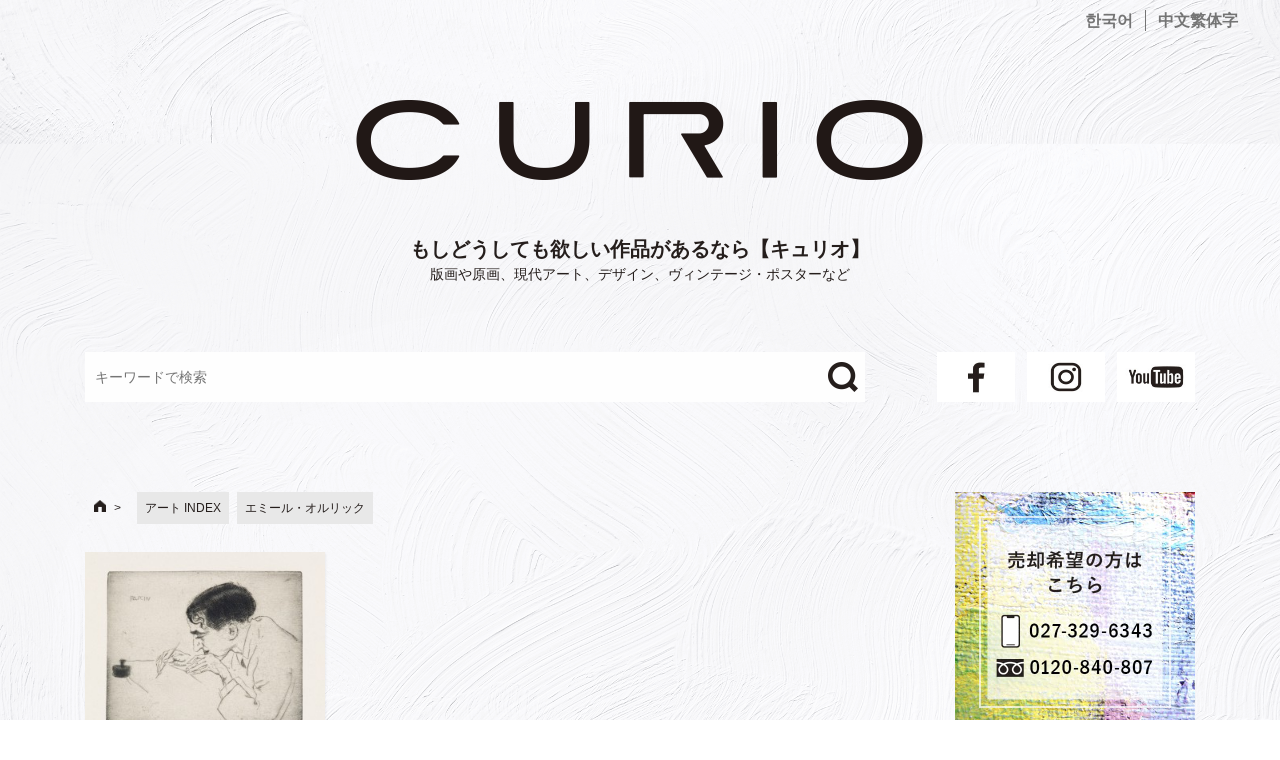

--- FILE ---
content_type: text/html; charset=UTF-8
request_url: https://curio-jpn.com/?cat=694
body_size: 46467
content:

<!DOCTYPE html>
<html lang="ja" prefix="og: http://ogp.me/ns#">
<head>
	<!-- Global site tag (gtag.js) - Google Analytics -->
	<script async src="https://www.googletagmanager.com/gtag/js?id=UA-140198714-1"></script>
	<script>
	  window.dataLayer = window.dataLayer || [];
	  function gtag(){dataLayer.push(arguments);}
	  gtag('js', new Date());

	  gtag('config', 'UA-140198714-1');
	</script>

	<meta charset="UTF-8">
	<meta name="viewport" content="width=device-width, initial-scale=1.0">
	<meta content="#00619f" name="theme-color">
	<link rel="profile" href="http://gmpg.org/xfn/11">

	<!-- // favicon -->
	<link rel="shortcut icon" href="https://curio-jpn.com/wpmulti/wp-content/themes/coldbox/assets/img/favicon.ico">
	<link rel="icon" href="https://curio-jpn.com/wpmulti/wp-content/themes/coldbox/assets/img/favicon.ico">

<script>
<!-- 
	// スマホ用ナビゲーションの開閉
	function navToggle() {

	  // 開閉ボタンとナビゲーションを取得
	  var toggleBtn = document.getElementById('navToggle');
	  var navi = document.getElementById('navMenu');

	  // 現在のクラスを取得
	  var toggleClass = toggleBtn.getAttribute('class');

	  if(toggleClass == 'navToggle active') {

	  	// active なとき
	  	toggleBtn.classList.remove('active');
	    navi.classList.remove('active');
	  } else {

	  	// active でないとき
	    // 開いている状態のクラスを削除
	  	toggleBtn.classList.add('active');
	    navi.classList.add('active');
	  }
-->
}
</script>

	<title>エミール・オルリック | もしどうしても欲しい作品があるなら【キュリオ】</title>

<!-- All in One SEO Pack 2.9 by Michael Torbert of Semper Fi Web Design[1388,1437] -->

<meta name="keywords"  content="アート,エミール・オルリック" />
<meta name="robots" content="noindex,follow" />

<link rel="canonical" href="https://curio-jpn.com/?cat=694" />
			<script type="text/javascript" >
				window.ga=window.ga||function(){(ga.q=ga.q||[]).push(arguments)};ga.l=+new Date;
				ga('create', '42930197', 'auto');
				// Plugins
				
				ga('send', 'pageview');
			</script>
			<script async src="https://www.google-analytics.com/analytics.js"></script>
			<!-- /all in one seo pack -->
<link rel='dns-prefetch' href='//fonts.googleapis.com' />
<link rel='dns-prefetch' href='//s.w.org' />
<link rel="alternate" type="application/rss+xml" title="もしどうしても欲しい作品があるなら【キュリオ】 &raquo; フィード" href="https://curio-jpn.com/?feed=rss2" />
<link rel="alternate" type="application/rss+xml" title="もしどうしても欲しい作品があるなら【キュリオ】 &raquo; コメントフィード" href="https://curio-jpn.com/?feed=comments-rss2" />
<link rel="alternate" type="application/rss+xml" title="もしどうしても欲しい作品があるなら【キュリオ】 &raquo; エミール・オルリック カテゴリーのフィード" href="https://curio-jpn.com/?feed=rss2&#038;cat=694" />
		<script type="text/javascript">
			window._wpemojiSettings = {"baseUrl":"https:\/\/s.w.org\/images\/core\/emoji\/11\/72x72\/","ext":".png","svgUrl":"https:\/\/s.w.org\/images\/core\/emoji\/11\/svg\/","svgExt":".svg","source":{"concatemoji":"https:\/\/curio-jpn.com\/wpmulti\/wp-includes\/js\/wp-emoji-release.min.js?ver=deded8177b4b6491949260a234bc154b"}};
			!function(e,a,t){var n,r,o,i=a.createElement("canvas"),p=i.getContext&&i.getContext("2d");function s(e,t){var a=String.fromCharCode;p.clearRect(0,0,i.width,i.height),p.fillText(a.apply(this,e),0,0);e=i.toDataURL();return p.clearRect(0,0,i.width,i.height),p.fillText(a.apply(this,t),0,0),e===i.toDataURL()}function c(e){var t=a.createElement("script");t.src=e,t.defer=t.type="text/javascript",a.getElementsByTagName("head")[0].appendChild(t)}for(o=Array("flag","emoji"),t.supports={everything:!0,everythingExceptFlag:!0},r=0;r<o.length;r++)t.supports[o[r]]=function(e){if(!p||!p.fillText)return!1;switch(p.textBaseline="top",p.font="600 32px Arial",e){case"flag":return s([55356,56826,55356,56819],[55356,56826,8203,55356,56819])?!1:!s([55356,57332,56128,56423,56128,56418,56128,56421,56128,56430,56128,56423,56128,56447],[55356,57332,8203,56128,56423,8203,56128,56418,8203,56128,56421,8203,56128,56430,8203,56128,56423,8203,56128,56447]);case"emoji":return!s([55358,56760,9792,65039],[55358,56760,8203,9792,65039])}return!1}(o[r]),t.supports.everything=t.supports.everything&&t.supports[o[r]],"flag"!==o[r]&&(t.supports.everythingExceptFlag=t.supports.everythingExceptFlag&&t.supports[o[r]]);t.supports.everythingExceptFlag=t.supports.everythingExceptFlag&&!t.supports.flag,t.DOMReady=!1,t.readyCallback=function(){t.DOMReady=!0},t.supports.everything||(n=function(){t.readyCallback()},a.addEventListener?(a.addEventListener("DOMContentLoaded",n,!1),e.addEventListener("load",n,!1)):(e.attachEvent("onload",n),a.attachEvent("onreadystatechange",function(){"complete"===a.readyState&&t.readyCallback()})),(n=t.source||{}).concatemoji?c(n.concatemoji):n.wpemoji&&n.twemoji&&(c(n.twemoji),c(n.wpemoji)))}(window,document,window._wpemojiSettings);
		</script>
		<style type="text/css">
img.wp-smiley,
img.emoji {
	display: inline !important;
	border: none !important;
	box-shadow: none !important;
	height: 1em !important;
	width: 1em !important;
	margin: 0 .07em !important;
	vertical-align: -0.1em !important;
	background: none !important;
	padding: 0 !important;
}
</style>
<link rel='stylesheet' id='GoogleFonts-css'  href='//fonts.googleapis.com/css?family=Lato%3A300%2C400%2C700&#038;ver=1.0.0' type='text/css' media='all' />
<link rel='stylesheet' id='cd-style-css'  href='https://curio-jpn.com/wpmulti/wp-content/themes/coldbox/assets/css/style.min.css?ver=1.7.0' type='text/css' media='all' />
<style id='cd-style-inline-css' type='text/css'>
.container{max-width:1110px}
</style>
<link rel='stylesheet' id='contact-form-7-css'  href='https://curio-jpn.com/wpmulti/wp-content/plugins/contact-form-7/includes/css/styles.css?ver=5.0.4' type='text/css' media='all' />
<link rel='stylesheet' id='SourceSansPro-css'  href='//fonts.googleapis.com/css?family=Source+Sans+Pro%3A300%2C400%2C400i%2C600%2C600i%2C700&#038;ver=1.0.0' type='text/css' media='all' />
<script type='text/javascript' defer src='https://curio-jpn.com/wpmulti/wp-content/themes/coldbox/assets/js/min/scripts.js?ver=1.7.0'></script>
<script type='text/javascript' src='https://curio-jpn.com/wpmulti/wp-includes/js/jquery/jquery.js?ver=1.12.4'></script>
<script type='text/javascript' src='https://curio-jpn.com/wpmulti/wp-includes/js/jquery/jquery-migrate.min.js?ver=1.4.1'></script>
<link rel='https://api.w.org/' href='https://curio-jpn.com/index.php?rest_route=/' />
<link rel="EditURI" type="application/rsd+xml" title="RSD" href="https://curio-jpn.com/wpmulti/xmlrpc.php?rsd" />
<link rel="wlwmanifest" type="application/wlwmanifest+xml" href="https://curio-jpn.com/wpmulti/wp-includes/wlwmanifest.xml" /> 

<!-- Coldbox Addon Open Graph -->
<meta name="description" content=""/>
<meta property="og:title" content="エミール・オルリック &#8211; もしどうしても欲しい作品があるなら【キュリオ】"/>
<meta property="og:description" content=""/>
<meta property="og:type" content="website"/>
<meta property="og:url" content="https://curio-jpn.com"/>
<meta property="og:site_name" content="もしどうしても欲しい作品があるなら【キュリオ】"/>
<meta property="og:image" content="https://curio-jpn.com/wpmulti/wp-content/themes/coldbox/assets/img/thumb-standard.png"/>
<meta name="twitter:card" content="summary_large_image" />
<meta name="twitter:domain" content="https://curio-jpn.com" />
<meta property="og:locale" content="ja" />
<!-- /Coldbox Addon Open Graph -->
</head>

<body class="archive category category-694 sticky-header right-sidebar-s1 header-column">

<a class="skip-link screen-reader-text noscroll" href="#content">
	コンテンツへスキップ</a>


	<header id="header" class="header" role="banner">

		<div class="multilingual-links">
			<ul>
							<li><a href="https://curio-jpn.com/kr/">한국어</a></li>
				<li><a href="https://curio-jpn.com/tw/">中文繁体字</a></li>
						</ul>
		</div>
		<div class="header-inner container">

			<div class="site-info">
				
				<a href="https://curio-jpn.com/" title="もしどうしても欲しい作品があるなら【キュリオ】">
					<h1 class="site-title"></h1>
					<p class="site-title-caption">もしどうしても欲しい作品があるなら【キュリオ】</p>
				</a>
				<div class="site-description">
					版画や原画、現代アート、デザイン、ヴィンテージ・ポスターなど				</div>

				<div class="header-bar">

					
<form id="search-form" action="https://curio-jpn.com/" method="get">
    "/>
	<input id="search-box" name="s" type="text" placeholder="キーワードで検索"/>
	<button type="submit" id="search-btn"><img src="https://curio-jpn.com/wpmulti/wp-content/themes/coldbox/assets/img/ico-search.png"></button>
</form>
					<ul class="social-icons">
						<li>
							<a href="https://www.facebook.com/curiobooksart" target="_blank">
								<img src="https://curio-jpn.com/wpmulti/wp-content/themes/coldbox/assets/img/ico-fb.jpg">
							</a>
						</li>
						<li>
							<a href="https://www.instagram.com/curio_tokyo_gallery/" target="_blank">
								<img src="https://curio-jpn.com/wpmulti/wp-content/themes/coldbox/assets/img/ico-inst.jpg">
							</a>
						</li>
						<li>
							<a href="https://www.youtube.com/channel/UC3u0uRKFd76LYcS3MTh6q6Q" target="_blank">
								<img src="https://curio-jpn.com/wpmulti/wp-content/themes/coldbox/assets/img/ico-youtube.jpg">
							</a>
						</li>
					</ul>
					
				</div>

			</div>

			<div id="navToggle" class="navToggle" onClick="navToggle();">
			    <span></span><span></span><span></span>
			</div>

			
			
			<button class="search-toggle">
					<span class="icon search" aria-hidden="true"></span>
					<span class="screen-reader-text">検索トグル</span>
				</button>			
			
		</div>
</header>

<!-- スマホメニュー -->
<nav id="navMenu" class="mobileMenu">
	<section id="mobile-menu-contents" class="mobile-menu-contents">

	<p class="logo">
		<a href="https://curio-jpn.com/" title="もしどうしても欲しい作品があるなら【キュリオ】">
			<img src="https://curio-jpn.com/wpmulti/wp-content/themes/coldbox/assets/img/logo01.png">
		</a>
	</p>

	<div id="mm-banner-box">
		<ul>
		<li>
			<a href="tel:0120840806"><img src="https://curio-jpn.com/wpmulti/wp-content/themes/coldbox/assets/img/side/side-square-sell.jpg" alt="0120-840-806"></figure>
			</li>
			<li class="bg-white">
				<ul>
					<li class="midashi">掲載作品のお問い合わせ</li>
					<li class="tel-link"><a href="tel:0273296343"><img src="https://curio-jpn.com/wpmulti/wp-content/themes/coldbox/assets/img/side/side-tel.png"></a></li>
					<li class="midashi">作品詳細・オークションの<br/>お問い合わせ</li>
					<li class="tel-link"><a href="tel:0120840807"><img src="https://curio-jpn.com/wpmulti/wp-content/themes/coldbox/assets/img/side/side-tel-free.png"></a></li>
											<li>
							<a href="https://curio-jpn.com/?page_id=18"><img src="https://curio-jpn.com/wpmulti/wp-content/themes/coldbox/assets/img/side/side-btn-contact.png"></a>
						</li>
									</ul>
			</li>
			<li>
							<a href="https://curio-jpn.com/?page_id=18"><img src="https://curio-jpn.com/wpmulti/wp-content/themes/coldbox/assets/img/side/side-square-abroad.jpg"></a>
						</li>
			<li>
				<a href="https://www.youtube.com/channel/UC3u0uRKFd76LYcS3MTh6q6Q" target="_blank">
					<img src="https://curio-jpn.com/wpmulti/wp-content/themes/coldbox/assets/img/side/side-square-youtube.jpg">
				</a>
			</li>
			<li>
							<a href="https://curio-jpn.com/?p=6883"><img src="https://curio-jpn.com/wpmulti/wp-content/themes/coldbox/assets/img/side/side-square-present.jpg"></a>
						</li>
		</ul>
	</div>

	<div id="mm-category-box" class="mm-link-box">
		<p class="midashi">CATEGORY</p>
		<ul class="category">
		<li class="cat-item"><a href="https://curio-jpn.com/?cat=350" title="お客様の声">お客様の声（8）</a></li><li class="cat-item"><a href="https://curio-jpn.com/?cat=20" title="お知らせ">お知らせ（11）</a></li><li class="cat-item"><a href="https://curio-jpn.com/?cat=1" title="その他">その他（97）</a></li><li class="cat-item"><a href="https://curio-jpn.com/?cat=34" title="アート">アートINDEX</a></li>		</ul>
	</div>

	<div id="mm-link-box" class="mm-link-box">
		<ul class="linkbox">
			<li>
								<a href="https://curio-jpn.com/?page_id=22">
					<img class="mark" src="https://curio-jpn.com/wpmulti/wp-content/themes/coldbox/assets/img/linkmark.png">
					<span>会社案内</span>
				</a>
			</li>
			<li>
								<a href="https://curio-jpn.com/?page_id=18">
					<img class="mark" src="https://curio-jpn.com/wpmulti/wp-content/themes/coldbox/assets/img/linkmark.png">
					<span>お問い合わせ</span>
				</a>
			</li>
			<li>
								<a href="https://curio-jpn.com/?page_id=3524">
					<img class="mark" src="https://curio-jpn.com/wpmulti/wp-content/themes/coldbox/assets/img/linkmark.png">
					<span>特定商取引法に基づく表記</span>
				</a>
			</li>
		</ul>	
	</div>

	<div id="mm-archive-box" class="mm-link-box">
		<p class="midashi">ARCHIVE</p>
		<div class="archive">
		<p class="archive_select_label">2026年</p><select onChange="window.location.href=this.options[this.selectedIndex].value;"><option value="https://curio-jpn.com/?m=	2026">2026年</option><option value="https://curio-jpn.com/?m=	2025">2025年</option><option value="https://curio-jpn.com/?m=	2024">2024年</option><option value="https://curio-jpn.com/?m=	2023">2023年</option><option value="https://curio-jpn.com/?m=	2022">2022年</option><option value="https://curio-jpn.com/?m=	2021">2021年</option><option value="https://curio-jpn.com/?m=	2020">2020年</option><option value="https://curio-jpn.com/?m=	2019">2019年</option><option value="https://curio-jpn.com/?m=	2018">2018年</option><option value="https://curio-jpn.com/?m=	2017">2017年</option><option value="https://curio-jpn.com/?m=	2016">2016年</option><option value="https://curio-jpn.com/?m=	2015">2015年</option><option value="https://curio-jpn.com/?m=	2014">2014年</option><option value="https://curio-jpn.com/?m=	2013">2013年</option></select>		</div>
	</div>

</section>
</nav>

<main id="main" class="home" role="main">

	<div class="container-outer">

		<div class="container">

			<div id="content" class="content">

			<section id="breadcrumb-box"><div class="breadcrumb"><ul><li ><a href="https://curio-jpn.com/" class="home"></a></li><li><a href="https://curio-jpn.com/?cat=34"><span>アート INDEX</span></a></li><li><span>エミール・オルリック</span></li></ul></div></section>

			

							<!-- ▼ 以外のページのとき -->

				
				<div class="content-inner grid-view view-has-post">

					
					
															
<article id="post-37426" class="article post-37426 post type-post status-publish format-standard has-post-thumbnail hentry category-art category-694">
	<div class="post-inner flex-column">

		<a class="post-link" href="https://curio-jpn.com/?p=37426">

			<div class="post-thumbnail"><figure>
				<img width="288" height="250" src="https://curio-jpn.com/wpmulti/wp-content/uploads/2017/02/20170218SY08.jpg" class="attachment-cd-medium size-cd-medium wp-post-image" alt="" srcset="https://curio-jpn.com/wpmulti/wp-content/uploads/2017/02/20170218SY08.jpg 1024w, https://curio-jpn.com/wpmulti/wp-content/uploads/2017/02/20170218SY08-300x260.jpg 300w, https://curio-jpn.com/wpmulti/wp-content/uploads/2017/02/20170218SY08-768x666.jpg 768w" sizes="(max-width: 288px) 100vw, 288px" />			</figure></div>

			<div class="post-content">
									<div class="post-date">
				    2017年2月24日				    					</div>
				
				<h2 class="post-title">エミール・オルリック　エッチング、ドライポイント、ルーレット　サイン　限定１００　《パスキン、スケッチ》　</h2>

			</div>

		</a>

	</div><!--/.post-inner-->
</article>
							
							
						
						
					
					<section id="main-artindex"><div class="artindex"><p class="midashi">アートINDEX</p><ul><li><a href="https://curio-jpn.com/?cat=139" title="A.R.ペンク（A.R. Penck）">A.R.ペンク（A.R. Penck）（8）</a></li><li><a href="https://curio-jpn.com/?cat=529" title="Apple Inc.（アップル）">Apple Inc.（アップル）（1）</a></li><li><a href="https://curio-jpn.com/?cat=1412" title="APPORTFOLIO">APPORTFOLIO（1）</a></li><li><a href="https://curio-jpn.com/?cat=1562" title="Britney TOKYO">Britney TOKYO（1）</a></li><li><a href="https://curio-jpn.com/?cat=749" title="C.O. ペフゲン">C.O. ペフゲン（3）</a></li><li><a href="https://curio-jpn.com/?cat=891" title="Cope2（コープツー）">Cope2（コープツー）（2）</a></li><li><a href="https://curio-jpn.com/?cat=534" title="E・C・シーガー（エルジー・クリスラー・シーガー）（Elzie Crisler Segar）">E・C・シーガー（エルジー・クリスラー・シーガー）（Elzie Crisler Segar）（1）</a></li><li><a href="https://curio-jpn.com/?cat=445" title="E・H・シェパード（Ernest Howard Shepard）">E・H・シェパード（Ernest Howard Shepard）（3）</a></li><li><a href="https://curio-jpn.com/?cat=973" title="Hollyhock &amp; Pønk（ホリーホック&amp;パンク）">Hollyhock &amp; Pønk（ホリーホック&amp;パンク）（1）</a></li><li><a href="https://curio-jpn.com/?cat=333" title="H・R・ギーガー（Hans Ruedi Giger）">H・R・ギーガー（Hans Ruedi Giger）（24）</a></li><li><a href="https://curio-jpn.com/?cat=1581" title="JJ マンフォード (JJ Manford)">JJ マンフォード (JJ Manford)（1）</a></li><li><a href="https://curio-jpn.com/?cat=293" title="JR（ジェイアール）">JR（ジェイアール）（10）</a></li><li><a href="https://curio-jpn.com/?cat=474" title="J・J・グランヴィル（J.J. Grandville）">J・J・グランヴィル（J.J. Grandville）（2）</a></li><li><a href="https://curio-jpn.com/?cat=920" title="Kim Young-Hun（キム・ヨンフン）">Kim Young-Hun（キム・ヨンフン）（2）</a></li><li><a href="https://curio-jpn.com/?cat=1538" title="KYNE（キネ）">KYNE（キネ）（4）</a></li><li><a href="https://curio-jpn.com/?cat=1501" title="LY（リー）">LY（リー）（4）</a></li><li><a href="https://curio-jpn.com/?cat=1094" title="MADSAKI">MADSAKI（7）</a></li><li><a href="https://curio-jpn.com/?cat=1080" title="Mr.（ミスター）">Mr.（ミスター）（36）</a></li><li><a href="https://curio-jpn.com/?cat=1568" title="NIKKI">NIKKI（1）</a></li><li><a href="https://curio-jpn.com/?cat=1016" title="Okokume（オコクメ）">Okokume（オコクメ）（4）</a></li><li><a href="https://curio-jpn.com/?cat=607" title="PHUNK（ファンク）">PHUNK（ファンク）（1）</a></li><li><a href="https://curio-jpn.com/?cat=892" title="Rero（レロ）">Rero（レロ）（2）</a></li><li><a href="https://curio-jpn.com/?cat=1026" title="Vhils（ヴィールス／アレクサンドル・ファルト）">Vhils（ヴィールス／アレクサンドル・ファルト）（2）</a></li><li><a href="https://curio-jpn.com/?cat=1390" title="WestOne">WestOne（1）</a></li><li><a href="https://curio-jpn.com/?cat=1407" title="ZEVS（ゼウス）">ZEVS（ゼウス）（4）</a></li><li><a href="https://curio-jpn.com/?cat=1362" title="いがらしゆみこ">いがらしゆみこ（2）</a></li><li><a href="https://curio-jpn.com/?cat=1361" title="さくらももこ">さくらももこ（3）</a></li><li><a href="https://curio-jpn.com/?cat=1587" title="アイザック・ジュリアン">アイザック・ジュリアン（1）</a></li><li><a href="https://curio-jpn.com/?cat=633" title="アイザック・ソイヤー（Isaac Soyer）">アイザック・ソイヤー（Isaac Soyer）（1）</a></li><li><a href="https://curio-jpn.com/?cat=1706" title="アイダ・エックブラッド">アイダ・エックブラッド（1）</a></li><li><a href="https://curio-jpn.com/?cat=930" title="アイネ">アイネ（1）</a></li><li><a href="https://curio-jpn.com/?cat=1099" title="アイリーン・グレイ（Eileen Gray）">アイリーン・グレイ（Eileen Gray）（1）</a></li><li><a href="https://curio-jpn.com/?cat=119" title="アイヴァン・チャマイエフ（Ivan Chermayeff）">アイヴァン・チャマイエフ（Ivan Chermayeff）（1）</a></li><li><a href="https://curio-jpn.com/?cat=1619" title="アグネス・デネス">アグネス・デネス（1）</a></li><li><a href="https://curio-jpn.com/?cat=1150" title="アグネス・マーティン（Agnes Martin）">アグネス・マーティン（Agnes Martin）（3）</a></li><li><a href="https://curio-jpn.com/?cat=672" title="アゴスティーノ・ボナルミ">アゴスティーノ・ボナルミ（2）</a></li><li><a href="https://curio-jpn.com/?cat=1460" title="アスカ・アナスタシア・オガワ">アスカ・アナスタシア・オガワ（1）</a></li><li><a href="https://curio-jpn.com/?cat=1604" title="アタナジオ・ソルダーティ">アタナジオ・ソルダーティ（1）</a></li><li><a href="https://curio-jpn.com/?cat=1452" title="アダム・ハンドラー">アダム・ハンドラー（9）</a></li><li><a href="https://curio-jpn.com/?cat=1044" title="アダム・ペンドルトン">アダム・ペンドルトン（1）</a></li><li><a href="https://curio-jpn.com/?cat=1232" title="アダム・マキューエン（Adam McEwen）">アダム・マキューエン（Adam McEwen）（1）</a></li><li><a href="https://curio-jpn.com/?cat=1455" title="アドリアナ・オリバー（Adriana Oliver）">アドリアナ・オリバー（Adriana Oliver）（3）</a></li><li><a href="https://curio-jpn.com/?cat=659" title="アドルフ・モンティセリ">アドルフ・モンティセリ（1）</a></li><li><a href="https://curio-jpn.com/?cat=1369" title="アドルフ・ルーサー">アドルフ・ルーサー（1）</a></li><li><a href="https://curio-jpn.com/?cat=340" title="アニッシュ・カプーア（Anish Kapoor）">アニッシュ・カプーア（Anish Kapoor）（38）</a></li><li><a href="https://curio-jpn.com/?cat=197" title="アニー・リーボヴィッツ（Annie Leibovitz）">アニー・リーボヴィッツ（Annie Leibovitz）（23）</a></li><li><a href="https://curio-jpn.com/?cat=334" title="アネット・メサジェ（Annette Messager）">アネット・メサジェ（Annette Messager）（3）</a></li><li><a href="https://curio-jpn.com/?cat=522" title="アファンディ（Affandi）">アファンディ（Affandi）（1）</a></li><li><a href="https://curio-jpn.com/?cat=954" title="アフロ（アフロ・バサルデラ）">アフロ（アフロ・バサルデラ）（1）</a></li><li><a href="https://curio-jpn.com/?cat=1060" title="アブダヤ（Aboudia）">アブダヤ（Aboudia）（29）</a></li><li><a href="https://curio-jpn.com/?cat=757" title="アマデオ・デ・ソウザ・カルドーソ">アマデオ・デ・ソウザ・カルドーソ（1）</a></li><li><a href="https://curio-jpn.com/?cat=217" title="アメデエ・オザンファン（Amédée Ozenfant）">アメデエ・オザンファン（Amédée Ozenfant）（1）</a></li><li><a href="https://curio-jpn.com/?cat=540" title="アメデオ・モディリアーニ（Amedeo Modigliani）">アメデオ・モディリアーニ（Amedeo Modigliani）（21）</a></li><li><a href="https://curio-jpn.com/?cat=1419" title="アモアコ・ボアフォ">アモアコ・ボアフォ（2）</a></li><li><a href="https://curio-jpn.com/?cat=1264" title="アラン・ジャケー（Alain Jacquet）">アラン・ジャケー（Alain Jacquet）（1）</a></li><li><a href="https://curio-jpn.com/?cat=1280" title="アラン・セシャス">アラン・セシャス（1）</a></li><li><a href="https://curio-jpn.com/?cat=922" title="アラン・マコラム">アラン・マコラム（2）</a></li><li><a href="https://curio-jpn.com/?cat=730" title="アリギエロ・ボエッティ">アリギエロ・ボエッティ（13）</a></li><li><a href="https://curio-jpn.com/?cat=1496" title="アリソン・ザッカーマン">アリソン・ザッカーマン（1）</a></li><li><a href="https://curio-jpn.com/?cat=1703" title="アリソン・シュルニク">アリソン・シュルニク（1）</a></li><li><a href="https://curio-jpn.com/?cat=1627" title="アルガヴァン・ホスラヴィ (Arghavan Khosravi)">アルガヴァン・ホスラヴィ (Arghavan Khosravi)（1）</a></li><li><a href="https://curio-jpn.com/?cat=1109" title="アルジャーノン・セシル・ニュートン（Algernon Cecil Newton）">アルジャーノン・セシル・ニュートン（Algernon Cecil Newton）（2）</a></li><li><a href="https://curio-jpn.com/?cat=1420" title="アルド・モンディーノ">アルド・モンディーノ（1）</a></li><li><a href="https://curio-jpn.com/?cat=296" title="アルナルド・ポモドーロ（Arnaldo Pomodoro）">アルナルド・ポモドーロ（Arnaldo Pomodoro）（2）</a></li><li><a href="https://curio-jpn.com/?cat=570" title="アルバート・ルバーグ（Albert Lebourg）">アルバート・ルバーグ（Albert Lebourg）（3）</a></li><li><a href="https://curio-jpn.com/?cat=194" title="アルバート・ワトソン（Albert Watson）">アルバート・ワトソン（Albert Watson）（3）</a></li><li><a href="https://curio-jpn.com/?cat=628" title="アルビ・ブラタス（Arbit Blatas）">アルビ・ブラタス（Arbit Blatas）（1）</a></li><li><a href="https://curio-jpn.com/?cat=860" title="アルフォンシーヌ・デ・シャリー">アルフォンシーヌ・デ・シャリー（1）</a></li><li><a href="https://curio-jpn.com/?cat=78" title="アルフォンス・ミュシャ（Alphonse Mucha）">アルフォンス・ミュシャ（Alphonse Mucha）（116）</a></li><li><a href="https://curio-jpn.com/?cat=1172" title="アルフレッド・アイゼンスタット（Alfred Eisenstaedt）">アルフレッド・アイゼンスタット（Alfred Eisenstaedt）（2）</a></li><li><a href="https://curio-jpn.com/?cat=1296" title="アルフレッド・シスレー（Alfred Sisley）">アルフレッド・シスレー（Alfred Sisley）（2）</a></li><li><a href="https://curio-jpn.com/?cat=775" title="アルフレッド・ジェンセン">アルフレッド・ジェンセン（1）</a></li><li><a href="https://curio-jpn.com/?cat=344" title="アルフレッド・スティーグリッツ（Alfred Stieglitz）">アルフレッド・スティーグリッツ（Alfred Stieglitz）（8）</a></li><li><a href="https://curio-jpn.com/?cat=895" title="アルフレッド・ナタンソン">アルフレッド・ナタンソン（1）</a></li><li><a href="https://curio-jpn.com/?cat=438" title="アルフレッド＝ウィリアム・フィンチ（Alfred William Finch）">アルフレッド＝ウィリアム・フィンチ（Alfred William Finch）（1）</a></li><li><a href="https://curio-jpn.com/?cat=321" title="アルプ">アルプ（1）</a></li><li><a href="https://curio-jpn.com/?cat=711" title="アルベルト・ウールン">アルベルト・ウールン（2）</a></li><li><a href="https://curio-jpn.com/?cat=335" title="アルベルト・ジャコメッティ（Alberto Giacometti）">アルベルト・ジャコメッティ（Alberto Giacometti）（99）</a></li><li><a href="https://curio-jpn.com/?cat=713" title="アルベルト・レンガー＝パッチュ">アルベルト・レンガー＝パッチュ（1）</a></li><li><a href="https://curio-jpn.com/?cat=604" title="アルベルト＆マルクス・ウールン（Albert and Markus Oehlen）">アルベルト＆マルクス・ウールン（Albert and Markus Oehlen）（1）</a></li><li><a href="https://curio-jpn.com/?cat=115" title="アルベール・マルケ（Albert Marquet）">アルベール・マルケ（Albert Marquet）（21）</a></li><li><a href="https://curio-jpn.com/?cat=740" title="アルマンド・マーロッコ">アルマンド・マーロッコ（2）</a></li><li><a href="https://curio-jpn.com/?cat=577" title="アルマン・ギヨマン（Armand Guillaumin）">アルマン・ギヨマン（Armand Guillaumin）（19）</a></li><li><a href="https://curio-jpn.com/?cat=136" title="アルマン（Arman）">アルマン（Arman）（101）</a></li><li><a href="https://curio-jpn.com/?cat=787" title="アルヴィン・ラスティグ">アルヴィン・ラスティグ（1）</a></li><li><a href="https://curio-jpn.com/?cat=1671" title="アレキサンダー・ジラルド">アレキサンダー・ジラルド（1）</a></li><li><a href="https://curio-jpn.com/?cat=187" title="アレクサンダー・カルダー（Alexander Calder）">アレクサンダー・カルダー（Alexander Calder）（29）</a></li><li><a href="https://curio-jpn.com/?cat=654" title="アレクサンダー・ジラード">アレクサンダー・ジラード（1）</a></li><li><a href="https://curio-jpn.com/?cat=610" title="アレクサンドル・ノル（Alexandre Noll）">アレクサンドル・ノル（Alexandre Noll）（2）</a></li><li><a href="https://curio-jpn.com/?cat=1297" title="アレックス・イスラエル（Alex Israel）">アレックス・イスラエル（Alex Israel）（4）</a></li><li><a href="https://curio-jpn.com/?cat=47" title="アレックス・カッツ（Alex Katz）">アレックス・カッツ（Alex Katz）（244）</a></li><li><a href="https://curio-jpn.com/?cat=1195" title="アレックス・ダ・コルテ（ALEX DA CORTE）">アレックス・ダ・コルテ（ALEX DA CORTE）（1）</a></li><li><a href="https://curio-jpn.com/?cat=252" title="アレックス・プレガー（Alex Prager）">アレックス・プレガー（Alex Prager）（1）</a></li><li><a href="https://curio-jpn.com/?cat=1387" title="アレックス・ルースナー">アレックス・ルースナー（1）</a></li><li><a href="https://curio-jpn.com/?cat=620" title="アレック・モノポリー（Alec Monopoly）">アレック・モノポリー（Alec Monopoly）（17）</a></li><li><a href="https://curio-jpn.com/?cat=462" title="アレッサンドロ・ピアノン（Alessandro Pianon）">アレッサンドロ・ピアノン（Alessandro Pianon）（3）</a></li><li><a href="https://curio-jpn.com/?cat=114" title="アレン・ジョーンズ（Allen Jones）">アレン・ジョーンズ（Allen Jones）（34）</a></li><li><a href="https://curio-jpn.com/?cat=295" title="アレン・ラッパーズバーグ（Allen Ruppersberg）">アレン・ラッパーズバーグ（Allen Ruppersberg）（1）</a></li><li><a href="https://curio-jpn.com/?cat=67" title="アロイス・カリジェ（Alois Carigiet）　">アロイス・カリジェ（Alois Carigiet）　（5）</a></li><li><a href="https://curio-jpn.com/?cat=198" title="アンセル・アダムス（Ansel Adams）">アンセル・アダムス（Ansel Adams）（49）</a></li><li><a href="https://curio-jpn.com/?cat=490" title="アンゼルム・キーファー（Anselm Kiefer）">アンゼルム・キーファー（Anselm Kiefer）（6）</a></li><li><a href="https://curio-jpn.com/?cat=1251" title="アンソニー・リスター（Anthony Lister）">アンソニー・リスター（Anthony Lister）（2）</a></li><li><a href="https://curio-jpn.com/?cat=39" title="アンディ・ウォーホル（Andy Warhol）">アンディ・ウォーホル（Andy Warhol）（1947）</a></li><li><a href="https://curio-jpn.com/?cat=977" title="アンディ・デンツラー">アンディ・デンツラー（22）</a></li><li><a href="https://curio-jpn.com/?cat=1667" title="アンディ・フィッシャー（Andi Fischer）">アンディ・フィッシャー（Andi Fischer）（1）</a></li><li><a href="https://curio-jpn.com/?cat=1000" title="アントニオ・カルデラーラ">アントニオ・カルデラーラ（4）</a></li><li><a href="https://curio-jpn.com/?cat=415" title="アントニ・クラーヴェ（Antoni Clavé）">アントニ・クラーヴェ（Antoni Clavé）（19）</a></li><li><a href="https://curio-jpn.com/?cat=341" title="アントニ・タピエス（Antoni Tàpies）">アントニ・タピエス（Antoni Tàpies）（30）</a></li><li><a href="https://curio-jpn.com/?cat=302" title="アントニー・ゴームリー（Antony Gormley）">アントニー・ゴームリー（Antony Gormley）（45）</a></li><li><a href="https://curio-jpn.com/?cat=1143" title="アントニー・ミカレフ（Antony Micallef）">アントニー・ミカレフ（Antony Micallef）（1）</a></li><li><a href="https://curio-jpn.com/?cat=752" title="アンドウ・ヒロ">アンドウ・ヒロ（3）</a></li><li><a href="https://curio-jpn.com/?cat=1646" title="アンドリュー・クランストン">アンドリュー・クランストン（1）</a></li><li><a href="https://curio-jpn.com/?cat=1192" title="アンドリュー・ダッドソン（ANDREW DADSON）">アンドリュー・ダッドソン（ANDREW DADSON）（1）</a></li><li><a href="https://curio-jpn.com/?cat=967" title="アンドリュー・ムーア">アンドリュー・ムーア（1）</a></li><li><a href="https://curio-jpn.com/?cat=151" title="アンドリュー・ワイエス（Andrew Wyeth）">アンドリュー・ワイエス（Andrew Wyeth）（90）</a></li><li><a href="https://curio-jpn.com/?cat=1662" title="アンドレアス・エリクソン">アンドレアス・エリクソン（1）</a></li><li><a href="https://curio-jpn.com/?cat=134" title="アンドレアス・グルスキー（Andreas Gursky）">アンドレアス・グルスキー（Andreas Gursky）（47）</a></li><li><a href="https://curio-jpn.com/?cat=1332" title="アンドレア・ジッテル（Andrea Zittel）">アンドレア・ジッテル（Andrea Zittel）（1）</a></li><li><a href="https://curio-jpn.com/?cat=618" title="アンドレ・アンブール（Andre Hambourg）">アンドレ・アンブール（Andre Hambourg）（2）</a></li><li><a href="https://curio-jpn.com/?cat=220" title="アンドレ・ケルテス（Andre Kertesz）">アンドレ・ケルテス（Andre Kertesz）（36）</a></li><li><a href="https://curio-jpn.com/?cat=417" title="アンドレ・コタボ（André Cottavoz）">アンドレ・コタボ（André Cottavoz）（5）</a></li><li><a href="https://curio-jpn.com/?cat=1406" title="アンドレ・サライバ">アンドレ・サライバ（5）</a></li><li><a href="https://curio-jpn.com/?cat=606" title="アンドレ・ジッド（André Gide）">アンドレ・ジッド（André Gide）（1）</a></li><li><a href="https://curio-jpn.com/?cat=623" title="アンドレ・バルビエ（Andrea Balbier）">アンドレ・バルビエ（Andrea Balbier）（1）</a></li><li><a href="https://curio-jpn.com/?cat=1142" title="アンドレ・ブッツァー（Andre Butzer）">アンドレ・ブッツァー（Andre Butzer）（3）</a></li><li><a href="https://curio-jpn.com/?cat=85" title="アンドレ・ブラジリエ（Andre Brasilier）">アンドレ・ブラジリエ（Andre Brasilier）（31）</a></li><li><a href="https://curio-jpn.com/?cat=566" title="アンドレ・マッソン（André Masson）">アンドレ・マッソン（André Masson）（2）</a></li><li><a href="https://curio-jpn.com/?cat=696" title="アンドレ・ロート">アンドレ・ロート（1）</a></li><li><a href="https://curio-jpn.com/?cat=679" title="アンドレ・ヴィラール">アンドレ・ヴィラール（1）</a></li><li><a href="https://curio-jpn.com/?cat=868" title="アンネリーゼ・ハーガー">アンネリーゼ・ハーガー（1）</a></li><li><a href="https://curio-jpn.com/?cat=1197" title="アンヘル・オテロ（ANGEL OTERO）">アンヘル・オテロ（ANGEL OTERO）（2）</a></li><li><a href="https://curio-jpn.com/?cat=877" title="アンヘル・ボテロ">アンヘル・ボテロ（1）</a></li><li><a href="https://curio-jpn.com/?cat=127" title="アンリ・カルティエ＝ブレッソン（Henri Cartier-Bresson）">アンリ・カルティエ＝ブレッソン（Henri Cartier-Bresson）（13）</a></li><li><a href="https://curio-jpn.com/?cat=55" title="アンリ・ド・トゥールーズ=ロートレック（Henri de Toulouse-Lautrec）">アンリ・ド・トゥールーズ=ロートレック（Henri de Toulouse-Lautrec）（71）</a></li><li><a href="https://curio-jpn.com/?cat=157" title="アンリ・マティス（Henri Matisse）">アンリ・マティス（Henri Matisse）（96）</a></li><li><a href="https://curio-jpn.com/?cat=843" title="アンリ・ミショー">アンリ・ミショー（28）</a></li><li><a href="https://curio-jpn.com/?cat=557" title="アンリ・ルバスク（Henri Lebasque）">アンリ・ルバスク（Henri Lebasque）（14）</a></li><li><a href="https://curio-jpn.com/?cat=429" title="アンリ＝エドモン・クロス（Henri Edmond Cross）">アンリ＝エドモン・クロス（Henri Edmond Cross）（3）</a></li><li><a href="https://curio-jpn.com/?cat=1476" title="アン・ウェーバー">アン・ウェーバー（1）</a></li><li><a href="https://curio-jpn.com/?cat=1633" title="アン・クレイヴン">アン・クレイヴン（1）</a></li><li><a href="https://curio-jpn.com/?cat=684" title="アーウィン・オラフ">アーウィン・オラフ（1）</a></li><li><a href="https://curio-jpn.com/?cat=1418" title="アーウィン・ワーム">アーウィン・ワーム（10）</a></li><li><a href="https://curio-jpn.com/?cat=1068" title="アーシル・ゴーキー（Arshile Gorky）">アーシル・ゴーキー（Arshile Gorky）（3）</a></li><li><a href="https://curio-jpn.com/?cat=1269" title="アーネスト T.（ERNEST T. ）">アーネスト T.（ERNEST T. ）（1）</a></li><li><a href="https://curio-jpn.com/?cat=968" title="アーノルフ・ライナー">アーノルフ・ライナー（3）</a></li><li><a href="https://curio-jpn.com/?cat=850" title="アーラン・ダルケンジェロ">アーラン・ダルケンジェロ（1）</a></li><li><a href="https://curio-jpn.com/?cat=639" title="アーロン・シスキンド（Aaron Siskind）">アーロン・シスキンド（Aaron Siskind）（2）</a></li><li><a href="https://curio-jpn.com/?cat=957" title="アーロン・ジョンソン">アーロン・ジョンソン（2）</a></li><li><a href="https://curio-jpn.com/?cat=209" title="アーヴィング・ペン（Irving Penn）">アーヴィング・ペン（Irving Penn）（79）</a></li><li><a href="https://curio-jpn.com/?cat=1304" title="イケムラレイコ（池村玲子）">イケムラレイコ（池村玲子）（1）</a></li><li><a href="https://curio-jpn.com/?cat=553" title="イゴール・ミトライ（Igor Mitoraj）">イゴール・ミトライ（Igor Mitoraj）（5）</a></li><li><a href="https://curio-jpn.com/?cat=613" title="イサム・ノグチ（Isamu Noguchi）">イサム・ノグチ（Isamu Noguchi）（1）</a></li><li><a href="https://curio-jpn.com/?cat=478" title="イザ・ゲンツケン（Isa Genzken）">イザ・ゲンツケン（Isa Genzken）（4）</a></li><li><a href="https://curio-jpn.com/?cat=704" title="イスマエル・ゴンサレス・デ・ラ・セルナ">イスマエル・ゴンサレス・デ・ラ・セルナ（1）</a></li><li><a href="https://curio-jpn.com/?cat=1687" title="イッシー・ウッド">イッシー・ウッド（1）</a></li><li><a href="https://curio-jpn.com/?cat=718" title="イドリス・カーン">イドリス・カーン（2）</a></li><li><a href="https://curio-jpn.com/?cat=215" title="イネス・ヴァン・ラムスウィールド＆ヴィノード・マタディン（Inez van Lamsweerde &amp; Vinoodh Matadin）">イネス・ヴァン・ラムスウィールド＆ヴィノード・マタディン（Inez van Lamsweerde &amp; Vinoodh Matadin）（6）</a></li><li><a href="https://curio-jpn.com/?cat=600" title="イネス・ヴァン・ラムスウィールド（Inez van Lamsweerde）">イネス・ヴァン・ラムスウィールド（Inez van Lamsweerde）（1）</a></li><li><a href="https://curio-jpn.com/?cat=562" title="イミ・クネーベル（Imi Knoebel）">イミ・クネーベル（Imi Knoebel）（17）</a></li><li><a href="https://curio-jpn.com/?cat=1444" title="イムラン・クレシ">イムラン・クレシ（1）</a></li><li><a href="https://curio-jpn.com/?cat=1101" title="イリヤ・カバコフ（Ilya Kabakov）">イリヤ・カバコフ（Ilya Kabakov）（18）</a></li><li><a href="https://curio-jpn.com/?cat=1289" title="イリヤ・ボロトウスキー（Ilya Bolotowsky）">イリヤ・ボロトウスキー（Ilya Bolotowsky）（1）</a></li><li><a href="https://curio-jpn.com/?cat=331" title="イリヤ＆エミリア・カバコフ（Ilya &amp; Emilia Kabakov）">イリヤ＆エミリア・カバコフ（Ilya &amp; Emilia Kabakov）（9）</a></li><li><a href="https://curio-jpn.com/?cat=1006" title="イワン・チュイコフ">イワン・チュイコフ（2）</a></li><li><a href="https://curio-jpn.com/?cat=1314" title="イワン・ヌール（Ichwan Noor）">イワン・ヌール（Ichwan Noor）（1）</a></li><li><a href="https://curio-jpn.com/?cat=1598" title="インカ・ショニバレ">インカ・ショニバレ（1）</a></li><li><a href="https://curio-jpn.com/?cat=325" title="インゲ・モラス（Inge Morath）">インゲ・モラス（Inge Morath）（3）</a></li><li><a href="https://curio-jpn.com/?cat=180" title="インベーダー（Invader）">インベーダー（Invader）（117）</a></li><li><a href="https://curio-jpn.com/?cat=777" title="イヴァラル（ジャン＝ピエール・ヴァザルリ）">イヴァラル（ジャン＝ピエール・ヴァザルリ）（1）</a></li><li><a href="https://curio-jpn.com/?cat=1005" title="イヴァン・コンスタンチノヴィチ・アイヴァゾフスキー">イヴァン・コンスタンチノヴィチ・アイヴァゾフスキー（5）</a></li><li><a href="https://curio-jpn.com/?cat=419" title="イヴ・クライン（Yves Klein）">イヴ・クライン（Yves Klein）（63）</a></li><li><a href="https://curio-jpn.com/?cat=488" title="イヴ・タンギー（Yves Tanguy）">イヴ・タンギー（Yves Tanguy）（4）</a></li><li><a href="https://curio-jpn.com/?cat=1616" title="イ・セヒョン">イ・セヒョン（1）</a></li><li><a href="https://curio-jpn.com/?cat=261" title="イ・ドンウク（Dongwook Lee）">イ・ドンウク（Dongwook Lee）（1）</a></li><li><a href="https://curio-jpn.com/?cat=1027" title="イーヴォル">イーヴォル（2）</a></li><li><a href="https://curio-jpn.com/?cat=1545" title="ウィザード・スカル（Wizard Skull）">ウィザード・スカル（Wizard Skull）（1）</a></li><li><a href="https://curio-jpn.com/?cat=503" title="ウィズビー（WhIsBe）">ウィズビー（WhIsBe）（1）</a></li><li><a href="https://curio-jpn.com/?cat=1477" title="ウィリアム・H・ベイリー">ウィリアム・H・ベイリー（1）</a></li><li><a href="https://curio-jpn.com/?cat=813" title="ウィリアム・アナスタシ">ウィリアム・アナスタシ（7）</a></li><li><a href="https://curio-jpn.com/?cat=398" title="ウィリアム・ウェグマン（William Wegman）">ウィリアム・ウェグマン（William Wegman）（3）</a></li><li><a href="https://curio-jpn.com/?cat=1348" title="ウィリアム・キング">ウィリアム・キング（1）</a></li><li><a href="https://curio-jpn.com/?cat=224" title="ウィリアム・クライン（William Klein）">ウィリアム・クライン（William Klein）（13）</a></li><li><a href="https://curio-jpn.com/?cat=283" title="ウィリアム・ケントリッジ（William Kentridge）">ウィリアム・ケントリッジ（William Kentridge）（4）</a></li><li><a href="https://curio-jpn.com/?cat=1030" title="ウィリアム・コプリー">ウィリアム・コプリー（5）</a></li><li><a href="https://curio-jpn.com/?cat=1107" title="ウィリアム・スコット（William Scott）">ウィリアム・スコット（William Scott）（2）</a></li><li><a href="https://curio-jpn.com/?cat=1636" title="ウィリアム・スタイガー">ウィリアム・スタイガー（1）</a></li><li><a href="https://curio-jpn.com/?cat=1698" title="ウィリアム・バジオテス">ウィリアム・バジオテス（1）</a></li><li><a href="https://curio-jpn.com/?cat=1230" title="ウィリアム・バツィオーツ（William Baziotes）">ウィリアム・バツィオーツ（William Baziotes）（1）</a></li><li><a href="https://curio-jpn.com/?cat=395" title="ウィリアム・ユージン・スミス（William Eugene Smith）">ウィリアム・ユージン・スミス（William Eugene Smith）（3）</a></li><li><a href="https://curio-jpn.com/?cat=635" title="ウィリー・エイゼンシッツ（Willy Eisenschitz）">ウィリー・エイゼンシッツ（Willy Eisenschitz）（1）</a></li><li><a href="https://curio-jpn.com/?cat=548" title="ウィリー・コール（Willie Cole）">ウィリー・コール（Willie Cole）（2）</a></li><li><a href="https://curio-jpn.com/?cat=915" title="ウィル・コットン">ウィル・コットン（1）</a></li><li><a href="https://curio-jpn.com/?cat=146" title="ウィレム・デ・クーニング（Willem de Kooning）">ウィレム・デ・クーニング（Willem de Kooning）（44）</a></li><li><a href="https://curio-jpn.com/?cat=622" title="ウィン・バロック（Wynn Bullock）">ウィン・バロック（Wynn Bullock）（1）</a></li><li><a href="https://curio-jpn.com/?cat=504" title="ウィージー（Weegee）">ウィージー（Weegee）（5）</a></li><li><a href="https://curio-jpn.com/?cat=153" title="ウェイン・ティーボー（Wayne Thiebaud）">ウェイン・ティーボー（Wayne Thiebaud）（50）</a></li><li><a href="https://curio-jpn.com/?cat=691" title="ウォルター・オズボーン">ウォルター・オズボーン（1）</a></li><li><a href="https://curio-jpn.com/?cat=1663" title="ウォルター・プライス">ウォルター・プライス（1）</a></li><li><a href="https://curio-jpn.com/?cat=244" title="ウォルト・ディズニー（Walt Disney）">ウォルト・ディズニー（Walt Disney）（3）</a></li><li><a href="https://curio-jpn.com/?cat=382" title="ウジェーヌ・アジェ（Eugène Atget）">ウジェーヌ・アジェ（Eugène Atget）（4）</a></li><li><a href="https://curio-jpn.com/?cat=661" title="ウジェーヌ・カリエール">ウジェーヌ・カリエール（1）</a></li><li><a href="https://curio-jpn.com/?cat=1262" title="ウジェーヌ・ドデーニュ（Eugène Dodeigne）">ウジェーヌ・ドデーニュ（Eugène Dodeigne）（1）</a></li><li><a href="https://curio-jpn.com/?cat=447" title="ウジェーヌ・ドラクロワ（Eugène Delacroix）">ウジェーヌ・ドラクロワ（Eugène Delacroix）（10）</a></li><li><a href="https://curio-jpn.com/?cat=552" title="ウジェーヌ・ブーダン（Eugène Boudin）">ウジェーヌ・ブーダン（Eugène Boudin）（9）</a></li><li><a href="https://curio-jpn.com/?cat=1263" title="ウジェーヌ・ルロワ（Eugène Leroy）">ウジェーヌ・ルロワ（Eugène Leroy）（1）</a></li><li><a href="https://curio-jpn.com/?cat=1012" title="ウラジミール・ネムキン">ウラジミール・ネムキン（1）</a></li><li><a href="https://curio-jpn.com/?cat=702" title="ウルス・フィッシャー">ウルス・フィッシャー（4）</a></li><li><a href="https://curio-jpn.com/?cat=1541" title="ウルリッヒ・エルベン（Ulrich Erben）">ウルリッヒ・エルベン（Ulrich Erben）（2）</a></li><li><a href="https://curio-jpn.com/?cat=1121" title="ウーゴ・ロンディノーネ（Ugo Rondinone）">ウーゴ・ロンディノーネ（Ugo Rondinone）（8）</a></li><li><a href="https://curio-jpn.com/?cat=1500" title="エイドリアン・ガーニー">エイドリアン・ガーニー（1）</a></li><li><a href="https://curio-jpn.com/?cat=1702" title="エイドリアン・ゲニー">エイドリアン・ゲニー（1）</a></li><li><a href="https://curio-jpn.com/?cat=1333" title="エイミー・カトラー（Amy Cutler）">エイミー・カトラー（Amy Cutler）（1）</a></li><li><a href="https://curio-jpn.com/?cat=1588" title="エイミー・シェラルド">エイミー・シェラルド（1）</a></li><li><a href="https://curio-jpn.com/?cat=898" title="エイミー・シルマン">エイミー・シルマン（3）</a></li><li><a href="https://curio-jpn.com/?cat=238" title="エゴン・シーレ（Egon Schiele）">エゴン・シーレ（Egon Schiele）（7）</a></li><li><a href="https://curio-jpn.com/?cat=520" title="エットレ・ソットサス（Ettore Sottsass）">エットレ・ソットサス（Ettore Sottsass）（1）</a></li><li><a href="https://curio-jpn.com/?cat=728" title="エットーレ・スパレッティ">エットーレ・スパレッティ（1）</a></li><li><a href="https://curio-jpn.com/?cat=1021" title="エテル・アドナン">エテル・アドナン（2）</a></li><li><a href="https://curio-jpn.com/?cat=1356" title="エディ・マルティネズ">エディ・マルティネズ（8）</a></li><li><a href="https://curio-jpn.com/?cat=1228" title="エディー・ピーク（Eddie Peake）">エディー・ピーク（Eddie Peake）（2）</a></li><li><a href="https://curio-jpn.com/?cat=1004" title="エドゥアルド・アロヨ">エドゥアルド・アロヨ（2）</a></li><li><a href="https://curio-jpn.com/?cat=1480" title="エドゥアルド・シュタインバーグ">エドゥアルド・シュタインバーグ（1）</a></li><li><a href="https://curio-jpn.com/?cat=442" title="エドゥアルド・チリーダ（Eduardo Chillida）">エドゥアルド・チリーダ（Eduardo Chillida）（34）</a></li><li><a href="https://curio-jpn.com/?cat=812" title="エドゥアルド・パオロッツィ">エドゥアルド・パオロッツィ（3）</a></li><li><a href="https://curio-jpn.com/?cat=544" title="エドゥアール・マネ（Edouard Manet）">エドゥアール・マネ（Edouard Manet）（4）</a></li><li><a href="https://curio-jpn.com/?cat=259" title="エドゥアール・ヴュイヤール（Édouard Vuillard）">エドゥアール・ヴュイヤール（Édouard Vuillard）（10）</a></li><li><a href="https://curio-jpn.com/?cat=347" title="エドガー・ドガ（Edgar Degas）">エドガー・ドガ（Edgar Degas）（26）</a></li><li><a href="https://curio-jpn.com/?cat=1453" title="エドガー・プランズ（Edgar Plans）">エドガー・プランズ（Edgar Plans）（14）</a></li><li><a href="https://curio-jpn.com/?cat=250" title="エドワード・ウェストン（Edward Weston）">エドワード・ウェストン（Edward Weston）（13）</a></li><li><a href="https://curio-jpn.com/?cat=1488" title="エドワード・シーゴー">エドワード・シーゴー（1）</a></li><li><a href="https://curio-jpn.com/?cat=249" title="エドワード・スタイケン（Edward Steichen）">エドワード・スタイケン（Edward Steichen）（8）</a></li><li><a href="https://curio-jpn.com/?cat=298" title="エドワード・バーティンスキー（Edward Burtynsky）">エドワード・バーティンスキー（Edward Burtynsky）（1）</a></li><li><a href="https://curio-jpn.com/?cat=450" title="エドワード・ホッパー（Edward Hopper）">エドワード・ホッパー（Edward Hopper）（23）</a></li><li><a href="https://curio-jpn.com/?cat=1170" title="エドワード・マイブリッジ（Eadweard Muybridge）">エドワード・マイブリッジ（Eadweard Muybridge）（3）</a></li><li><a href="https://curio-jpn.com/?cat=352" title="エドヴァルド・ムンク（Edvard Munch）">エドヴァルド・ムンク（Edvard Munch）（136）</a></li><li><a href="https://curio-jpn.com/?cat=1482" title="エド・パシュケ">エド・パシュケ（1）</a></li><li><a href="https://curio-jpn.com/?cat=978" title="エド・モーゼス">エド・モーゼス（2）</a></li><li><a href="https://curio-jpn.com/?cat=555" title="エド・ルシェ（Ed／Edward Ruscha）">エド・ルシェ（Ed／Edward Ruscha）（96）</a></li><li><a href="https://curio-jpn.com/?cat=1690" title="エノック・ぺレス">エノック・ぺレス（1）</a></li><li><a href="https://curio-jpn.com/?cat=1010" title="エフゲニー・チュバロフ">エフゲニー・チュバロフ（1）</a></li><li><a href="https://curio-jpn.com/?cat=1641" title="エマ・マッキンタイア">エマ・マッキンタイア（1）</a></li><li><a href="https://curio-jpn.com/?cat=1628" title="エミ・ホワイトホース">エミ・ホワイトホース（1）</a></li><li><a href="https://curio-jpn.com/?cat=694" title="エミール・オルリック">エミール・オルリック（1）</a></li><li><a href="https://curio-jpn.com/?cat=365" title="エミール・ガレ（Émile Gallé）">エミール・ガレ（Émile Gallé）（8）</a></li><li><a href="https://curio-jpn.com/?cat=147" title="エミール・ノルデ（Emil Nolde）">エミール・ノルデ（Emil Nolde）（18）</a></li><li><a href="https://curio-jpn.com/?cat=486" title="エミール＝アントワーヌ・ブールデル（Emile-Antoine Bourdelle）">エミール＝アントワーヌ・ブールデル（Emile-Antoine Bourdelle）（21）</a></li><li><a href="https://curio-jpn.com/?cat=1485" title="エラ＆ピトゥル">エラ＆ピトゥル（1）</a></li><li><a href="https://curio-jpn.com/?cat=239" title="エリオット・アーウィット（Elliott Erwitt）">エリオット・アーウィット（Elliott Erwitt）（2）</a></li><li><a href="https://curio-jpn.com/?cat=459" title="エリザベス・キャトレット（Elizabeth Catlett）">エリザベス・キャトレット（Elizabeth Catlett）（4）</a></li><li><a href="https://curio-jpn.com/?cat=1400" title="エリザベス・ニール">エリザベス・ニール（1）</a></li><li><a href="https://curio-jpn.com/?cat=1110" title="エリザベス・フリンク（Elizabeth Frink）">エリザベス・フリンク（Elizabeth Frink）（1）</a></li><li><a href="https://curio-jpn.com/?cat=343" title="エリザベス・ペイトン（Elizabeth Peyton）">エリザベス・ペイトン（Elizabeth Peyton）（46）</a></li><li><a href="https://curio-jpn.com/?cat=1351" title="エリザベス・マレー">エリザベス・マレー（2）</a></li><li><a href="https://curio-jpn.com/?cat=1355" title="エリック・パーカー">エリック・パーカー（1）</a></li><li><a href="https://curio-jpn.com/?cat=810" title="エリック・フィッシュル">エリック・フィッシュル（4）</a></li><li><a href="https://curio-jpn.com/?cat=1209" title="エリン・シレフ（ERIN SHIRREFF）">エリン・シレフ（ERIN SHIRREFF）（1）</a></li><li><a href="https://curio-jpn.com/?cat=532" title="エルジェ・スタジオ（Studios Hergé）">エルジェ・スタジオ（Studios Hergé）（1）</a></li><li><a href="https://curio-jpn.com/?cat=377" title="エルジェ（Hergé）">エルジェ（Hergé）（14）</a></li><li><a href="https://curio-jpn.com/?cat=1446" title="エルズワース・ケリー（Ellsworth Kelly）">エルズワース・ケリー（Ellsworth Kelly）（3）</a></li><li><a href="https://curio-jpn.com/?cat=101" title="エルテ（Erté）">エルテ（Erté）（2）</a></li><li><a href="https://curio-jpn.com/?cat=510" title="エルネスト・ネト（Ernesto Neto）">エルネスト・ネト（Ernesto Neto）（3）</a></li><li><a href="https://curio-jpn.com/?cat=408" title="エルンスト・ハース（Ernst Haas）">エルンスト・ハース（Ernst Haas）（1）</a></li><li><a href="https://curio-jpn.com/?cat=646" title="エルンスト・フックス（Ernst Fuchs）">エルンスト・フックス（Ernst Fuchs）（1）</a></li><li><a href="https://curio-jpn.com/?cat=1656" title="エルンスト・ヨージ・イェーガー">エルンスト・ヨージ・イェーガー（1）</a></li><li><a href="https://curio-jpn.com/?cat=71" title="エルンスト・ルートヴィッヒ・キルヒナー（Ernst Ludwig Kirchner）">エルンスト・ルートヴィッヒ・キルヒナー（Ernst Ludwig Kirchner）（18）</a></li><li><a href="https://curio-jpn.com/?cat=645" title="エルヴィラ・バッハ（Elvira Bach）">エルヴィラ・バッハ（Elvira Bach）（3）</a></li><li><a href="https://curio-jpn.com/?cat=1272" title="エルヴェ・テレマック（Herve Telemaque）">エルヴェ・テレマック（Herve Telemaque）（1）</a></li><li><a href="https://curio-jpn.com/?cat=734" title="エル・アナツイ">エル・アナツイ（1）</a></li><li><a href="https://curio-jpn.com/?cat=317" title="エル・リシツキー（El Lissitzky）">エル・リシツキー（El Lissitzky）（10）</a></li><li><a href="https://curio-jpn.com/?cat=703" title="エレン・フォン・アンワース">エレン・フォン・アンワース（10）</a></li><li><a href="https://curio-jpn.com/?cat=435" title="エンツォ・マーリ（Enzo Mari）">エンツォ・マーリ（Enzo Mari）（2）</a></li><li><a href="https://curio-jpn.com/?cat=733" title="エンリコ・カステラーニ">エンリコ・カステラーニ（8）</a></li><li><a href="https://curio-jpn.com/?cat=1486" title="エンリコ・カプーゾ">エンリコ・カプーゾ（1）</a></li><li><a href="https://curio-jpn.com/?cat=716" title="エンリコ・ダヴィッド">エンリコ・ダヴィッド（2）</a></li><li><a href="https://curio-jpn.com/?cat=202" title="エンリコ・バイ（Enrico Baj）">エンリコ・バイ（Enrico Baj）（1）</a></li><li><a href="https://curio-jpn.com/?cat=959" title="エヴァ・アルミセン（Eva Armisén）">エヴァ・アルミセン（Eva Armisén）（3）</a></li><li><a href="https://curio-jpn.com/?cat=1349" title="エヴァ・ゴンザレス">エヴァ・ゴンザレス（1）</a></li><li><a href="https://curio-jpn.com/?cat=1648" title="エヴァ・ジャスキヴィッツ">エヴァ・ジャスキヴィッツ（1）</a></li><li><a href="https://curio-jpn.com/?cat=132" title="エーリッヒ・ヘッケル（Erich Heckel）">エーリッヒ・ヘッケル（Erich Heckel）（7）</a></li><li><a href="https://curio-jpn.com/?cat=104" title="オスカー・ココシュカ（Oskar Kokoschka）">オスカー・ココシュカ（Oskar Kokoschka）（9）</a></li><li><a href="https://curio-jpn.com/?cat=218" title="オスカー・シュレンマー（Oskar Schlemmer）">オスカー・シュレンマー（Oskar Schlemmer）（12）</a></li><li><a href="https://curio-jpn.com/?cat=980" title="オスカー・ジェスパーズ">オスカー・ジェスパーズ（1）</a></li><li><a href="https://curio-jpn.com/?cat=1188" title="オスカー・ムリーリョ（OSCAR MURILLO）">オスカー・ムリーリョ（OSCAR MURILLO）（8）</a></li><li><a href="https://curio-jpn.com/?cat=1605" title="オスヴァルド・リチーニ">オスヴァルド・リチーニ（1）</a></li><li><a href="https://curio-jpn.com/?cat=817" title="オス・ジェメオス（パンドルフォ兄弟）">オス・ジェメオス（パンドルフォ兄弟）（7）</a></li><li><a href="https://curio-jpn.com/?cat=1148" title="オズワルド・ヴィガス（Oswaldo Vigas）">オズワルド・ヴィガス（Oswaldo Vigas）（1）</a></li><li><a href="https://curio-jpn.com/?cat=168" title="オットー・ディクス（Otto Dix）">オットー・ディクス（Otto Dix）（6）</a></li><li><a href="https://curio-jpn.com/?cat=523" title="オディロン・ルドン（Odilon Redon）">オディロン・ルドン（Odilon Redon）（14）</a></li><li><a href="https://curio-jpn.com/?cat=578" title="オノ・ヨーコ（Yoko Ono）">オノ・ヨーコ（Yoko Ono）（6）</a></li><li><a href="https://curio-jpn.com/?cat=1309" title="オビ（ob）">オビ（ob）（3）</a></li><li><a href="https://curio-jpn.com/?cat=1201" title="オマー・ラヨ（OMAR RAYO）">オマー・ラヨ（OMAR RAYO）（1）</a></li><li><a href="https://curio-jpn.com/?cat=383" title="オラファー・エリアソン（Olafur Eliasson）">オラファー・エリアソン（Olafur Eliasson）（62）</a></li><li><a href="https://curio-jpn.com/?cat=1322" title="オリジナルフェイク(OriginalFake)">オリジナルフェイク(OriginalFake)（5）</a></li><li><a href="https://curio-jpn.com/?cat=1383" title="オリヴァー・オズボーン">オリヴァー・オズボーン（1）</a></li><li><a href="https://curio-jpn.com/?cat=1191" title="オリヴィエ・モセ（OLIVIER MOSSET）">オリヴィエ・モセ（OLIVIER MOSSET）（1）</a></li><li><a href="https://curio-jpn.com/?cat=1658" title="オリ・エップ ">オリ・エップ （1）</a></li><li><a href="https://curio-jpn.com/?cat=677" title="オルモン・ジグリ">オルモン・ジグリ（2）</a></li><li><a href="https://curio-jpn.com/?cat=1254" title="オーガスタス・ジョン（Augustus John）">オーガスタス・ジョン（Augustus John）（1）</a></li><li><a href="https://curio-jpn.com/?cat=627" title="オーギュスト・レイノー（Auguste Raynaud）">オーギュスト・レイノー（Auguste Raynaud）（1）</a></li><li><a href="https://curio-jpn.com/?cat=1241" title="オーギュスト・ロダン（AUGUSTE RODIN）">オーギュスト・ロダン（AUGUSTE RODIN）（1）</a></li><li><a href="https://curio-jpn.com/?cat=809" title="オースティン・リー">オースティン・リー（9）</a></li><li><a href="https://curio-jpn.com/?cat=1548" title="オートモアイ（Auto Moai）">オートモアイ（Auto Moai）（1）</a></li><li><a href="https://curio-jpn.com/?cat=1090" title="オードリー・カワサキ（Audrey Kawasaki）">オードリー・カワサキ（Audrey Kawasaki）（1）</a></li><li><a href="https://curio-jpn.com/?cat=1699" title="カイル・モリス">カイル・モリス（1）</a></li><li><a href="https://curio-jpn.com/?cat=1124" title="カイ・アルトフ（Kai Althoff）">カイ・アルトフ（Kai Althoff）（1）</a></li><li><a href="https://curio-jpn.com/?cat=145" title="カウズ（Kaws）">カウズ（Kaws）（369）</a></li><li><a href="https://curio-jpn.com/?cat=725" title="カサリナ・グロッセ（Katharina Grosse）">カサリナ・グロッセ（Katharina Grosse）（17）</a></li><li><a href="https://curio-jpn.com/?cat=484" title="カジミール・マレーヴィチ（Kasimir Malevich）">カジミール・マレーヴィチ（Kasimir Malevich）（7）</a></li><li><a href="https://curio-jpn.com/?cat=1291" title="カズコ　イノウエ">カズコ　イノウエ（4）</a></li><li><a href="https://curio-jpn.com/?cat=1416" title="カタリーナ・フリッチュ">カタリーナ・フリッチュ（1）</a></li><li><a href="https://curio-jpn.com/?cat=156" title="カッサンドル（Cassandre）">カッサンドル（Cassandre）（2）</a></li><li><a href="https://curio-jpn.com/?cat=624" title="カミッロ ・ イノチェンティ（Camillo Innocenti）">カミッロ ・ イノチェンティ（Camillo Innocenti）（1）</a></li><li><a href="https://curio-jpn.com/?cat=1640" title="カミラ・エングストローム">カミラ・エングストローム（1）</a></li><li><a href="https://curio-jpn.com/?cat=560" title="カミーユ・ピサロ（Camille Pissarro）">カミーユ・ピサロ（Camille Pissarro）（19）</a></li><li><a href="https://curio-jpn.com/?cat=985" title="カラム・イネス">カラム・イネス（1）</a></li><li><a href="https://curio-jpn.com/?cat=1128" title="カラ・ウォーカー（Kara Walker）">カラ・ウォーカー（Kara Walker）（1）</a></li><li><a href="https://curio-jpn.com/?cat=380" title="カリン・シェケシー（Karin Székessy）">カリン・シェケシー（Karin Székessy）（5）</a></li><li><a href="https://curio-jpn.com/?cat=1175" title="カリン・デイヴィー（Karin Davie）　">カリン・デイヴィー（Karin Davie）　（1）</a></li><li><a href="https://curio-jpn.com/?cat=315" title="カリン・ママ・アンダーソン（Karin Mamma Andersson）">カリン・ママ・アンダーソン（Karin Mamma Andersson）（2）</a></li><li><a href="https://curio-jpn.com/?cat=1154" title="カルメン・ヘレラ（Carmen Herrera）">カルメン・ヘレラ（Carmen Herrera）（2）</a></li><li><a href="https://curio-jpn.com/?cat=1600" title="カルラ・アッカルディ">カルラ・アッカルディ（1）</a></li><li><a href="https://curio-jpn.com/?cat=1595" title="カルロス・クルス＝ディエス">カルロス・クルス＝ディエス（1）</a></li><li><a href="https://curio-jpn.com/?cat=697" title="カルロス・ナダル">カルロス・ナダル（1）</a></li><li><a href="https://curio-jpn.com/?cat=1283" title="カレル・アペル（Karel Appel）">カレル・アペル（Karel Appel）（6）</a></li><li><a href="https://curio-jpn.com/?cat=916" title="カレン・キリムニック">カレン・キリムニック（2）</a></li><li><a href="https://curio-jpn.com/?cat=1325" title="カート・ビー（Kurt B）">カート・ビー（Kurt B）（1）</a></li><li><a href="https://curio-jpn.com/?cat=148" title="カール・シュミット＝ロットルフ（Karl Schmidt-Rottluff）">カール・シュミット＝ロットルフ（Karl Schmidt-Rottluff）（9）</a></li><li><a href="https://curio-jpn.com/?cat=1278" title="カール・フレッド・ダーメン（Karl Fred Dahmen）">カール・フレッド・ダーメン（Karl Fred Dahmen）（1）</a></li><li><a href="https://curio-jpn.com/?cat=1606" title="ガストン・ノヴェリ">ガストン・ノヴェリ（1）</a></li><li><a href="https://curio-jpn.com/?cat=330" title="ガブリエル・オロスコ（Gabriel Orozco）">ガブリエル・オロスコ（Gabriel Orozco）（43）</a></li><li><a href="https://curio-jpn.com/?cat=1193" title="ガース・ワイザー（GARTH WEISER）">ガース・ワイザー（GARTH WEISER）（2）</a></li><li><a href="https://curio-jpn.com/?cat=1651" title="ガーダ・アメール">ガーダ・アメール（1）</a></li><li><a href="https://curio-jpn.com/?cat=1467" title="キキ・コーゲルニック">キキ・コーゲルニック（2）</a></li><li><a href="https://curio-jpn.com/?cat=255" title="キキ・スミス（Kiki Smith）">キキ・スミス（Kiki Smith）（72）</a></li><li><a href="https://curio-jpn.com/?cat=1585" title="キクオ・サイトウ（斎藤規矩夫）">キクオ・サイトウ（斎藤規矩夫）（2）</a></li><li><a href="https://curio-jpn.com/?cat=798" title="キム・グン＝タイ">キム・グン＝タイ（2）</a></li><li><a href="https://curio-jpn.com/?cat=795" title="キム・ジョンスク">キム・ジョンスク（1）</a></li><li><a href="https://curio-jpn.com/?cat=589" title="キム・マコーネル（Kim MacConnel）">キム・マコーネル（Kim MacConnel）（1）</a></li><li><a href="https://curio-jpn.com/?cat=1167" title="キャサリン・バーンハート（Katherine Bernhardt）">キャサリン・バーンハート（Katherine Bernhardt）（33）</a></li><li><a href="https://curio-jpn.com/?cat=1376" title="キャサリン・ブラッドフォード">キャサリン・ブラッドフォード（1）</a></li><li><a href="https://curio-jpn.com/?cat=1487" title="キャサリン・プレイデル＝ブーヴェリー">キャサリン・プレイデル＝ブーヴェリー（1）</a></li><li><a href="https://curio-jpn.com/?cat=923" title="キャディ・ノーランド">キャディ・ノーランド（2）</a></li><li><a href="https://curio-jpn.com/?cat=524" title="キャリー・メイ・ウィームズ（Carrie Mae Weems）">キャリー・メイ・ウィームズ（Carrie Mae Weems）（3）</a></li><li><a href="https://curio-jpn.com/?cat=1682" title="キャロライン・ウォーカー">キャロライン・ウォーカー（1）</a></li><li><a href="https://curio-jpn.com/?cat=1635" title="キャロライン・ケント">キャロライン・ケント（1）</a></li><li><a href="https://curio-jpn.com/?cat=1207" title="キャロル・ダナム（CARROLL DUNHAM）">キャロル・ダナム（CARROLL DUNHAM）（2）</a></li><li><a href="https://curio-jpn.com/?cat=1489" title="キャロル・フォイアマン">キャロル・フォイアマン（1）</a></li><li><a href="https://curio-jpn.com/?cat=1187" title="キャロル・ボヴェ（CAROL BOVE）">キャロル・ボヴェ（CAROL BOVE）（1）</a></li><li><a href="https://curio-jpn.com/?cat=944" title="キャロル・ラマ">キャロル・ラマ（2）</a></li><li><a href="https://curio-jpn.com/?cat=40" title="キース・ヘリング（Keith Haring）">キース・ヘリング（Keith Haring）（498）</a></li><li><a href="https://curio-jpn.com/?cat=409" title="キース・ヴァン・ドンゲン（Kees van Dongen）">キース・ヴァン・ドンゲン（Kees van Dongen）（14）</a></li><li><a href="https://curio-jpn.com/?cat=200" title="ギャヴィン・ボンド（Gavin bond）">ギャヴィン・ボンド（Gavin bond）（1）</a></li><li><a href="https://curio-jpn.com/?cat=581" title="ギュスターヴ・クールベ（Gustave Courbet）">ギュスターヴ・クールベ（Gustave Courbet）（5）</a></li><li><a href="https://curio-jpn.com/?cat=558" title="ギュスターヴ・ロワゾー（Gustave Loiseau）">ギュスターヴ・ロワゾー（Gustave Loiseau）（13）</a></li><li><a href="https://curio-jpn.com/?cat=1248" title="ギュンター・フォルグ（Günther Förg）">ギュンター・フォルグ（Günther Förg）（1）</a></li><li><a href="https://curio-jpn.com/?cat=748" title="ギュンター・ヘーゼ">ギュンター・ヘーゼ（1）</a></li><li><a href="https://curio-jpn.com/?cat=608" title="ギュンター・ユッカー（Günther Uecker）">ギュンター・ユッカー（Günther Uecker）（12）</a></li><li><a href="https://curio-jpn.com/?cat=275" title="ギルバート＆ジョージ（Gilbert &amp; George）">ギルバート＆ジョージ（Gilbert &amp; George）（19）</a></li><li><a href="https://curio-jpn.com/?cat=653" title="ギル・エルブグレン">ギル・エルブグレン（8）</a></li><li><a href="https://curio-jpn.com/?cat=326" title="クイーン (Queen)">クイーン (Queen)（1）</a></li><li><a href="https://curio-jpn.com/?cat=371" title="クラッシュ(ジョン・メイトス)　（Crash／John Matos）">クラッシュ(ジョン・メイトス)　（Crash／John Matos）（13）</a></li><li><a href="https://curio-jpn.com/?cat=574" title="クラレンス・H・ホワイト（Clarence H. White）">クラレンス・H・ホワイト（Clarence H. White）（1）</a></li><li><a href="https://curio-jpn.com/?cat=675" title="クリスチャン・バーテック">クリスチャン・バーテック（1）</a></li><li><a href="https://curio-jpn.com/?cat=463" title="クリスチャン・ボルタンスキー（Christian Boltanski）">クリスチャン・ボルタンスキー（Christian Boltanski）（13）</a></li><li><a href="https://curio-jpn.com/?cat=1189" title="クリスチャン・ローザ（CHRISTIAN ROSA）">クリスチャン・ローザ（CHRISTIAN ROSA）（2）</a></li><li><a href="https://curio-jpn.com/?cat=1649" title="クリスティーナ・クォールズ">クリスティーナ・クォールズ（1）</a></li><li><a href="https://curio-jpn.com/?cat=743" title="クリストファー・ウール">クリストファー・ウール（19）</a></li><li><a href="https://curio-jpn.com/?cat=1287" title="クリストファー・ウール＆フェリックス・ゴンザレス＝トレス">クリストファー・ウール＆フェリックス・ゴンザレス＝トレス（3）</a></li><li><a href="https://curio-jpn.com/?cat=878" title="クリストファー・バックロー">クリストファー・バックロー（1）</a></li><li><a href="https://curio-jpn.com/?cat=805" title="クリストファー・マコス">クリストファー・マコス（13）</a></li><li><a href="https://curio-jpn.com/?cat=210" title="クリスト／クリスト＆ジャンヌ＝クロード（Christo and Jeanne-Claude）">クリスト／クリスト＆ジャンヌ＝クロード（Christo and Jeanne-Claude）（72）</a></li><li><a href="https://curio-jpn.com/?cat=443" title="クリス・オフィリ（Chris Ofili）">クリス・オフィリ（Chris Ofili）（6）</a></li><li><a href="https://curio-jpn.com/?cat=1234" title="クリス・スッコ（Chris Succo）">クリス・スッコ（Chris Succo）（1）</a></li><li><a href="https://curio-jpn.com/?cat=1366" title="クリス・マーティン">クリス・マーティン（2）</a></li><li><a href="https://curio-jpn.com/?cat=1344" title="クリス・ヨハンソン">クリス・ヨハンソン（7）</a></li><li><a href="https://curio-jpn.com/?cat=1479" title="クリス・ヨーミック">クリス・ヨーミック（1）</a></li><li><a href="https://curio-jpn.com/?cat=800" title="クリス・レヴィン">クリス・レヴィン（3）</a></li><li><a href="https://curio-jpn.com/?cat=1116" title="クルト・シュヴィッタース（Kurt Schwitters）">クルト・シュヴィッタース（Kurt Schwitters）（1）</a></li><li><a href="https://curio-jpn.com/?cat=1645" title="クレア・タブレ">クレア・タブレ（1）</a></li><li><a href="https://curio-jpn.com/?cat=1331" title="クレア・ロハス（Clare Rojas）">クレア・ロハス（Clare Rojas）（2）</a></li><li><a href="https://curio-jpn.com/?cat=1091" title="クレオン・ピーターソン（Cleon Peterson）">クレオン・ピーターソン（Cleon Peterson）（4）</a></li><li><a href="https://curio-jpn.com/?cat=297" title="クレス・オルデンバーグ（Claes Oldenburg）">クレス・オルデンバーグ（Claes Oldenburg）（5）</a></li><li><a href="https://curio-jpn.com/?cat=935" title="クレ・アブラーム">クレ・アブラーム（2）</a></li><li><a href="https://curio-jpn.com/?cat=1637" title="クロエ・ワイズ">クロエ・ワイズ（1）</a></li><li><a href="https://curio-jpn.com/?cat=1492" title="クロード・ガシアン">クロード・ガシアン（1）</a></li><li><a href="https://curio-jpn.com/?cat=579" title="クロード・モネ（Claude Monet）">クロード・モネ（Claude Monet）（5）</a></li><li><a href="https://curio-jpn.com/?cat=76" title="クロード・ワイズバッシュ（Claude Weisbuch）">クロード・ワイズバッシュ（Claude Weisbuch）（3）</a></li><li><a href="https://curio-jpn.com/?cat=1271" title="クロード・ヴィアラ">クロード・ヴィアラ（2）</a></li><li><a href="https://curio-jpn.com/?cat=861" title="クンストラーゼン">クンストラーゼン（4）</a></li><li><a href="https://curio-jpn.com/?cat=448" title="グスタフ・クリムト（Gustav Klimt）">グスタフ・クリムト（Gustav Klimt）（55）</a></li><li><a href="https://curio-jpn.com/?cat=1266" title="グドゥムンドゥル・エロ（Gudmundur ERRÓ）">グドゥムンドゥル・エロ（Gudmundur ERRÓ）（4）</a></li><li><a href="https://curio-jpn.com/?cat=1692" title="グラディス・ニルソン">グラディス・ニルソン（1）</a></li><li><a href="https://curio-jpn.com/?cat=1439" title="グラフレックス">グラフレックス（1）</a></li><li><a href="https://curio-jpn.com/?cat=792" title="グリア・パターソン">グリア・パターソン（1）</a></li><li><a href="https://curio-jpn.com/?cat=1653" title="グリエルモ・カステリ">グリエルモ・カステリ（1）</a></li><li><a href="https://curio-jpn.com/?cat=303" title="グレイソン・ペリー（Grayson Perry）">グレイソン・ペリー（Grayson Perry）（21）</a></li><li><a href="https://curio-jpn.com/?cat=1135" title="グレッグ・ハバニー（Greg Haberny）">グレッグ・ハバニー（Greg Haberny）（1）</a></li><li><a href="https://curio-jpn.com/?cat=1375" title="グレッグ・ボギン">グレッグ・ボギン（1）</a></li><li><a href="https://curio-jpn.com/?cat=1642" title="グレン・ブラウン">グレン・ブラウン（1）</a></li><li><a href="https://curio-jpn.com/?cat=1490" title="グレン・ライゴン">グレン・ライゴン（1）</a></li><li><a href="https://curio-jpn.com/?cat=742" title="グレース・ハーティガン">グレース・ハーティガン（11）</a></li><li><a href="https://curio-jpn.com/?cat=1494" title="ケニー・シャーフ">ケニー・シャーフ（1）</a></li><li><a href="https://curio-jpn.com/?cat=789" title="ケネス・ノーランド">ケネス・ノーランド（7）</a></li><li><a href="https://curio-jpn.com/?cat=1073" title="ケネス・プライス（ケン・プライス）（Kenneth／Ken Price）">ケネス・プライス（ケン・プライス）（Kenneth／Ken Price）（3）</a></li><li><a href="https://curio-jpn.com/?cat=1183" title="ケヒンデ・ワイリー（KEHINDE WILEY）">ケヒンデ・ワイリー（KEHINDE WILEY）（2）</a></li><li><a href="https://curio-jpn.com/?cat=1557" title="ケンツ（KENZ）">ケンツ（KENZ）（3）</a></li><li><a href="https://curio-jpn.com/?cat=1377" title="ケンデル・ギアーズ">ケンデル・ギアーズ（1）</a></li><li><a href="https://curio-jpn.com/?cat=1051" title="ケン・ドーン">ケン・ドーン（1）</a></li><li><a href="https://curio-jpn.com/?cat=1185" title="ゲイリー・シモンズ（GARY SIMMONS）">ゲイリー・シモンズ（GARY SIMMONS）（2）</a></li><li><a href="https://curio-jpn.com/?cat=458" title="ゲイリー・ヒューム（Gary Hume）">ゲイリー・ヒューム（Gary Hume）（12）</a></li><li><a href="https://curio-jpn.com/?cat=1311" title="ゲイリー・ベースマン（Gary Baseman）">ゲイリー・ベースマン（Gary Baseman）（1）</a></li><li><a href="https://curio-jpn.com/?cat=460" title="ゲオルグ・バゼリッツ（Georg Baselitz）">ゲオルグ・バゼリッツ（Georg Baselitz）（47）</a></li><li><a href="https://curio-jpn.com/?cat=497" title="ゲルト&amp;ウーヴァ・トビアス（Gert &amp; Uwe Tobias）">ゲルト&amp;ウーヴァ・トビアス（Gert &amp; Uwe Tobias）（13）</a></li><li><a href="https://curio-jpn.com/?cat=72" title="ゲルハルト・リヒター（Gerhard Richter）">ゲルハルト・リヒター（Gerhard Richter）（320）</a></li><li><a href="https://curio-jpn.com/?cat=851" title="コスタンティーノ・ニヴォーラ">コスタンティーノ・ニヴォーラ（1）</a></li><li><a href="https://curio-jpn.com/?cat=1664" title="コニー・マイヤー（Conny Maier）">コニー・マイヤー（Conny Maier）（1）</a></li><li><a href="https://curio-jpn.com/?cat=506" title="コラクリット・アルナノンチャイ（Korakrit Arunanondchai）">コラクリット・アルナノンチャイ（Korakrit Arunanondchai）（1）</a></li><li><a href="https://curio-jpn.com/?cat=1177" title="コリー・アーカンジェル（Cory Arcangel）">コリー・アーカンジェル（Cory Arcangel）（1）</a></li><li><a href="https://curio-jpn.com/?cat=346" title="コンスタンティン・ブランクーシ（Constantin Brancusi）">コンスタンティン・ブランクーシ（Constantin Brancusi）（18）</a></li><li><a href="https://curio-jpn.com/?cat=455" title="コンスタン・ペルメーク（Constant Permeke）">コンスタン・ペルメーク（Constant Permeke）（1）</a></li><li><a href="https://curio-jpn.com/?cat=1392" title="コンプレックスコン">コンプレックスコン（1）</a></li><li><a href="https://curio-jpn.com/?cat=1042" title="コンラッド・マルカ＝レリ">コンラッド・マルカ＝レリ（1）</a></li><li><a href="https://curio-jpn.com/?cat=1243" title="コーネリア・パーカー（Cornelia Parker）">コーネリア・パーカー（Cornelia Parker）（1）</a></li><li><a href="https://curio-jpn.com/?cat=1310" title="コーラ・キング（Cola King）">コーラ・キング（Cola King）（1）</a></li><li><a href="https://curio-jpn.com/?cat=796" title="ゴンカル・ギャッツオ">ゴンカル・ギャッツオ（1）</a></li><li><a href="https://curio-jpn.com/?cat=550" title="サイトウマコト（Makoto Saito）">サイトウマコト（Makoto Saito）（2）</a></li><li><a href="https://curio-jpn.com/?cat=1617" title="サイモン・チャカマラ">サイモン・チャカマラ（1）</a></li><li><a href="https://curio-jpn.com/?cat=413" title="サイ・トゥオンブリー（Cy Twonbly）">サイ・トゥオンブリー（Cy Twonbly）（221）</a></li><li><a href="https://curio-jpn.com/?cat=771" title="サトル・サトウ">サトル・サトウ（1）</a></li><li><a href="https://curio-jpn.com/?cat=1657" title="サボルチ・ボゾ">サボルチ・ボゾ（1）</a></li><li><a href="https://curio-jpn.com/?cat=1583" title="サミー・ハロジ (Sammy Baloji）">サミー・ハロジ (Sammy Baloji）（1）</a></li><li><a href="https://curio-jpn.com/?cat=1441" title="サムバイペン">サムバイペン（2）</a></li><li><a href="https://curio-jpn.com/?cat=1689" title="サム・ギリアム">サム・ギリアム（1）</a></li><li><a href="https://curio-jpn.com/?cat=1199" title="サム・ギリアム（SAM GILLIAM）">サム・ギリアム（SAM GILLIAM）（1）</a></li><li><a href="https://curio-jpn.com/?cat=38" title="サム・フランシス（Sam Francis）">サム・フランシス（Sam Francis）（197）</a></li><li><a href="https://curio-jpn.com/?cat=1360" title="サム・フリードマン">サム・フリードマン（2）</a></li><li><a href="https://curio-jpn.com/?cat=1575" title="サラ・スラッピー(Sarah Slappey)">サラ・スラッピー(Sarah Slappey)（1）</a></li><li><a href="https://curio-jpn.com/?cat=1659" title="サラ・ミスカ">サラ・ミスカ（1）</a></li><li><a href="https://curio-jpn.com/?cat=404" title="サラ・ムーン（Sarah Moon）">サラ・ムーン（Sarah Moon）（11）</a></li><li><a href="https://curio-jpn.com/?cat=1346" title="サリー・マン">サリー・マン（1）</a></li><li><a href="https://curio-jpn.com/?cat=859" title="サリー・ミシェル・エイブリー">サリー・ミシェル・エイブリー（4）</a></li><li><a href="https://curio-jpn.com/?cat=117" title="サルバドール・ダリ（Salvador Dalí）">サルバドール・ダリ（Salvador Dalí）（31）</a></li><li><a href="https://curio-jpn.com/?cat=1594" title="サルヴォ/サルヴァトーレ・マンジオーネ">サルヴォ/サルヴァトーレ・マンジオーネ（1）</a></li><li><a href="https://curio-jpn.com/?cat=193" title="サンディ・スコグランド（Sandy Skoglund）">サンディ・スコグランド（Sandy Skoglund）（2）</a></li><li><a href="https://curio-jpn.com/?cat=1145" title="サンドロ・キア（Sandro Chia）">サンドロ・キア（Sandro Chia）（1）</a></li><li><a href="https://curio-jpn.com/?cat=1205" title="サンフォード・ビガーズ（Sanford Biggers）">サンフォード・ビガーズ（Sanford Biggers）（1）</a></li><li><a href="https://curio-jpn.com/?cat=1643" title="サーシャ・ゴード">サーシャ・ゴード（1）</a></li><li><a href="https://curio-jpn.com/?cat=936" title="ザック・レイニー">ザック・レイニー（1）</a></li><li><a href="https://curio-jpn.com/?cat=306" title="ザハ・ハディド（Zaha Hadid）">ザハ・ハディド（Zaha Hadid）（5）</a></li><li><a href="https://curio-jpn.com/?cat=1591" title="シアスター・ゲイツ">シアスター・ゲイツ（1）</a></li><li><a href="https://curio-jpn.com/?cat=1054" title="シェイン・コットン">シェイン・コットン（3）</a></li><li><a href="https://curio-jpn.com/?cat=166" title="シェパード・フェアリー（オーベイ）Shepard Faiey（Obey）">シェパード・フェアリー（オーベイ）Shepard Faiey（Obey）（58）</a></li><li><a href="https://curio-jpn.com/?cat=1276" title="シェリ・サンバ">シェリ・サンバ（1）</a></li><li><a href="https://curio-jpn.com/?cat=983" title="シェン・チー">シェン・チー（1）</a></li><li><a href="https://curio-jpn.com/?cat=1447" title="シオ・クサカ">シオ・クサカ（1）</a></li><li><a href="https://curio-jpn.com/?cat=1495" title="シド・エイブリー">シド・エイブリー（1）</a></li><li><a href="https://curio-jpn.com/?cat=338" title="シド・エイブリー（Sid Avery）">シド・エイブリー（Sid Avery）（1）</a></li><li><a href="https://curio-jpn.com/?cat=921" title="シニク・スミス">シニク・スミス（1）</a></li><li><a href="https://curio-jpn.com/?cat=1208" title="シプリアン・ガイヤール（CYPRIEN GAILLARD）">シプリアン・ガイヤール（CYPRIEN GAILLARD）（1）</a></li><li><a href="https://curio-jpn.com/?cat=942" title="シャラ・ヒューズ">シャラ・ヒューズ（1）</a></li><li><a href="https://curio-jpn.com/?cat=564" title="シャルル・カモワン（Charles Camoin）">シャルル・カモワン（Charles Camoin）（2）</a></li><li><a href="https://curio-jpn.com/?cat=1087" title="シャルル・ソルリエ（Charles Sorlier）">シャルル・ソルリエ（Charles Sorlier）（3）</a></li><li><a href="https://curio-jpn.com/?cat=629" title="シャルル・ユーフラジ・クワシー（Charles Euphrasie Kuwasseg）">シャルル・ユーフラジ・クワシー（Charles Euphrasie Kuwasseg）（1）</a></li><li><a href="https://curio-jpn.com/?cat=583" title="シャルル＝フランソワ・ドービニー（Charles-François Daubigny）">シャルル＝フランソワ・ドービニー（Charles-François Daubigny）（14）</a></li><li><a href="https://curio-jpn.com/?cat=827" title="シャロン・ロックハート">シャロン・ロックハート（1）</a></li><li><a href="https://curio-jpn.com/?cat=399" title="シャンタル・ジョフィ（Chantal Joffe）">シャンタル・ジョフィ（Chantal Joffe）（5）</a></li><li><a href="https://curio-jpn.com/?cat=705" title="シュザンヌ・ヴァラドン">シュザンヌ・ヴァラドン（1）</a></li><li><a href="https://curio-jpn.com/?cat=301" title="シュテファン・バルケンホール（Stephan Balkenhol）">シュテファン・バルケンホール（Stephan Balkenhol）（28）</a></li><li><a href="https://curio-jpn.com/?cat=1398" title="シルケ・オットー・ナップ">シルケ・オットー・ナップ（1）</a></li><li><a href="https://curio-jpn.com/?cat=526" title="シルド・メイレレス（Cildo Meireles）">シルド・メイレレス（Cildo Meireles）（1）</a></li><li><a href="https://curio-jpn.com/?cat=248" title="シンディ・シャーマン（Cindy Sherman）">シンディ・シャーマン（Cindy Sherman）（40）</a></li><li><a href="https://curio-jpn.com/?cat=304" title="ジェイク・アンド・ディノス・チャップマン（Jake and Dinos Chapman）">ジェイク・アンド・ディノス・チャップマン（Jake and Dinos Chapman）（14）</a></li><li><a href="https://curio-jpn.com/?cat=1394" title="ジェイソン・フリーニー">ジェイソン・フリーニー（1）</a></li><li><a href="https://curio-jpn.com/?cat=1330" title="ジェイソン・ミドルブルック（Jason Middlebrook）">ジェイソン・ミドルブルック（Jason Middlebrook）（1）</a></li><li><a href="https://curio-jpn.com/?cat=1295" title="ジェイソン・ローデス（Jason Rhoades）">ジェイソン・ローデス（Jason Rhoades）（1）</a></li><li><a href="https://curio-jpn.com/?cat=605" title="ジェイムズ・ジョイス（James Joyce）">ジェイムズ・ジョイス（James Joyce）（1）</a></li><li><a href="https://curio-jpn.com/?cat=1483" title="ジェイムズ・ハバード">ジェイムズ・ハバード（1）</a></li><li><a href="https://curio-jpn.com/?cat=1245" title="ジェシー・ウィルコックス・スミス（Jessie Willcox Smith）">ジェシー・ウィルコックス・スミス（Jessie Willcox Smith）（2）</a></li><li><a href="https://curio-jpn.com/?cat=597" title="ジェニファー・スタインカンプ（Jennifer Steinkamp）">ジェニファー・スタインカンプ（Jennifer Steinkamp）（2）</a></li><li><a href="https://curio-jpn.com/?cat=211" title="ジェニファー・バートレット（Jennifer Bartlett）">ジェニファー・バートレット（Jennifer Bartlett）（11）</a></li><li><a href="https://curio-jpn.com/?cat=1638" title="ジェニファー・パッカー">ジェニファー・パッカー（1）</a></li><li><a href="https://curio-jpn.com/?cat=1343" title="ジェニーブ・フィギス">ジェニーブ・フィギス（7）</a></li><li><a href="https://curio-jpn.com/?cat=545" title="ジェニー・サビル（Jenny Saville）">ジェニー・サビル（Jenny Saville）（2）</a></li><li><a href="https://curio-jpn.com/?cat=1160" title="ジェニー・ホルツァー（Jenny Holzer）">ジェニー・ホルツァー（Jenny Holzer）（2）</a></li><li><a href="https://curio-jpn.com/?cat=1678" title="ジェネシス・トラメイン">ジェネシス・トラメイン（1）</a></li><li><a href="https://curio-jpn.com/?cat=927" title="ジェフ・エアロゾル">ジェフ・エアロゾル（3）</a></li><li><a href="https://curio-jpn.com/?cat=204" title="ジェフ・クーンズ（Jeff Koons）">ジェフ・クーンズ（Jeff Koons）（72）</a></li><li><a href="https://curio-jpn.com/?cat=1017" title="ジェフ・ジレット">ジェフ・ジレット（2）</a></li><li><a href="https://curio-jpn.com/?cat=1203" title="ジェラティン（GELITIN）">ジェラティン（GELITIN）（1）</a></li><li><a href="https://curio-jpn.com/?cat=481" title="ジェラルド・マランガ（Gerard Malanga）">ジェラルド・マランガ（Gerard Malanga）（1）</a></li><li><a href="https://curio-jpn.com/?cat=1389" title="ジェラール・ランシナン">ジェラール・ランシナン（2）</a></li><li><a href="https://curio-jpn.com/?cat=361" title="ジェリー・ユルズマン（Jerry Uelsmann）">ジェリー・ユルズマン（Jerry Uelsmann）（7）</a></li><li><a href="https://curio-jpn.com/?cat=928" title="ジェローム・メナジェ">ジェローム・メナジェ（3）</a></li><li><a href="https://curio-jpn.com/?cat=1065" title="ジェームス ・リー ・バイヤース（James Lee Byars）">ジェームス ・リー ・バイヤース（James Lee Byars）（1）</a></li><li><a href="https://curio-jpn.com/?cat=378" title="ジェームス・ウェリング（James Welling）">ジェームス・ウェリング（James Welling）（4）</a></li><li><a href="https://curio-jpn.com/?cat=514" title="ジェームス・バービッキー（James Verbicky）">ジェームス・バービッキー（James Verbicky）（3）</a></li><li><a href="https://curio-jpn.com/?cat=525" title="ジェームス・ブラウン（James Brown）">ジェームス・ブラウン（James Brown）（1）</a></li><li><a href="https://curio-jpn.com/?cat=1290" title="ジェームス・ボハリー（James Bohary）">ジェームス・ボハリー（James Bohary）（2）</a></li><li><a href="https://curio-jpn.com/?cat=1672" title="ジェームス・リジー">ジェームス・リジー（1）</a></li><li><a href="https://curio-jpn.com/?cat=86" title="ジェームス・ローゼンクイスト（James Rosenquist）">ジェームス・ローゼンクイスト（James Rosenquist）（13）</a></li><li><a href="https://curio-jpn.com/?cat=131" title="ジェームズ・アンソール（James Ensor）">ジェームズ・アンソール（James Ensor）（14）</a></li><li><a href="https://curio-jpn.com/?cat=1454" title="ジェームズ・ジャーヴィス">ジェームズ・ジャーヴィス（2）</a></li><li><a href="https://curio-jpn.com/?cat=376" title="ジェームズ・ステュアート（James Stewart）">ジェームズ・ステュアート（James Stewart）（3）</a></li><li><a href="https://curio-jpn.com/?cat=1249" title="ジェームズ・ビショップ（James Bishop">ジェームズ・ビショップ（James Bishop（1）</a></li><li><a href="https://curio-jpn.com/?cat=848" title="ジェームズ・ブルックス">ジェームズ・ブルックス（1）</a></li><li><a href="https://curio-jpn.com/?cat=1704" title="ジェームズ・プロセック">ジェームズ・プロセック（1）</a></li><li><a href="https://curio-jpn.com/?cat=695" title="ジェームズ・ホイッスラー">ジェームズ・ホイッスラー（2）</a></li><li><a href="https://curio-jpn.com/?cat=1365" title="ジグマー・ポルケ">ジグマー・ポルケ（1）</a></li><li><a href="https://curio-jpn.com/?cat=636" title="ジグムント・ジョセフ・メンケス（Sigmund Joseph Menkes）">ジグムント・ジョセフ・メンケス（Sigmund Joseph Menkes）（1）</a></li><li><a href="https://curio-jpn.com/?cat=1614" title="ジニー・アルター">ジニー・アルター（1）</a></li><li><a href="https://curio-jpn.com/?cat=374" title="ジム・ショー（Jim Shaw）">ジム・ショー（Jim Shaw）（5）</a></li><li><a href="https://curio-jpn.com/?cat=92" title="ジム・ダイン（Jim Dine）">ジム・ダイン（Jim Dine）（82）</a></li><li><a href="https://curio-jpn.com/?cat=1043" title="ジム・ナット">ジム・ナット（1）</a></li><li><a href="https://curio-jpn.com/?cat=1503" title="ジャウメ・プレンサ">ジャウメ・プレンサ（1）</a></li><li><a href="https://curio-jpn.com/?cat=425" title="ジャクソン・ポロック（Jackson Pollock）">ジャクソン・ポロック（Jackson Pollock）（28）</a></li><li><a href="https://curio-jpn.com/?cat=154" title="ジャスパー・ジョーンズ（Jasper Johns）">ジャスパー・ジョーンズ（Jasper Johns）（150）</a></li><li><a href="https://curio-jpn.com/?cat=1697" title="ジャック・ウィッテン">ジャック・ウィッテン（1）</a></li><li><a href="https://curio-jpn.com/?cat=912" title="ジャック・ピアソン（Jack Pierson）">ジャック・ピアソン（Jack Pierson）（3）</a></li><li><a href="https://curio-jpn.com/?cat=1504" title="ジャック・ベトリアーノ">ジャック・ベトリアーノ（1）</a></li><li><a href="https://curio-jpn.com/?cat=1506" title="ジャック・モノリ">ジャック・モノリ（3）</a></li><li><a href="https://curio-jpn.com/?cat=155" title="ジャック・ヴィヨン（Jacques Villon）">ジャック・ヴィヨン（Jacques Villon）（13）</a></li><li><a href="https://curio-jpn.com/?cat=1273" title="ジャック・ヴィルグレ（Jacques Villeglé）">ジャック・ヴィルグレ（Jacques Villeglé）（1）</a></li><li><a href="https://curio-jpn.com/?cat=1677" title="ジャネット・フィッシュ">ジャネット・フィッシュ（1）</a></li><li><a href="https://curio-jpn.com/?cat=63" title="ジャン=ピエール・カシニョール（Jean-Pierre Cassigneul）">ジャン=ピエール・カシニョール（Jean-Pierre Cassigneul）（38）</a></li><li><a href="https://curio-jpn.com/?cat=662" title="ジャン=リュック・ミレーヌ">ジャン=リュック・ミレーヌ（3）</a></li><li><a href="https://curio-jpn.com/?cat=1337" title="ジャンフランコ・バルチェッロ">ジャンフランコ・バルチェッロ（1）</a></li><li><a href="https://curio-jpn.com/?cat=1151" title="ジャンルー・シーフ（Jeanloup Sieff）">ジャンルー・シーフ（Jeanloup Sieff）（3）</a></li><li><a href="https://curio-jpn.com/?cat=385" title="ジャン・アルプ（ハンス・アルプ）（Jean ／Hans Arp）">ジャン・アルプ（ハンス・アルプ）（Jean ／Hans Arp）（5）</a></li><li><a href="https://curio-jpn.com/?cat=431" title="ジャン・エリオン（Jean Hélion）">ジャン・エリオン（Jean Hélion）（9）</a></li><li><a href="https://curio-jpn.com/?cat=230" title="ジャン・ジャンセン（Jean Jansem）">ジャン・ジャンセン（Jean Jansem）（1）</a></li><li><a href="https://curio-jpn.com/?cat=1674" title="ジャン・ジュリアン">ジャン・ジュリアン（2）</a></li><li><a href="https://curio-jpn.com/?cat=746" title="ジャン・ティンゲリー">ジャン・ティンゲリー（4）</a></li><li><a href="https://curio-jpn.com/?cat=496" title="ジャン・デュビュッフェ（Jean Dubuffet）">ジャン・デュビュッフェ（Jean Dubuffet）（83）</a></li><li><a href="https://curio-jpn.com/?cat=924" title="ジャン・デュフィ">ジャン・デュフィ（3）</a></li><li><a href="https://curio-jpn.com/?cat=979" title="ジャン・デルヴィル">ジャン・デルヴィル（1）</a></li><li><a href="https://curio-jpn.com/?cat=929" title="ジャン・フォシェール">ジャン・フォシェール（1）</a></li><li><a href="https://curio-jpn.com/?cat=324" title="ジャン・フォートリエ（Jean Fautrier）">ジャン・フォートリエ（Jean Fautrier）（4）</a></li><li><a href="https://curio-jpn.com/?cat=83" title="ジャン・ミッシェル・フォロン（Jean-Michel Folon）">ジャン・ミッシェル・フォロン（Jean-Michel Folon）（47）</a></li><li><a href="https://curio-jpn.com/?cat=1611" title="ジャン・リュルサ">ジャン・リュルサ（1）</a></li><li><a href="https://curio-jpn.com/?cat=173" title="ジャン＝エミール・ラブルール（Jean Émile Laboureur）">ジャン＝エミール・ラブルール（Jean Émile Laboureur）（12）</a></li><li><a href="https://curio-jpn.com/?cat=1267" title="ジャン＝シャルル・ブレ（Jean-Charles Blais）">ジャン＝シャルル・ブレ（Jean-Charles Blais）（1）</a></li><li><a href="https://curio-jpn.com/?cat=411" title="ジャン＝バティスト・カミーユ・コロー（Jean-Baptiste-Camille Corot）">ジャン＝バティスト・カミーユ・コロー（Jean-Baptiste-Camille Corot）（14）</a></li><li><a href="https://curio-jpn.com/?cat=1507" title="ジャン＝バティスト・ベルナデット">ジャン＝バティスト・ベルナデット（1）</a></li><li><a href="https://curio-jpn.com/?cat=572" title="ジャン＝フランソワ・ミレー（Jean-François Millet）">ジャン＝フランソワ・ミレー（Jean-François Millet）（7）</a></li><li><a href="https://curio-jpn.com/?cat=430" title="ジャン＝ポール・リオペル（Jean-Paul Riopelle）">ジャン＝ポール・リオペル（Jean-Paul Riopelle）（1）</a></li><li><a href="https://curio-jpn.com/?cat=842" title="ジャン＝ミシェル・アルベローラ">ジャン＝ミシェル・アルベローラ（1）</a></li><li><a href="https://curio-jpn.com/?cat=764" title="ジャン＝ミシェル・オトニエル">ジャン＝ミシェル・オトニエル（1）</a></li><li><a href="https://curio-jpn.com/?cat=44" title="ジャン＝ミシェル・バスキア（Jean-Michel Basquiat）">ジャン＝ミシェル・バスキア（Jean-Michel Basquiat）（186）</a></li><li><a href="https://curio-jpn.com/?cat=1146" title="ジャン＝ミシェル・フランク（Jean-Michel Frank）">ジャン＝ミシェル・フランク（Jean-Michel Frank）（1）</a></li><li><a href="https://curio-jpn.com/?cat=1414" title="ジャークフェイス">ジャークフェイス（8）</a></li><li><a href="https://curio-jpn.com/?cat=144" title="ジュゼッペ・カポグロッシ（Giuseppe Capogrossi）">ジュゼッペ・カポグロッシ（Giuseppe Capogrossi）（9）</a></li><li><a href="https://curio-jpn.com/?cat=1582" title="ジュディ・シカゴ (Judy Chicago)">ジュディ・シカゴ (Judy Chicago)（1）</a></li><li><a href="https://curio-jpn.com/?cat=1173" title="ジュディー・データー（Judy Dater）">ジュディー・データー（Judy Dater）（1）</a></li><li><a href="https://curio-jpn.com/?cat=625" title="ジュリアス・ルブラン・スチュワート（Julius LeBlanc Stewart）">ジュリアス・ルブラン・スチュワート（Julius LeBlanc Stewart）（1）</a></li><li><a href="https://curio-jpn.com/?cat=88" title="ジュリアン・オピー（Julian Opie）">ジュリアン・オピー（Julian Opie）（268）</a></li><li><a href="https://curio-jpn.com/?cat=375" title="ジュリアン・シュナーベル（Julian Schnabel）">ジュリアン・シュナーベル（Julian Schnabel）（39）</a></li><li><a href="https://curio-jpn.com/?cat=729" title="ジュリオ・トゥルカート">ジュリオ・トゥルカート（1）</a></li><li><a href="https://curio-jpn.com/?cat=1338" title="ジュリー・カーティス">ジュリー・カーティス（1）</a></li><li><a href="https://curio-jpn.com/?cat=1512" title="ジュリー・メレツ">ジュリー・メレツ（1）</a></li><li><a href="https://curio-jpn.com/?cat=133" title="ジュール・パスキン（Jules Pascin）">ジュール・パスキン（Jules Pascin）（45）</a></li><li><a href="https://curio-jpn.com/?cat=648" title="ジョアナ・ヴァスコンセロス（Joana Vasconcelos）">ジョアナ・ヴァスコンセロス（Joana Vasconcelos）（2）</a></li><li><a href="https://curio-jpn.com/?cat=108" title="ジョアン・ミロ（Joan Miró）">ジョアン・ミロ（Joan Miró）（160）</a></li><li><a href="https://curio-jpn.com/?cat=1363" title="ジョイス・ペンサート">ジョイス・ペンサート（8）</a></li><li><a href="https://curio-jpn.com/?cat=1213" title="ジョエル・シャピロ（JOEL SHAPIRO）">ジョエル・シャピロ（JOEL SHAPIRO）（1）</a></li><li><a href="https://curio-jpn.com/?cat=519" title="ジョエル・スタンフェルド（Joel Sternfeld）">ジョエル・スタンフェルド（Joel Sternfeld）（5）</a></li><li><a href="https://curio-jpn.com/?cat=756" title="ジョエル・マイヤーウィッツ">ジョエル・マイヤーウィッツ（1）</a></li><li><a href="https://curio-jpn.com/?cat=1665" title="ジョエル・メスラー">ジョエル・メスラー（1）</a></li><li><a href="https://curio-jpn.com/?cat=1225" title="ジョシュ・クライン（Josh Kline）">ジョシュ・クライン（Josh Kline）（2）</a></li><li><a href="https://curio-jpn.com/?cat=1350" title="ジョシュ・スパーリング">ジョシュ・スパーリング（6）</a></li><li><a href="https://curio-jpn.com/?cat=1574" title="ジョシュ・スミス">ジョシュ・スミス（1）</a></li><li><a href="https://curio-jpn.com/?cat=1513" title="ジョセップ・リョレンス・イ・アルティガス">ジョセップ・リョレンス・イ・アルティガス（2）</a></li><li><a href="https://curio-jpn.com/?cat=235" title="ジョセフ・サボー（Joseph Szabo）">ジョセフ・サボー（Joseph Szabo）（1）</a></li><li><a href="https://curio-jpn.com/?cat=528" title="ジョゼフ・コーネル（Joseph Cornell）">ジョゼフ・コーネル（Joseph Cornell）（62）</a></li><li><a href="https://curio-jpn.com/?cat=530" title="ジョナサン・アイブ（Jonathan Ive）">ジョナサン・アイブ（Jonathan Ive）（1）</a></li><li><a href="https://curio-jpn.com/?cat=1683" title="ジョナサン・チャプリン ">ジョナサン・チャプリン （1）</a></li><li><a href="https://curio-jpn.com/?cat=1224" title="ジョナサン・ホロヴィッツ（Jonathan Horowitz）">ジョナサン・ホロヴィッツ（Jonathan Horowitz）（1）</a></li><li><a href="https://curio-jpn.com/?cat=592" title="ジョナサン・ボロフスキー（Jonathan Borofsky）">ジョナサン・ボロフスキー（Jonathan Borofsky）（22）</a></li><li><a href="https://curio-jpn.com/?cat=1402" title="ジョナサン・モンク">ジョナサン・モンク（1）</a></li><li><a href="https://curio-jpn.com/?cat=1578" title="ジョナサン・ラスカー">ジョナサン・ラスカー（1）</a></li><li><a href="https://curio-jpn.com/?cat=890" title="ジョナス・ウッド">ジョナス・ウッド（46）</a></li><li><a href="https://curio-jpn.com/?cat=1546" title="ジョフレ・ブヨ（Geoffrey Bouillot）">ジョフレ・ブヨ（Geoffrey Bouillot）（2）</a></li><li><a href="https://curio-jpn.com/?cat=531" title="ジョルジュ・ウィリアム・ソーンリー（Georges William Thornley）">ジョルジュ・ウィリアム・ソーンリー（Georges William Thornley）（7）</a></li><li><a href="https://curio-jpn.com/?cat=905" title="ジョルジュ・スーラ">ジョルジュ・スーラ（2）</a></li><li><a href="https://curio-jpn.com/?cat=480" title="ジョルジュ・ノエル（Georges Noel）">ジョルジュ・ノエル（Georges Noel）（18）</a></li><li><a href="https://curio-jpn.com/?cat=58" title="ジョルジュ・ブラック（Georges Braque）">ジョルジュ・ブラック（Georges Braque）（17）</a></li><li><a href="https://curio-jpn.com/?cat=567" title="ジョルジュ・マンザナ=ピサロ（Georges Manzana Pissarro）">ジョルジュ・マンザナ=ピサロ（Georges Manzana Pissarro）（1）</a></li><li><a href="https://curio-jpn.com/?cat=77" title="ジョルジュ・ルオー（Georges Rouault）">ジョルジュ・ルオー（Georges Rouault）（45）</a></li><li><a href="https://curio-jpn.com/?cat=105" title="ジョルジョ・デ・キリコ（Giorgio de Chirico）">ジョルジョ・デ・キリコ（Giorgio de Chirico）（69）</a></li><li><a href="https://curio-jpn.com/?cat=164" title="ジョルジョ・モランディ（Giorgio Morandi）">ジョルジョ・モランディ（Giorgio Morandi）（77）</a></li><li><a href="https://curio-jpn.com/?cat=273" title="ジョン・カリン（John Currin）">ジョン・カリン（John Currin）（5）</a></li><li><a href="https://curio-jpn.com/?cat=1364" title="ジョン・キンガーリー">ジョン・キンガーリー（1）</a></li><li><a href="https://curio-jpn.com/?cat=322" title="ジョン・ケージ（John Cage）">ジョン・ケージ（John Cage）（23）</a></li><li><a href="https://curio-jpn.com/?cat=1113" title="ジョン・ストーズ（John Storrs）">ジョン・ストーズ（John Storrs）（1）</a></li><li><a href="https://curio-jpn.com/?cat=1111" title="ジョン・タナード（John Tunnard）">ジョン・タナード（John Tunnard）（2）</a></li><li><a href="https://curio-jpn.com/?cat=790" title="ジョン・チェンバレン">ジョン・チェンバレン（32）</a></li><li><a href="https://curio-jpn.com/?cat=947" title="ジョン・バルデッサリ">ジョン・バルデッサリ（2）</a></li><li><a href="https://curio-jpn.com/?cat=122" title="ジョン・フェクナー（John Fekner）">ジョン・フェクナー（John Fekner）（1）</a></li><li><a href="https://curio-jpn.com/?cat=634" title="ジョン・フレデリック・ヘーリング・シニア（John Frederick Herring Sr.）">ジョン・フレデリック・ヘーリング・シニア（John Frederick Herring Sr.）（1）</a></li><li><a href="https://curio-jpn.com/?cat=1514" title="ジョン・ベーダー">ジョン・ベーダー（1）</a></li><li><a href="https://curio-jpn.com/?cat=1252" title="ジョン・ホイランド（John Hoyland）">ジョン・ホイランド（John Hoyland）（1）</a></li><li><a href="https://curio-jpn.com/?cat=84" title="ジョン・レノン（John Lennon）">ジョン・レノン（John Lennon）（24）</a></li><li><a href="https://curio-jpn.com/?cat=598" title="ジョージア・オキーフ（Georgia O'Keeffe）">ジョージア・オキーフ（Georgia O'Keeffe）（14）</a></li><li><a href="https://curio-jpn.com/?cat=1106" title="ジョージ・グロス（George Grosz）">ジョージ・グロス（George Grosz）（1）</a></li><li><a href="https://curio-jpn.com/?cat=945" title="ジョージ・コンド">ジョージ・コンド（87）</a></li><li><a href="https://curio-jpn.com/?cat=1034" title="ジョージ・シーガル">ジョージ・シーガル（1）</a></li><li><a href="https://curio-jpn.com/?cat=1127" title="ジョージ・トゥッカー（George Tooker）">ジョージ・トゥッカー（George Tooker）（1）</a></li><li><a href="https://curio-jpn.com/?cat=655" title="ジョージ・ネルソン">ジョージ・ネルソン（1）</a></li><li><a href="https://curio-jpn.com/?cat=1529" title="ジョージ・モートン＝クラーク（George Morton-Clark）">ジョージ・モートン＝クラーク（George Morton-Clark）（1）</a></li><li><a href="https://curio-jpn.com/?cat=830" title="ジョージ・リッキー">ジョージ・リッキー（5）</a></li><li><a href="https://curio-jpn.com/?cat=1045" title="ジョージ・ロドリク">ジョージ・ロドリク（1）</a></li><li><a href="https://curio-jpn.com/?cat=778" title="ジョー・アンドー">ジョー・アンドー（1）</a></li><li><a href="https://curio-jpn.com/?cat=251" title="ジョー・グッド（Joe Goode）">ジョー・グッド（Joe Goode）（2）</a></li><li><a href="https://curio-jpn.com/?cat=1517" title="ジョー・ブラッドリー（Joe Bradley）">ジョー・ブラッドリー（Joe Bradley）（1）</a></li><li><a href="https://curio-jpn.com/?cat=1515" title="ジョー・ライゼン">ジョー・ライゼン（1）</a></li><li><a href="https://curio-jpn.com/?cat=1144" title="ジリ・ゲオルグ・ドコピル（Jiri Georg Dokoupil）">ジリ・ゲオルグ・ドコピル（Jiri Georg Dokoupil）（1）</a></li><li><a href="https://curio-jpn.com/?cat=1423" title="ジーン・ゴリン">ジーン・ゴリン（1）</a></li><li><a href="https://curio-jpn.com/?cat=373" title="ジーン・ネグレスコ（Jean Negulesco）">ジーン・ネグレスコ（Jean Negulesco）（3）</a></li><li><a href="https://curio-jpn.com/?cat=176" title="スウーン（Swoon）">スウーン（Swoon）（9）</a></li><li><a href="https://curio-jpn.com/?cat=1227" title="スコット・オルソン（Scott Olson）">スコット・オルソン（Scott Olson）（1）</a></li><li><a href="https://curio-jpn.com/?cat=1499" title="ススム・カミジョウ">ススム・カミジョウ（1）</a></li><li><a href="https://curio-jpn.com/?cat=1359" title="スタジオジブリ">スタジオジブリ（2）</a></li><li><a href="https://curio-jpn.com/?cat=568" title="スタスニラス・レピーヌ（Stanislas Lépine）">スタスニラス・レピーヌ（Stanislas Lépine）（1）</a></li><li><a href="https://curio-jpn.com/?cat=873" title="スタンリー・ウィリアム・ヘイター">スタンリー・ウィリアム・ヘイター（4）</a></li><li><a href="https://curio-jpn.com/?cat=1522" title="スタンレイ・ホイットニー">スタンレイ・ホイットニー（1）</a></li><li><a href="https://curio-jpn.com/?cat=507" title="スターリング・ルビー（Sterling Ruby）">スターリング・ルビー（Sterling Ruby）（36）</a></li><li><a href="https://curio-jpn.com/?cat=1105" title="スチュアート・デイヴィス（Stuart Davis）">スチュアート・デイヴィス（Stuart Davis）（2）</a></li><li><a href="https://curio-jpn.com/?cat=768" title="スティック">スティック（50）</a></li><li><a href="https://curio-jpn.com/?cat=1518" title="スティーブン・パワーズ（ESPO）">スティーブン・パワーズ（ESPO）（1）</a></li><li><a href="https://curio-jpn.com/?cat=738" title="スティーブ・シャピロ">スティーブ・シャピロ（1）</a></li><li><a href="https://curio-jpn.com/?cat=621" title="スティーブ・マッカリー（Steve McCurry）">スティーブ・マッカリー（Steve McCurry）（1）</a></li><li><a href="https://curio-jpn.com/?cat=1257" title="スティーヴン・クライン（Steven Klein）">スティーヴン・クライン（Steven Klein）（1）</a></li><li><a href="https://curio-jpn.com/?cat=903" title="スティーヴ・ローデン">スティーヴ・ローデン（1）</a></li><li><a href="https://curio-jpn.com/?cat=816" title="ステファニー・クエール">ステファニー・クエール（3）</a></li><li><a href="https://curio-jpn.com/?cat=1149" title="ステファン・スコット・ヤング（Stephen Scott Young）">ステファン・スコット・ヤング（Stephen Scott Young）（1）</a></li><li><a href="https://curio-jpn.com/?cat=1163" title="ステファン・ヴェヴェルカ（Stefan Wewerka）">ステファン・ヴェヴェルカ（Stefan Wewerka）（1）</a></li><li><a href="https://curio-jpn.com/?cat=1519" title="スニク（SNIK）">スニク（SNIK）（5）</a></li><li><a href="https://curio-jpn.com/?cat=1293" title="スピーディ・グラフィート（Speedy Graphito）">スピーディ・グラフィート（Speedy Graphito）（6）</a></li><li><a href="https://curio-jpn.com/?cat=811" title="スペンサー・スウィーニー">スペンサー・スウィーニー（1）</a></li><li><a href="https://curio-jpn.com/?cat=1385" title="スボード・グプタ">スボード・グプタ（1）</a></li><li><a href="https://curio-jpn.com/?cat=201" title="スリム・アーロンズ（Slim Aarons）">スリム・アーロンズ（Slim Aarons）（1）</a></li><li><a href="https://curio-jpn.com/?cat=1117" title="スージー・フリーリングハイゼン（Suzy Frelinghuysen）">スージー・フリーリングハイゼン（Suzy Frelinghuysen）（1）</a></li><li><a href="https://curio-jpn.com/?cat=1463" title="スーパー・フューチャー・キッド">スーパー・フューチャー・キッド（3）</a></li><li><a href="https://curio-jpn.com/?cat=501" title="ズジスワフ・ベクシンスキー（Zdzisław Beksiński）">ズジスワフ・ベクシンスキー（Zdzisław Beksiński）（3）</a></li><li><a href="https://curio-jpn.com/?cat=1275" title="セザール・ドメラ（César Domela）">セザール・ドメラ（César Domela）（1）</a></li><li><a href="https://curio-jpn.com/?cat=650" title="セザール・バルダッチーニ">セザール・バルダッチーニ（3）</a></li><li><a href="https://curio-jpn.com/?cat=254" title="セシリー・ブラウン（Cecily Brown）">セシリー・ブラウン（Cecily Brown）（6）</a></li><li><a href="https://curio-jpn.com/?cat=1279" title="セシル・バート">セシル・バート（1）</a></li><li><a href="https://curio-jpn.com/?cat=674" title="セバスチャン・サルガド">セバスチャン・サルガド（2）</a></li><li><a href="https://curio-jpn.com/?cat=260" title="セブ・ジャニアック（Seb Janiak）">セブ・ジャニアック（Seb Janiak）（1）</a></li><li><a href="https://curio-jpn.com/?cat=1066" title="セルジオ・カマルゴ（Sergio Camargo）">セルジオ・カマルゴ（Sergio Camargo）（1）</a></li><li><a href="https://curio-jpn.com/?cat=1607" title="セルジュ・ポリアコフ">セルジュ・ポリアコフ（1）</a></li><li><a href="https://curio-jpn.com/?cat=760" title="セレスト・デュピュイ＝スペンサー">セレスト・デュピュイ＝スペンサー（1）</a></li><li><a href="https://curio-jpn.com/?cat=726" title="ソフィ・カル">ソフィ・カル（1）</a></li><li><a href="https://curio-jpn.com/?cat=755" title="ソル・ルウィット">ソル・ルウィット（70）</a></li><li><a href="https://curio-jpn.com/?cat=1440" title="ソ・ユン・リー">ソ・ユン・リー（2）</a></li><li><a href="https://curio-jpn.com/?cat=123" title="ソール・スタインバーグ（Saul Steinberg）">ソール・スタインバーグ（Saul Steinberg）（11）</a></li><li><a href="https://curio-jpn.com/?cat=284" title="タカノ綾（Aya Takano）">タカノ綾（Aya Takano）（37）</a></li><li><a href="https://curio-jpn.com/?cat=1686" title="タニア・マルモレホ">タニア・マルモレホ（1）</a></li><li><a href="https://curio-jpn.com/?cat=899" title="タラ・ドノヴァン">タラ・ドノヴァン（1）</a></li><li><a href="https://curio-jpn.com/?cat=1211" title="タラ・マダニ（TALA MADANI）">タラ・マダニ（TALA MADANI）（1）</a></li><li><a href="https://curio-jpn.com/?cat=165" title="ターシャ・テューダー（Tasha Tudor）">ターシャ・テューダー（Tasha Tudor）（38）</a></li><li><a href="https://curio-jpn.com/?cat=393" title="ダイアン・アーバス（Diane Arbus）">ダイアン・アーバス（Diane Arbus）（2）</a></li><li><a href="https://curio-jpn.com/?cat=342" title="ダグラス・ゴードン（Douglas Gordon）">ダグラス・ゴードン（Douglas Gordon）（3）</a></li><li><a href="https://curio-jpn.com/?cat=876" title="ダグラス・スワン">ダグラス・スワン（1）</a></li><li><a href="https://curio-jpn.com/?cat=940" title="ダグ・エイケン">ダグ・エイケン（1）</a></li><li><a href="https://curio-jpn.com/?cat=1184" title="ダグ・エイトキン（DOUG AITKEN）">ダグ・エイトキン（DOUG AITKEN）（2）</a></li><li><a href="https://curio-jpn.com/?cat=762" title="ダスティン・イェリン">ダスティン・イェリン（1）</a></li><li><a href="https://curio-jpn.com/?cat=253" title="ダニエル・アーシャム（Daniel Arsham）">ダニエル・アーシャム（Daniel Arsham）（22）</a></li><li><a href="https://curio-jpn.com/?cat=669" title="ダニエル・スポエリ">ダニエル・スポエリ（1）</a></li><li><a href="https://curio-jpn.com/?cat=1602" title="ダニエル・ビュラン">ダニエル・ビュラン（1）</a></li><li><a href="https://curio-jpn.com/?cat=917" title="ダニエル・ピティン">ダニエル・ピティン（1）</a></li><li><a href="https://curio-jpn.com/?cat=1652" title="ダニエル・リヒター">ダニエル・リヒター（1）</a></li><li><a href="https://curio-jpn.com/?cat=970" title="ダニエーレ・タマーニ">ダニエーレ・タマーニ（1）</a></li><li><a href="https://curio-jpn.com/?cat=1435" title="ダミアン・オルテガ">ダミアン・オルテガ（1）</a></li><li><a href="https://curio-jpn.com/?cat=60" title="ダミアン・ハースト（Damien Hirst）">ダミアン・ハースト（Damien Hirst）（230）</a></li><li><a href="https://curio-jpn.com/?cat=585" title="ダレン・アーモンド（Darren Almond）">ダレン・アーモンド（Darren Almond）（17）</a></li><li><a href="https://curio-jpn.com/?cat=901" title="ダン・コーレン">ダン・コーレン（1）</a></li><li><a href="https://curio-jpn.com/?cat=1399" title="ダン・パーフェクト">ダン・パーフェクト（1）</a></li><li><a href="https://curio-jpn.com/?cat=1216" title="ダン・フレイヴィン（DAN FLAVIN）">ダン・フレイヴィン（DAN FLAVIN）（1）</a></li><li><a href="https://curio-jpn.com/?cat=1222" title="チェイニー・トンプソン（Cheyney Thompson）">チェイニー・トンプソン（Cheyney Thompson）（1）</a></li><li><a href="https://curio-jpn.com/?cat=1632" title="チェ・ラブレス">チェ・ラブレス（1）</a></li><li><a href="https://curio-jpn.com/?cat=363" title="チャック・クローズ（Chuck Close）">チャック・クローズ（Chuck Close）（14）</a></li><li><a href="https://curio-jpn.com/?cat=1442" title="チャバララ・セルフ">チャバララ・セルフ（2）</a></li><li><a href="https://curio-jpn.com/?cat=819" title="チャーミング・ベイカー">チャーミング・ベイカー（1）</a></li><li><a href="https://curio-jpn.com/?cat=1118" title="チャールズ・ショー（Charles Shaw）">チャールズ・ショー（Charles Shaw）（1）</a></li><li><a href="https://curio-jpn.com/?cat=1119" title="チャールズ・シーラー（Charles Sheeler）">チャールズ・シーラー（Charles Sheeler）（1）</a></li><li><a href="https://curio-jpn.com/?cat=1041" title="チャールズ・ヒンマン">チャールズ・ヒンマン（1）</a></li><li><a href="https://curio-jpn.com/?cat=751" title="チャールズ・ルッツ">チャールズ・ルッツ（2）</a></li><li><a href="https://curio-jpn.com/?cat=73" title="チャールズ・Ｍ・シュルツ（Charles M. Schulz）">チャールズ・Ｍ・シュルツ（Charles M. Schulz）（238）</a></li><li><a href="https://curio-jpn.com/?cat=714" title="チン・イッピ （陳逸飛）">チン・イッピ （陳逸飛）（4）</a></li><li><a href="https://curio-jpn.com/?cat=292" title="ツイ・シゥウェン（Cui Xiuwen）">ツイ・シゥウェン（Cui Xiuwen）（1）</a></li><li><a href="https://curio-jpn.com/?cat=1650" title="ティエリー・ノワール">ティエリー・ノワール（1）</a></li><li><a href="https://curio-jpn.com/?cat=1432" title="ティム・ノーブル＆スー・ウェブスター">ティム・ノーブル＆スー・ウェブスター（1）</a></li><li><a href="https://curio-jpn.com/?cat=1137" title="ティム・バビントン（Tim Bavington）">ティム・バビントン（Tim Bavington）（1）</a></li><li><a href="https://curio-jpn.com/?cat=1462" title="ティモシー・カーティス">ティモシー・カーティス（1）</a></li><li><a href="https://curio-jpn.com/?cat=1178" title="テオドロス・スタモス（Theodoros Stamos）">テオドロス・スタモス（Theodoros Stamos）（2）</a></li><li><a href="https://curio-jpn.com/?cat=857" title="テオ・ウシク">テオ・ウシク（1）</a></li><li><a href="https://curio-jpn.com/?cat=845" title="テオ・ファン・ドゥースブルフ">テオ・ファン・ドゥースブルフ（1）</a></li><li><a href="https://curio-jpn.com/?cat=870" title="テオ・ファン・ドゥースブルフ">テオ・ファン・ドゥースブルフ（4）</a></li><li><a href="https://curio-jpn.com/?cat=369" title="テヨ・レミ（Tejo Remy）">テヨ・レミ（Tejo Remy）（1）</a></li><li><a href="https://curio-jpn.com/?cat=1217" title="テリー・ウィンタース（TERRY WINTERS）">テリー・ウィンタース（TERRY WINTERS）（2）</a></li><li><a href="https://curio-jpn.com/?cat=1288" title="テリー・オニール（Terry O'Neil）">テリー・オニール（Terry O'Neil）（1）</a></li><li><a href="https://curio-jpn.com/?cat=1259" title="テレンス・ドノヴァン（Terence Donovan）">テレンス・ドノヴァン（Terence Donovan）（2）</a></li><li><a href="https://curio-jpn.com/?cat=487" title="ディエゴ・ベラスケス（Diego Velazquez）">ディエゴ・ベラスケス（Diego Velazquez）（1）</a></li><li><a href="https://curio-jpn.com/?cat=1084" title="ディエゴ・リベラ（Diego Rivera）">ディエゴ・リベラ（Diego Rivera）（1）</a></li><li><a href="https://curio-jpn.com/?cat=129" title="ディガネット・ブラッシュナー（Dganit Blechner）">ディガネット・ブラッシュナー（Dganit Blechner）（3）</a></li><li><a href="https://curio-jpn.com/?cat=98" title="ディック・ブルーナ（Dick Bruna）">ディック・ブルーナ（Dick Bruna）（16）</a></li><li><a href="https://curio-jpn.com/?cat=1240" title="ディーン・レヴィン（Dean Levin）">ディーン・レヴィン（Dean Levin）（1）</a></li><li><a href="https://curio-jpn.com/?cat=1194" title="デイビット・オストロウスキー（DAVID OSTROWSKI）">デイビット・オストロウスキー（DAVID OSTROWSKI）（1）</a></li><li><a href="https://curio-jpn.com/?cat=1475" title="デイビット・ギルホリー">デイビット・ギルホリー（1）</a></li><li><a href="https://curio-jpn.com/?cat=1063" title="デイビット・ハモンズ（David Hammons）">デイビット・ハモンズ（David Hammons）（1）</a></li><li><a href="https://curio-jpn.com/?cat=693" title="デイヴィッド・ シュリグリー">デイヴィッド・ シュリグリー（12）</a></li><li><a href="https://curio-jpn.com/?cat=1244" title="デイヴィッド・サル（David Salle）">デイヴィッド・サル（David Salle）（1）</a></li><li><a href="https://curio-jpn.com/?cat=1120" title="デイヴィッド・スミス（David Smith）">デイヴィッド・スミス（David Smith）（4）</a></li><li><a href="https://curio-jpn.com/?cat=1328" title="デイヴィッド・ソープ（David Thorpe）">デイヴィッド・ソープ（David Thorpe）（1）</a></li><li><a href="https://curio-jpn.com/?cat=1329" title="デイヴィッド・チョー（David Choe）">デイヴィッド・チョー（David Choe）（1）</a></li><li><a href="https://curio-jpn.com/?cat=708" title="デイヴィッド・ナッシュ">デイヴィッド・ナッシュ（7）</a></li><li><a href="https://curio-jpn.com/?cat=509" title="デイヴィッド・ハモンズ（David Hammons）">デイヴィッド・ハモンズ（David Hammons）（1）</a></li><li><a href="https://curio-jpn.com/?cat=1158" title="デイヴィッド・ハンフリー（David Humphrey）">デイヴィッド・ハンフリー（David Humphrey）（1）</a></li><li><a href="https://curio-jpn.com/?cat=43" title="デイヴィッド・ホックニー（David Hockney）">デイヴィッド・ホックニー（David Hockney）（403）</a></li><li><a href="https://curio-jpn.com/?cat=1448" title="デウェイン・バレンタイン">デウェイン・バレンタイン（3）</a></li><li><a href="https://curio-jpn.com/?cat=721" title="デニス・ホッパー">デニス・ホッパー（3）</a></li><li><a href="https://curio-jpn.com/?cat=941" title="デビッド・ベイリー">デビッド・ベイリー（1）</a></li><li><a href="https://curio-jpn.com/?cat=216" title="デビッド・マッハ（David Mach）">デビッド・マッハ（David Mach）（4）</a></li><li><a href="https://curio-jpn.com/?cat=213" title="デビッド・ラシャペル（David LaChapelle）">デビッド・ラシャペル（David LaChapelle）（6）</a></li><li><a href="https://curio-jpn.com/?cat=761" title="デボラ・カス">デボラ・カス（1）</a></li><li><a href="https://curio-jpn.com/?cat=1236" title="デボラ・カス（Deborah Kass）">デボラ・カス（Deborah Kass）（1）</a></li><li><a href="https://curio-jpn.com/?cat=1679" title="デリック・アダムス">デリック・アダムス（1）</a></li><li><a href="https://curio-jpn.com/?cat=707" title="デワイン・バレンタイン">デワイン・バレンタイン（2）</a></li><li><a href="https://curio-jpn.com/?cat=280" title="デヴィッド・サーレ（David Salle）">デヴィッド・サーレ（David Salle）（3）</a></li><li><a href="https://curio-jpn.com/?cat=517" title="デヴィッド・ボウイ（David Bowie）">デヴィッド・ボウイ（David Bowie）（5）</a></li><li><a href="https://curio-jpn.com/?cat=719" title="トゥリ・シミティ">トゥリ・シミティ（35）</a></li><li><a href="https://curio-jpn.com/?cat=1470" title="トッド・ジェームス／リアス（Todd James／REAS）">トッド・ジェームス／リアス（Todd James／REAS）（2）</a></li><li><a href="https://curio-jpn.com/?cat=722" title="トニ・フリッセル">トニ・フリッセル（1）</a></li><li><a href="https://curio-jpn.com/?cat=428" title="トニー・オースラー（Tony Oursler）">トニー・オースラー（Tony Oursler）（1）</a></li><li><a href="https://curio-jpn.com/?cat=272" title="トニー・クラッグ（Tony Cragg）">トニー・クラッグ（Tony Cragg）（15）</a></li><li><a href="https://curio-jpn.com/?cat=1064" title="トニー・タセット（Tony Tasset）">トニー・タセット（Tony Tasset）（1）</a></li><li><a href="https://curio-jpn.com/?cat=896" title="トニー・バーラント">トニー・バーラント（4）</a></li><li><a href="https://curio-jpn.com/?cat=826" title="トニー・マテリ">トニー・マテリ（1）</a></li><li><a href="https://curio-jpn.com/?cat=384" title="トミー・ウンゲラー（Tomi Ungerer）">トミー・ウンゲラー（Tomi Ungerer）（2）</a></li><li><a href="https://curio-jpn.com/?cat=48" title="トム・ウェッセルマン（Tom Wesselmann）">トム・ウェッセルマン（Tom Wesselmann）（203）</a></li><li><a href="https://curio-jpn.com/?cat=884" title="トム・オッターネス">トム・オッターネス（5）</a></li><li><a href="https://curio-jpn.com/?cat=953" title="トム・サックス">トム・サックス（9）</a></li><li><a href="https://curio-jpn.com/?cat=1680" title="トム・フォード">トム・フォード（1）</a></li><li><a href="https://curio-jpn.com/?cat=1353" title="トム・フリードマン">トム・フリードマン（1）</a></li><li><a href="https://curio-jpn.com/?cat=1164" title="トレイシー・エミン（Tracey Emin）">トレイシー・エミン（Tracey Emin）（4）</a></li><li><a href="https://curio-jpn.com/?cat=630" title="トーマス・ウォーカー・ブレットランド（Thomas Walker Bretland）">トーマス・ウォーカー・ブレットランド（Thomas Walker Bretland）（1）</a></li><li><a href="https://curio-jpn.com/?cat=1386" title="トーマス・キーゼヴェター">トーマス・キーゼヴェター（1）</a></li><li><a href="https://curio-jpn.com/?cat=1639" title="トーマス・シャイビッツ">トーマス・シャイビッツ（2）</a></li><li><a href="https://curio-jpn.com/?cat=587" title="トーマス・シュッテ（Thomas Schutte）">トーマス・シュッテ（Thomas Schutte）（7）</a></li><li><a href="https://curio-jpn.com/?cat=279" title="トーマス・デマンド（Thomas Demand）">トーマス・デマンド（Thomas Demand）（2）</a></li><li><a href="https://curio-jpn.com/?cat=1204" title="トーマス・ハウシーゴ（THOMAS HOUSEAGO）">トーマス・ハウシーゴ（THOMAS HOUSEAGO）（4）</a></li><li><a href="https://curio-jpn.com/?cat=1270" title="トーマス・ヒルシュホルン（Thomas Hirschhorn）">トーマス・ヒルシュホルン（Thomas Hirschhorn）（1）</a></li><li><a href="https://curio-jpn.com/?cat=516" title="トーマス・ルフ（Thomas Ruff）">トーマス・ルフ（Thomas Ruff）（102）</a></li><li><a href="https://curio-jpn.com/?cat=1373" title="トーム・メリック">トーム・メリック（1）</a></li><li><a href="https://curio-jpn.com/?cat=50" title="ドナルド・サルタン（Donald Sultan）">ドナルド・サルタン（Donald Sultan）（47）</a></li><li><a href="https://curio-jpn.com/?cat=143" title="ドナルド・ジャッド（Donald Judd）">ドナルド・ジャッド（Donald Judd）（67）</a></li><li><a href="https://curio-jpn.com/?cat=212" title="ドナルド・バチュラー（Donald Baechler）">ドナルド・バチュラー（Donald Baechler）（27）</a></li><li><a href="https://curio-jpn.com/?cat=109" title="ドルク（Dolk）">ドルク（Dolk）（16）</a></li><li><a href="https://curio-jpn.com/?cat=358" title="ドロシア・ラング（Dorothea Lange）">ドロシア・ラング（Dorothea Lange）（9）</a></li><li><a href="https://curio-jpn.com/?cat=500" title="ドロテア・タニング（Dorothea Tanning）">ドロテア・タニング（Dorothea Tanning）（9）</a></li><li><a href="https://curio-jpn.com/?cat=1130" title="ナイジェル・クック（Nigel Cooke）">ナイジェル・クック（Nigel Cooke）（1）</a></li><li><a href="https://curio-jpn.com/?cat=1009" title="ナターリヤ・セルゲーエヴナ・ゴンチャローワ">ナターリヤ・セルゲーエヴナ・ゴンチャローワ（1）</a></li><li><a href="https://curio-jpn.com/?cat=1014" title="ナデージュダ・アンドレエヴナ・ウダリツォーヴァ">ナデージュダ・アンドレエヴナ・ウダリツォーヴァ（3）</a></li><li><a href="https://curio-jpn.com/?cat=183" title="ナム・ジュン・パイク（Nam June Paik）">ナム・ジュン・パイク（Nam June Paik）（11）</a></li><li><a href="https://curio-jpn.com/?cat=282" title="ナン・ゴールディン（Nan Goldin）">ナン・ゴールディン（Nan Goldin）（10）</a></li><li><a href="https://curio-jpn.com/?cat=477" title="ニキ・ド・サンファル（Niki de Saint Phalle）">ニキ・ド・サンファル（Niki de Saint Phalle）（29）</a></li><li><a href="https://curio-jpn.com/?cat=1618" title="ニコラス・ガラニン">ニコラス・ガラニン（1）</a></li><li><a href="https://curio-jpn.com/?cat=966" title="ニコラス・ガンバロフ">ニコラス・ガンバロフ（1）</a></li><li><a href="https://curio-jpn.com/?cat=731" title="ニコラス・ハロボ">ニコラス・ハロボ（1）</a></li><li><a href="https://curio-jpn.com/?cat=1186" title="ニコラス・パーティ（NICOLAS PARTY）">ニコラス・パーティ（NICOLAS PARTY）（1）</a></li><li><a href="https://curio-jpn.com/?cat=1024" title="ニコール・アイゼンマン">ニコール・アイゼンマン（1）</a></li><li><a href="https://curio-jpn.com/?cat=258" title="ニック・ウォーカー（Nick Walker）">ニック・ウォーカー（Nick Walker）（12）</a></li><li><a href="https://curio-jpn.com/?cat=1381" title="ニック・ダルムシュテッター">ニック・ダルムシュテッター（1）</a></li><li><a href="https://curio-jpn.com/?cat=192" title="ニック・ブラント（Nick Brandt）">ニック・ブラント（Nick Brandt）（7）</a></li><li><a href="https://curio-jpn.com/?cat=1336" title="ニーナ・シャネル・アブニー（Nina Chanel Abney）">ニーナ・シャネル・アブニー（Nina Chanel Abney）（3）</a></li><li><a href="https://curio-jpn.com/?cat=242" title="ニーノ・ミーヨーリ（Nino Migliori）">ニーノ・ミーヨーリ（Nino Migliori）（3）</a></li><li><a href="https://curio-jpn.com/?cat=1380" title="ニール・ストーコー">ニール・ストーコー（1）</a></li><li><a href="https://curio-jpn.com/?cat=394" title="ニール・セルカーク（Neil Selkirk）">ニール・セルカーク（Neil Selkirk）（1）</a></li><li><a href="https://curio-jpn.com/?cat=1524" title="ニール・ベルーファ（Neïl Beloufa）">ニール・ベルーファ（Neïl Beloufa）（1）</a></li><li><a href="https://curio-jpn.com/?cat=821" title="ニール・レファー">ニール・レファー（1）</a></li><li><a href="https://curio-jpn.com/?cat=763" title="ネイサン・カーター">ネイサン・カーター（1）</a></li><li><a href="https://curio-jpn.com/?cat=1570" title="ネイサン・パディソン（Nathan Paddison）">ネイサン・パディソン（Nathan Paddison）（1）</a></li><li><a href="https://curio-jpn.com/?cat=1223" title="ネイト・ロウマン（Nate Lowman）">ネイト・ロウマン（Nate Lowman）（1）</a></li><li><a href="https://curio-jpn.com/?cat=400" title="ネイランド・ブレイク（Nayland Blake）">ネイランド・ブレイク（Nayland Blake）（1）</a></li><li><a href="https://curio-jpn.com/?cat=871" title="ネオ・ラオホ">ネオ・ラオホ（1）</a></li><li><a href="https://curio-jpn.com/?cat=205" title="ノーマン・パーキンソン（Norman Parkinson）">ノーマン・パーキンソン（Norman Parkinson）（3）</a></li><li><a href="https://curio-jpn.com/?cat=962" title="ノーマン・ブルーム">ノーマン・ブルーム（2）</a></li><li><a href="https://curio-jpn.com/?cat=588" title="ノーマン・ルイス（Norman Lewis）">ノーマン・ルイス（Norman Lewis）（1）</a></li><li><a href="https://curio-jpn.com/?cat=70" title="ノーマン・ロックウェル（Norman Rockwell）">ノーマン・ロックウェル（Norman Rockwell）（77）</a></li><li><a href="https://curio-jpn.com/?cat=602" title="ハイナー・ブラム（Heiner Blum）">ハイナー・ブラム（Heiner Blum）（1）</a></li><li><a href="https://curio-jpn.com/?cat=223" title="ハイメ・アジョン（Jaime Hayon）">ハイメ・アジョン（Jaime Hayon）（3）</a></li><li><a href="https://curio-jpn.com/?cat=1491" title="ハシヅメユウヤ（橋爪悠也）">ハシヅメユウヤ（橋爪悠也）（3）</a></li><li><a href="https://curio-jpn.com/?cat=1308" title="ハビア・カジェハ">ハビア・カジェハ（20）</a></li><li><a href="https://curio-jpn.com/?cat=360" title="ハリー・キャラハン（Harry Callahan）">ハリー・キャラハン（Harry Callahan）（11）</a></li><li><a href="https://curio-jpn.com/?cat=421" title="ハリー・ベルトイア（Harry Bertoia）">ハリー・ベルトイア（Harry Bertoia）（9）</a></li><li><a href="https://curio-jpn.com/?cat=1666" title="ハロルド・アンカルト">ハロルド・アンカルト（1）</a></li><li><a href="https://curio-jpn.com/?cat=1685" title="ハロルド・アンカート">ハロルド・アンカート（1）</a></li><li><a href="https://curio-jpn.com/?cat=754" title="ハワード・ホジキン">ハワード・ホジキン（24）</a></li><li><a href="https://curio-jpn.com/?cat=1601" title="ハンス・アルトゥング">ハンス・アルトゥング（1）</a></li><li><a href="https://curio-jpn.com/?cat=336" title="ハンス・コパー（Hans Coper）">ハンス・コパー（Hans Coper）（54）</a></li><li><a href="https://curio-jpn.com/?cat=631" title="ハンス・ツァツカ（Hans Zatzka）">ハンス・ツァツカ（Hans Zatzka）（1）</a></li><li><a href="https://curio-jpn.com/?cat=158" title="ハンス・ベルメール（Hans Bellmer）">ハンス・ベルメール（Hans Bellmer）（10）</a></li><li><a href="https://curio-jpn.com/?cat=911" title="ハンス・ホフマン">ハンス・ホフマン（2）</a></li><li><a href="https://curio-jpn.com/?cat=1457" title="ハント・スローネム">ハント・スローネム（3）</a></li><li><a href="https://curio-jpn.com/?cat=1612" title="ハンナ・ウィルケ">ハンナ・ウィルケ（1）</a></li><li><a href="https://curio-jpn.com/?cat=803" title="ハース・ブラザーズ">ハース・ブラザーズ（1）</a></li><li><a href="https://curio-jpn.com/?cat=1181" title="ハーバート・ファーバー（HERBERT FERBER）">ハーバート・ファーバー（HERBERT FERBER）（1）</a></li><li><a href="https://curio-jpn.com/?cat=368" title="ハーブ・リッツ（Herb Ritts）">ハーブ・リッツ（Herb Ritts）（11）</a></li><li><a href="https://curio-jpn.com/?cat=1020" title="ハーランド・ミラー">ハーランド・ミラー（14）</a></li><li><a href="https://curio-jpn.com/?cat=1159" title="ハーヴィン・アンダーソン（Hurvin Anderson）">ハーヴィン・アンダーソン（Hurvin Anderson）（2）</a></li><li><a href="https://curio-jpn.com/?cat=1527" title="バックサイドワークス（Backside works.）">バックサイドワークス（Backside works.）（1）</a></li><li><a href="https://curio-jpn.com/?cat=357" title="バッド・フレイカー（Bud Fraker）">バッド・フレイカー（Bud Fraker）（1）</a></li><li><a href="https://curio-jpn.com/?cat=1046" title="バリー・コーエン">バリー・コーエン（1）</a></li><li><a href="https://curio-jpn.com/?cat=416" title="バリー・フラナガン（Barry Flanagan）">バリー・フラナガン（Barry Flanagan）（10）</a></li><li><a href="https://curio-jpn.com/?cat=402" title="バリー・マッギー（Barry McGee）">バリー・マッギー（Barry McGee）（43）</a></li><li><a href="https://curio-jpn.com/?cat=1313" title="バリー・ラティーガン">バリー・ラティーガン（1）</a></li><li><a href="https://curio-jpn.com/?cat=1214" title="バリー・ル・バ（BARRY LE VA）">バリー・ル・バ（BARRY LE VA）（4）</a></li><li><a href="https://curio-jpn.com/?cat=1078" title="バレイ・シェンド（Valay Shende）">バレイ・シェンド（Valay Shende）（1）</a></li><li><a href="https://curio-jpn.com/?cat=90" title="バンクシー（Banksy）">バンクシー（Banksy）（420）</a></li><li><a href="https://curio-jpn.com/?cat=174" title="バンビ（Bambi）">バンビ（Bambi）（3）</a></li><li><a href="https://curio-jpn.com/?cat=538" title="バートン・リディツェ・ベネ（Barton Lidice Beneš ）">バートン・リディツェ・ベネ（Barton Lidice Beneš ）（1）</a></li><li><a href="https://curio-jpn.com/?cat=799" title="バート・グリン">バート・グリン（1）</a></li><li><a href="https://curio-jpn.com/?cat=110" title="バート・スターン（Bert Stern）">バート・スターン（Bert Stern）（13）</a></li><li><a href="https://curio-jpn.com/?cat=1102" title="バート・ブーガアード（Bert Boogaard）">バート・ブーガアード（Bert Boogaard）（2）</a></li><li><a href="https://curio-jpn.com/?cat=1231" title="バーナビー・ファーナス（Barnaby Furnas）">バーナビー・ファーナス（Barnaby Furnas）（3）</a></li><li><a href="https://curio-jpn.com/?cat=825" title="バーナード・フリーゼ">バーナード・フリーゼ（1）</a></li><li><a href="https://curio-jpn.com/?cat=724" title="バーナード・リーチ">バーナード・リーチ（3）</a></li><li><a href="https://curio-jpn.com/?cat=595" title="バーネット・ニューマン（Barnett Newman）">バーネット・ニューマン（Barnett Newman）（3）</a></li><li><a href="https://curio-jpn.com/?cat=89" title="バーバラ・クルーガー（Barbara Kruger）">バーバラ・クルーガー（Barbara Kruger）（18）</a></li><li><a href="https://curio-jpn.com/?cat=69" title="パウル・クレー（Paul Klee）">パウル・クレー（Paul Klee）（63）</a></li><li><a href="https://curio-jpn.com/?cat=1147" title="パウル・フランクル（Paul Frankl）">パウル・フランクル（Paul Frankl）（1）</a></li><li><a href="https://curio-jpn.com/?cat=471" title="パオロ・スケッジ（Paolo Scheggi）">パオロ・スケッジ（Paolo Scheggi）（1）</a></li><li><a href="https://curio-jpn.com/?cat=678" title="パオロ・ロベルシ">パオロ・ロベルシ（1）</a></li><li><a href="https://curio-jpn.com/?cat=1393" title="パスヘッド">パスヘッド（1）</a></li><li><a href="https://curio-jpn.com/?cat=1629" title="パット・ステア">パット・ステア（1）</a></li><li><a href="https://curio-jpn.com/?cat=1258" title="パトリック・コールフィールド（Patrick Caulfield）">パトリック・コールフィールド（Patrick Caulfield）（3）</a></li><li><a href="https://curio-jpn.com/?cat=1112" title="パトリック・ヒューズ（Patrick Hughes）">パトリック・ヒューズ（Patrick Hughes）（2）</a></li><li><a href="https://curio-jpn.com/?cat=1115" title="パトリック・ヘンリー・ブルース（Patrick Henry Bruce）">パトリック・ヘンリー・ブルース（Patrick Henry Bruce）（1）</a></li><li><a href="https://curio-jpn.com/?cat=981" title="パナマレンコ">パナマレンコ（1）</a></li><li><a href="https://curio-jpn.com/?cat=46" title="パブロ・ピカソ（Pablo Picasso）">パブロ・ピカソ（Pablo Picasso）（485）</a></li><li><a href="https://curio-jpn.com/?cat=1510" title="パラ/ピエット・パラ">パラ/ピエット・パラ（1）</a></li><li><a href="https://curio-jpn.com/?cat=779" title="パルワ">パルワ（1）</a></li><li><a href="https://curio-jpn.com/?cat=1235" title="ヒュー・スコット=ダグラス（Hugh Scott-Douglas）">ヒュー・スコット=ダグラス（Hugh Scott-Douglas）（1）</a></li><li><a href="https://curio-jpn.com/?cat=1465" title="ヒラリー・ペシス">ヒラリー・ペシス（1）</a></li><li><a href="https://curio-jpn.com/?cat=512" title="ビアトリクス・ポター（Beatrix Potter）">ビアトリクス・ポター（Beatrix Potter）（13）</a></li><li><a href="https://curio-jpn.com/?cat=1294" title="ビオラ・フレイ（Viola Frey）">ビオラ・フレイ（Viola Frey）（3）</a></li><li><a href="https://curio-jpn.com/?cat=1484" title="ビバリー・ブキャナン">ビバリー・ブキャナン（2）</a></li><li><a href="https://curio-jpn.com/?cat=887" title="ビリー・アル・ベングストン">ビリー・アル・ベングストン（3）</a></li><li><a href="https://curio-jpn.com/?cat=1458" title="ビリー・チャイルディッシュ">ビリー・チャイルディッシュ（2）</a></li><li><a href="https://curio-jpn.com/?cat=1055" title="ビル・ハーモンド">ビル・ハーモンド（1）</a></li><li><a href="https://curio-jpn.com/?cat=208" title="ビル・ブラント（Bill Brandt）">ビル・ブラント（Bill Brandt）（22）</a></li><li><a href="https://curio-jpn.com/?cat=152" title="ピエト・モンドリアン（Piet Mondrian）">ピエト・モンドリアン（Piet Mondrian）（8）</a></li><li><a href="https://curio-jpn.com/?cat=732" title="ピエロ・ドラツィオ">ピエロ・ドラツィオ（4）</a></li><li><a href="https://curio-jpn.com/?cat=472" title="ピエロ・マンゾーニ（Piero Manzoni）">ピエロ・マンゾーニ（Piero Manzoni）（1）</a></li><li><a href="https://curio-jpn.com/?cat=1171" title="ピエール・アレシンスキー(Pierre Alechinsky)">ピエール・アレシンスキー(Pierre Alechinsky)（7）</a></li><li><a href="https://curio-jpn.com/?cat=1226" title="ピエール・エ・ジル（Pierre et Gilles）">ピエール・エ・ジル（Pierre et Gilles）（1）</a></li><li><a href="https://curio-jpn.com/?cat=673" title="ピエール・シャポー">ピエール・シャポー（1）</a></li><li><a href="https://curio-jpn.com/?cat=386" title="ピエール・スーラージュ（Pierre Soulages）">ピエール・スーラージュ（Pierre Soulages）（23）</a></li><li><a href="https://curio-jpn.com/?cat=676" title="ピエール・ドミトリエンコ">ピエール・ドミトリエンコ（2）</a></li><li><a href="https://curio-jpn.com/?cat=59" title="ピエール・ボナール（Pierre Bonnard）">ピエール・ボナール（Pierre Bonnard）（12）</a></li><li><a href="https://curio-jpn.com/?cat=508" title="ピエール・モリニエ（Pierre Molinier）">ピエール・モリニエ（Pierre Molinier）（13）</a></li><li><a href="https://curio-jpn.com/?cat=982" title="ピエール・リュック">ピエール・リュック（1）</a></li><li><a href="https://curio-jpn.com/?cat=316" title="ピエール＝オーギュスト・ルノワール（Pierre Auguste Renoir）">ピエール＝オーギュスト・ルノワール（Pierre Auguste Renoir）（62）</a></li><li><a href="https://curio-jpn.com/?cat=271" title="ピピロッティ・リスト（Pipilotti Rist）">ピピロッティ・リスト（Pipilotti Rist）（2）</a></li><li><a href="https://curio-jpn.com/?cat=351" title="ピュア・イーヴィル（Pure Evil）">ピュア・イーヴィル（Pure Evil）（7）</a></li><li><a href="https://curio-jpn.com/?cat=1028" title="ピョートル・ウクランスキ">ピョートル・ウクランスキ（1）</a></li><li><a href="https://curio-jpn.com/?cat=687" title="ピーター・カイザー">ピーター・カイザー（1）</a></li><li><a href="https://curio-jpn.com/?cat=1261" title="ピーター・クラッセン（Peter KLASEN）">ピーター・クラッセン（Peter KLASEN）（2）</a></li><li><a href="https://curio-jpn.com/?cat=1384" title="ピーター・コフィン">ピーター・コフィン（1）</a></li><li><a href="https://curio-jpn.com/?cat=1037" title="ピーター・タニー">ピーター・タニー（1）</a></li><li><a href="https://curio-jpn.com/?cat=424" title="ピーター・ドイグ（Peter Doig）">ピーター・ドイグ（Peter Doig）（36）</a></li><li><a href="https://curio-jpn.com/?cat=1347" title="ピーター・ナップ">ピーター・ナップ（1）</a></li><li><a href="https://curio-jpn.com/?cat=1196" title="ピーター・ハリー（PETER HALLEY）">ピーター・ハリー（PETER HALLEY）（1）</a></li><li><a href="https://curio-jpn.com/?cat=814" title="ピーター・ハーレイ">ピーター・ハーレイ（1）</a></li><li><a href="https://curio-jpn.com/?cat=818" title="ピーター・ビアード">ピーター・ビアード（26）</a></li><li><a href="https://curio-jpn.com/?cat=207" title="ピーター・ブレイク（Peter Blake）">ピーター・ブレイク（Peter Blake）（10）</a></li><li><a href="https://curio-jpn.com/?cat=1405" title="ピーター・ペリ">ピーター・ペリ（1）</a></li><li><a href="https://curio-jpn.com/?cat=1018" title="ピーター・ポングラッツ">ピーター・ポングラッツ（1）</a></li><li><a href="https://curio-jpn.com/?cat=100" title="ピーター・マックス（Peter Max）">ピーター・マックス（Peter Max）（28）</a></li><li><a href="https://curio-jpn.com/?cat=190" title="ピーター・リンドバーグ（Peter Lindbergh）">ピーター・リンドバーグ（Peter Lindbergh）（41）</a></li><li><a href="https://curio-jpn.com/?cat=969" title="ピーノ・ピネッリ">ピーノ・ピネッリ（2）</a></li><li><a href="https://curio-jpn.com/?cat=1556" title="ファブリツィオ・コルネリ">ファブリツィオ・コルネリ（1）</a></li><li><a href="https://curio-jpn.com/?cat=1354" title="ファレル・ウィリアムス">ファレル・ウィリアムス（1）</a></li><li><a href="https://curio-jpn.com/?cat=489" title="フアン・グリス（Juan Gris）">フアン・グリス（Juan Gris）（1）</a></li><li><a href="https://curio-jpn.com/?cat=318" title="フィッシュリ＆ヴァイス／ペーター・フィッシュリ&amp;ダヴィッド・ヴァイス（Peter Fischli and David Weiss）">フィッシュリ＆ヴァイス／ペーター・フィッシュリ&amp;ダヴィッド・ヴァイス（Peter Fischli and David Weiss）（7）</a></li><li><a href="https://curio-jpn.com/?cat=1103" title="フィリップ・ガストン（Philip Guston）">フィリップ・ガストン（Philip Guston）（4）</a></li><li><a href="https://curio-jpn.com/?cat=1340" title="フィリップ・コルバート">フィリップ・コルバート（1）</a></li><li><a href="https://curio-jpn.com/?cat=806" title="フィリップ・ジョンソン">フィリップ・ジョンソン（1）</a></li><li><a href="https://curio-jpn.com/?cat=637" title="フィリップ・ハルスマン（Philippe Halsman）">フィリップ・ハルスマン（Philippe Halsman）（2）</a></li><li><a href="https://curio-jpn.com/?cat=1089" title="フィル・フロスト（Phil Frost）">フィル・フロスト（Phil Frost）（5）</a></li><li><a href="https://curio-jpn.com/?cat=541" title="フィンセント・ファン・ゴッホ（Vincent van Gogh）">フィンセント・ファン・ゴッホ（Vincent van Gogh）（1）</a></li><li><a href="https://curio-jpn.com/?cat=412" title="フェアフィールド・ポーター（Fairfield Porter）">フェアフィールド・ポーター（Fairfield Porter）（6）</a></li><li><a href="https://curio-jpn.com/?cat=744" title="フェリックス・ゴンザレス＝トレス">フェリックス・ゴンザレス＝トレス（2）</a></li><li><a href="https://curio-jpn.com/?cat=565" title="フェリックス・ズィエム（Felix Ziem）">フェリックス・ズィエム（Felix Ziem）（2）</a></li><li><a href="https://curio-jpn.com/?cat=665" title="フェルナンド・ボテロ">フェルナンド・ボテロ（19）</a></li><li><a href="https://curio-jpn.com/?cat=698" title="フェルナン・ピエール">フェルナン・ピエール（1）</a></li><li><a href="https://curio-jpn.com/?cat=116" title="フェルナン・レジェ（Fernand Léger）">フェルナン・レジェ（Fernand Léger）（25）</a></li><li><a href="https://curio-jpn.com/?cat=692" title="フォルカート・デ・ヨング">フォルカート・デ・ヨング（1）</a></li><li><a href="https://curio-jpn.com/?cat=642" title="フォード・ベックマン（Ford Beckman）">フォード・ベックマン（Ford Beckman）（1）</a></li><li><a href="https://curio-jpn.com/?cat=349" title="フューチュラ2000（Futura 2000）">フューチュラ2000（Futura 2000）（40）</a></li><li><a href="https://curio-jpn.com/?cat=875" title="フランク・アウアバーク">フランク・アウアバーク（1）</a></li><li><a href="https://curio-jpn.com/?cat=888" title="フランク・ゲーリー">フランク・ゲーリー（2）</a></li><li><a href="https://curio-jpn.com/?cat=246" title="フランク・シナトラ（Frank Sinatra）">フランク・シナトラ（Frank Sinatra）（1）</a></li><li><a href="https://curio-jpn.com/?cat=237" title="フランク・ステラ（Frank Stella）">フランク・ステラ（Frank Stella）（140）</a></li><li><a href="https://curio-jpn.com/?cat=652" title="フランク・ドブソン">フランク・ドブソン（2）</a></li><li><a href="https://curio-jpn.com/?cat=227" title="フランク・ロイド・ライト（Frank Lloyd Wright）">フランク・ロイド・ライト（Frank Lloyd Wright）（47）</a></li><li><a href="https://curio-jpn.com/?cat=265" title="フランシス・アリス（Francis Alÿs）">フランシス・アリス（Francis Alÿs）（12）</a></li><li><a href="https://curio-jpn.com/?cat=1126" title="フランシス・クリス（Francis Criss）">フランシス・クリス（Francis Criss）（1）</a></li><li><a href="https://curio-jpn.com/?cat=397" title="フランシス・ピカビア（Francis Picabia）">フランシス・ピカビア（Francis Picabia）（29）</a></li><li><a href="https://curio-jpn.com/?cat=52" title="フランシス・ベーコン（Francis Bacon）">フランシス・ベーコン（Francis Bacon）（153）</a></li><li><a href="https://curio-jpn.com/?cat=681" title="フランソワ・グザヴィエ・ララン">フランソワ・グザヴィエ・ララン（1）</a></li><li><a href="https://curio-jpn.com/?cat=137" title="フランソワ・ポンポン（François Pompon）">フランソワ・ポンポン（François Pompon）（17）</a></li><li><a href="https://curio-jpn.com/?cat=1422" title="フランソワ・モルレ">フランソワ・モルレ（2）</a></li><li><a href="https://curio-jpn.com/?cat=112" title="フランソワ・モレレ（François Morellet）">フランソワ・モレレ（François Morellet）（1）</a></li><li><a href="https://curio-jpn.com/?cat=1701" title="フランソワーズ・ジロー">フランソワーズ・ジロー（2）</a></li><li><a href="https://curio-jpn.com/?cat=437" title="フランソワーズ・ジロー（Françoise Gilot）">フランソワーズ・ジロー（Françoise Gilot）（17）</a></li><li><a href="https://curio-jpn.com/?cat=276" title="フランチェスコ・クレメンテ（Francesco Clemente）">フランチェスコ・クレメンテ（Francesco Clemente）（18）</a></li><li><a href="https://curio-jpn.com/?cat=289" title="フランツ・ウェスト（Franz West）">フランツ・ウェスト（Franz West）（16）</a></li><li><a href="https://curio-jpn.com/?cat=511" title="フランツ・クライン（Franz Kline）">フランツ・クライン（Franz Kline）（7）</a></li><li><a href="https://curio-jpn.com/?cat=1155" title="フリッツ・コーテ（Fritz Köthe）">フリッツ・コーテ（Fritz Köthe）（1）</a></li><li><a href="https://curio-jpn.com/?cat=234" title="フリップ・シュルケ（Flip Schulke）">フリップ・シュルケ（Flip Schulke）（1）</a></li><li><a href="https://curio-jpn.com/?cat=1445" title="フリーデル・デュバス">フリーデル・デュバス（1）</a></li><li><a href="https://curio-jpn.com/?cat=513" title="フリードリヒ・シュレーダー・ゾンネンシュターン（Friedrich Schröder-Sonnenstern）">フリードリヒ・シュレーダー・ゾンネンシュターン（Friedrich Schröder-Sonnenstern）（13）</a></li><li><a href="https://curio-jpn.com/?cat=663" title="フルヴィオ・ビアンコニーニ">フルヴィオ・ビアンコニーニ（1）</a></li><li><a href="https://curio-jpn.com/?cat=1038" title="フレッド・ウィリアムズ">フレッド・ウィリアムズ（2）</a></li><li><a href="https://curio-jpn.com/?cat=952" title="フレッド・エアデケンズ">フレッド・エアデケンズ（2）</a></li><li><a href="https://curio-jpn.com/?cat=1169" title="フレッド・エバーズリー（Fred Eversley）">フレッド・エバーズリー（Fred Eversley）（1）</a></li><li><a href="https://curio-jpn.com/?cat=909" title="フレッド・サンドバック（Fred Sandback）">フレッド・サンドバック（Fred Sandback）（2）</a></li><li><a href="https://curio-jpn.com/?cat=910" title="フレッド・トマセリ">フレッド・トマセリ（3）</a></li><li><a href="https://curio-jpn.com/?cat=1324" title="フレンズ・ウィズ・ユー（Friends With You）">フレンズ・ウィズ・ユー（Friends With You）（3）</a></li><li><a href="https://curio-jpn.com/?cat=1461" title="ブライアン・カルヴァン">ブライアン・カルヴァン（2）</a></li><li><a href="https://curio-jpn.com/?cat=1388" title="ブライアン・クラーク">ブライアン・クラーク（2）</a></li><li><a href="https://curio-jpn.com/?cat=339" title="ブライアン・ダフィー（Brian Duffy）">ブライアン・ダフィー（Brian Duffy）（4）</a></li><li><a href="https://curio-jpn.com/?cat=904" title="ブライス・マーデン">ブライス・マーデン（2）</a></li><li><a href="https://curio-jpn.com/?cat=717" title="ブラッシャイ（ブラッサイ）">ブラッシャイ（ブラッサイ）（3）</a></li><li><a href="https://curio-jpn.com/?cat=823" title="ブリジット・ライリー">ブリジット・ライリー（25）</a></li><li><a href="https://curio-jpn.com/?cat=141" title="ブリットン・トリヴァー">ブリットン・トリヴァー（2）</a></li><li><a href="https://curio-jpn.com/?cat=1576" title="ブルック・スー">ブルック・スー（1）</a></li><li><a href="https://curio-jpn.com/?cat=788" title="ブルース・ウェーバー">ブルース・ウェーバー（2）</a></li><li><a href="https://curio-jpn.com/?cat=222" title="ブルース・ナウマン（Bruce Nauman）">ブルース・ナウマン（Bruce Nauman）（14）</a></li><li><a href="https://curio-jpn.com/?cat=1421" title="ブルーノ・ジロンコリ">ブルーノ・ジロンコリ（1）</a></li><li><a href="https://curio-jpn.com/?cat=233" title="ブルーノ・ブルーニ（Bruno Bruni）">ブルーノ・ブルーニ（Bruno Bruni）（1）</a></li><li><a href="https://curio-jpn.com/?cat=51" title="ブルーノ・ムナーリ（Bruno Munari）">ブルーノ・ムナーリ（Bruno Munari）（20）</a></li><li><a href="https://curio-jpn.com/?cat=130" title="ブレック・ル・ラット（Blek le Rat）">ブレック・ル・ラット（Blek le Rat）（21）</a></li><li><a href="https://curio-jpn.com/?cat=685" title="プルデンシオ・イラサバル">プルデンシオ・イラサバル（1）</a></li><li><a href="https://curio-jpn.com/?cat=184" title="プロール（Prole）">プロール（Prole）（2）</a></li><li><a href="https://curio-jpn.com/?cat=632" title="ヘイレイ・レバー（Hayley Lever）">ヘイレイ・レバー（Hayley Lever）（1）</a></li><li><a href="https://curio-jpn.com/?cat=833" title="ヘギュ・ヤン">ヘギュ・ヤン（1）</a></li><li><a href="https://curio-jpn.com/?cat=1459" title="ヘスス･ラファエル･ソト">ヘスス･ラファエル･ソト（3）</a></li><li><a href="https://curio-jpn.com/?cat=1104" title="ヘニング・クリスチャンセン（Henning Christiansen）">ヘニング・クリスチャンセン（Henning Christiansen）（1）</a></li><li><a href="https://curio-jpn.com/?cat=1413" title="ヘブル・ブラントリー">ヘブル・ブラントリー（3）</a></li><li><a href="https://curio-jpn.com/?cat=829" title="ヘルベルト・バイヤー">ヘルベルト・バイヤー（9）</a></li><li><a href="https://curio-jpn.com/?cat=1093" title="ヘルマン・グロックナー（Hermann Glöckner）">ヘルマン・グロックナー（Hermann Glöckner）（2）</a></li><li><a href="https://curio-jpn.com/?cat=170" title="ヘルムート・ニュートン（Helmut Newton）">ヘルムート・ニュートン（Helmut Newton）（153）</a></li><li><a href="https://curio-jpn.com/?cat=950" title="ヘレナ・ブロンクビスト">ヘレナ・ブロンクビスト（1）</a></li><li><a href="https://curio-jpn.com/?cat=1707" title="ヘレン・カール">ヘレン・カール（1）</a></li><li><a href="https://curio-jpn.com/?cat=1523" title="ヘレン・フランケンサーラー">ヘレン・フランケンサーラー（1）</a></li><li><a href="https://curio-jpn.com/?cat=240" title="ヘンキ・コエンジョロ（Hengki Koentjoro）">ヘンキ・コエンジョロ（Hengki Koentjoro）（2）</a></li><li><a href="https://curio-jpn.com/?cat=872" title="ヘンク・ピーターズ">ヘンク・ピーターズ（1）</a></li><li><a href="https://curio-jpn.com/?cat=1599" title="ヘンリク・スタジェフスキ">ヘンリク・スタジェフスキ（1）</a></li><li><a href="https://curio-jpn.com/?cat=902" title="ヘンリー・テイラー">ヘンリー・テイラー（3）</a></li><li><a href="https://curio-jpn.com/?cat=1615" title="ヘンリー・ディ・ドナ（Henry Di Donna）">ヘンリー・ディ・ドナ（Henry Di Donna）（1）</a></li><li><a href="https://curio-jpn.com/?cat=256" title="ヘンリー・ムーア（Henry Moore）">ヘンリー・ムーア（Henry Moore）（36）</a></li><li><a href="https://curio-jpn.com/?cat=1321" title="ベアブリック（BE@RBRICK）">ベアブリック（BE@RBRICK）（4）</a></li><li><a href="https://curio-jpn.com/?cat=561" title="ベッティナ・ランス（Bettina Rheims）">ベッティナ・ランス（Bettina Rheims）（2）</a></li><li><a href="https://curio-jpn.com/?cat=822" title="ベルト・モリゾ">ベルト・モリゾ（3）</a></li><li><a href="https://curio-jpn.com/?cat=57" title="ベルナール・カトラン（Bernard Cathelin）">ベルナール・カトラン（Bernard Cathelin）（23）</a></li><li><a href="https://curio-jpn.com/?cat=54" title="ベルナール・ビュフェ（Bernard Buffet）">ベルナール・ビュフェ（Bernard Buffet）（103）</a></li><li><a href="https://curio-jpn.com/?cat=353" title="ベルナール・フリズ（Bernard Frize）">ベルナール・フリズ（Bernard Frize）（7）</a></li><li><a href="https://curio-jpn.com/?cat=712" title="ベルナール・ベネ">ベルナール・ベネ（12）</a></li><li><a href="https://curio-jpn.com/?cat=515" title="ベルント＆ヒラ・ベッヒャー（Bernd and Hilla Becher）">ベルント＆ヒラ・ベッヒャー（Bernd and Hilla Becher）（35）</a></li><li><a href="https://curio-jpn.com/?cat=741" title="ベルンハルト・フォークスタッド">ベルンハルト・フォークスタッド（1）</a></li><li><a href="https://curio-jpn.com/?cat=855" title="ベロックス・ワード">ベロックス・ワード（1）</a></li><li><a href="https://curio-jpn.com/?cat=854" title="ベン・ションゼイット">ベン・ションゼイット（1）</a></li><li><a href="https://curio-jpn.com/?cat=1654" title="ベン・スレゼンズ（BEN SLEDSENS）">ベン・スレゼンズ（BEN SLEDSENS）（1）</a></li><li><a href="https://curio-jpn.com/?cat=1535" title="ペジャック（Pejac）">ペジャック（Pejac）（3）</a></li><li><a href="https://curio-jpn.com/?cat=1125" title="ペトラ・コートライト（Petra Cortright）">ペトラ・コートライト（Petra Cortright）（1）</a></li><li><a href="https://curio-jpn.com/?cat=1573" title="ペーター・ドレーアー（Peter Dreher）">ペーター・ドレーアー（Peter Dreher）（9）</a></li><li><a href="https://curio-jpn.com/?cat=1456" title="ホアン・コルネラ">ホアン・コルネラ（3）</a></li><li><a href="https://curio-jpn.com/?cat=1202" title="ホセ・ダヴィラ（JOSÉ DÁVILA）">ホセ・ダヴィラ（JOSÉ DÁVILA）（1）</a></li><li><a href="https://curio-jpn.com/?cat=495" title="ホセ・パルラ（Jose Parla）">ホセ・パルラ（Jose Parla）（9）</a></li><li><a href="https://curio-jpn.com/?cat=232" title="ホリスター・ロウ（Hollister Lowe）">ホリスター・ロウ（Hollister Lowe）（2）</a></li><li><a href="https://curio-jpn.com/?cat=479" title="ホルスト・ヤンセン（Horst Janssen）">ホルスト・ヤンセン（Horst Janssen）（18）</a></li><li><a href="https://curio-jpn.com/?cat=281" title="ホルスト・Ｐ・ホルスト（Horst P. Horst）">ホルスト・Ｐ・ホルスト（Horst P. Horst）（17）</a></li><li><a href="https://curio-jpn.com/?cat=783" title="ホルヘ・ブランコ">ホルヘ・ブランコ（1）</a></li><li><a href="https://curio-jpn.com/?cat=1048" title="ホワッツヒズネーム（セブ・バートン）">ホワッツヒズネーム（セブ・バートン）（2）</a></li><li><a href="https://curio-jpn.com/?cat=667" title="ホワン・エルナンデス・ピジュアン">ホワン・エルナンデス・ピジュアン（1）</a></li><li><a href="https://curio-jpn.com/?cat=1132" title="ボスコ・ソディ（Bosco Sodi）">ボスコ・ソディ（Bosco Sodi）（1）</a></li><li><a href="https://curio-jpn.com/?cat=1693" title="ボブ・トンプソン">ボブ・トンプソン（1）</a></li><li><a href="https://curio-jpn.com/?cat=1025" title="ボリス・テレゲン（デルタ）">ボリス・テレゲン（デルタ）（1）</a></li><li><a href="https://curio-jpn.com/?cat=931" title="ボリス・ホペック">ボリス・ホペック（1）</a></li><li><a href="https://curio-jpn.com/?cat=1391" title="ポップ・ライフ・グローバル">ポップ・ライフ・グローバル（1）</a></li><li><a href="https://curio-jpn.com/?cat=1660" title="ポピー・ジョーンズ">ポピー・ジョーンズ（1）</a></li><li><a href="https://curio-jpn.com/?cat=573" title="ポール・P・ルマニ（Paul P. Lemagny）">ポール・P・ルマニ（Paul P. Lemagny）（1）</a></li><li><a href="https://curio-jpn.com/?cat=128" title="ポール・アイズピリ（Paul Aizpiri）">ポール・アイズピリ（Paul Aizpiri）（68）</a></li><li><a href="https://curio-jpn.com/?cat=1129" title="ポール・ウォナー（Paul Wonner）">ポール・ウォナー（Paul Wonner）（1）</a></li><li><a href="https://curio-jpn.com/?cat=1049" title="ポール・エリーゲルネズ">ポール・エリーゲルネズ（1）</a></li><li><a href="https://curio-jpn.com/?cat=121" title="ポール・ギアマン（Paul Guiramand）">ポール・ギアマン（Paul Guiramand）（7）</a></li><li><a href="https://curio-jpn.com/?cat=93" title="ポール・コラン（Paul Colin）">ポール・コラン（Paul Colin）（12）</a></li><li><a href="https://curio-jpn.com/?cat=149" title="ポール・ゴーギャン（Paul Gauguin）">ポール・ゴーギャン（Paul Gauguin）（28）</a></li><li><a href="https://curio-jpn.com/?cat=172" title="ポール・シニャック（Paul Signac）">ポール・シニャック（Paul Signac）（29）</a></li><li><a href="https://curio-jpn.com/?cat=615" title="ポール・ジェンキンス（Paul Jenkins）">ポール・ジェンキンス（Paul Jenkins）（12）</a></li><li><a href="https://curio-jpn.com/?cat=580" title="ポール・セザンヌ（Paul Cézanne）">ポール・セザンヌ（Paul Cézanne）（6）</a></li><li><a href="https://curio-jpn.com/?cat=961" title="ポール・セザール・エルー">ポール・セザール・エルー（1）</a></li><li><a href="https://curio-jpn.com/?cat=95" title="ポール・デルヴォー（Paul Delvaux）">ポール・デルヴォー（Paul Delvaux）（37）</a></li><li><a href="https://curio-jpn.com/?cat=1210" title="ポール・マッカーシー（PAUL MCCARTHY）">ポール・マッカーシー（PAUL MCCARTHY）（1）</a></li><li><a href="https://curio-jpn.com/?cat=739" title="ポール・ヴンダーリッヒ">ポール・ヴンダーリッヒ（1）</a></li><li><a href="https://curio-jpn.com/?cat=571" title="ポール＝デジレ・トゥルイユベール（Paul Désiré Trouillebert）">ポール＝デジレ・トゥルイユベール（Paul Désiré Trouillebert）（3）</a></li><li><a href="https://curio-jpn.com/?cat=270" title="マイク・ケリー（Mike Kelley）">マイク・ケリー（Mike Kelley）（25）</a></li><li><a href="https://curio-jpn.com/?cat=908" title="マイク・ビドロ">マイク・ビドロ（2）</a></li><li><a href="https://curio-jpn.com/?cat=1626" title="マイケル・アーミテージ">マイケル・アーミテージ（1）</a></li><li><a href="https://curio-jpn.com/?cat=1023" title="マイケル・クレイグ=マーティン">マイケル・クレイグ=マーティン（13）</a></li><li><a href="https://curio-jpn.com/?cat=1352" title="マイケル・ケーガン（マイケル・カガン／マイケル・ケイガン）">マイケル・ケーガン（マイケル・カガン／マイケル・ケイガン）（2）</a></li><li><a href="https://curio-jpn.com/?cat=1531" title="マイケル・スコギンズ（Michael Scoggins）">マイケル・スコギンズ（Michael Scoggins）（1）</a></li><li><a href="https://curio-jpn.com/?cat=820" title="マイケル・スタニアク">マイケル・スタニアク（1）</a></li><li><a href="https://curio-jpn.com/?cat=913" title="マイケル・スノウ">マイケル・スノウ（1）</a></li><li><a href="https://curio-jpn.com/?cat=939" title="マイケル・ハルスバンド">マイケル・ハルスバンド（1）</a></li><li><a href="https://curio-jpn.com/?cat=1464" title="マイケル・パレコウハイ">マイケル・パレコウハイ（2）</a></li><li><a href="https://curio-jpn.com/?cat=1427" title="マイケル・ラウ">マイケル・ラウ（1）</a></li><li><a href="https://curio-jpn.com/?cat=1327" title="マイケル・ランディ（Michael Landy）">マイケル・ランディ（Michael Landy）（2）</a></li><li><a href="https://curio-jpn.com/?cat=1408" title="マイケル・レイ・チャールズ">マイケル・レイ・チャールズ（1）</a></li><li><a href="https://curio-jpn.com/?cat=1395" title="マイティ・ジャックス">マイティ・ジャックス（1）</a></li><li><a href="https://curio-jpn.com/?cat=62" title="マウリッツ・コルネリス・エッシャー（Maurits Cornelis Escher）">マウリッツ・コルネリス・エッシャー（Maurits Cornelis Escher）（116）</a></li><li><a href="https://curio-jpn.com/?cat=640" title="マウリツィオ・カテラン（Maurizio Cattelan）">マウリツィオ・カテラン（Maurizio Cattelan）（2）</a></li><li><a href="https://curio-jpn.com/?cat=556" title="マクシミリアン・リュス（Maximilien Luce）">マクシミリアン・リュス（Maximilien Luce）（40）</a></li><li><a href="https://curio-jpn.com/?cat=1052" title="マクリーン・エドワーズ">マクリーン・エドワーズ（1）</a></li><li><a href="https://curio-jpn.com/?cat=269" title="マシュー・バーニー（Matthew Barney）">マシュー・バーニー（Matthew Barney）（8）</a></li><li><a href="https://curio-jpn.com/?cat=444" title="マシュー・リッチー（Matthew Ritchie）">マシュー・リッチー（Matthew Ritchie）（2）</a></li><li><a href="https://curio-jpn.com/?cat=1382" title="マス・ベイス">マス・ベイス（1）</a></li><li><a href="https://curio-jpn.com/?cat=1285" title="マゼガ（MAZZEGA）">マゼガ（MAZZEGA）（1）</a></li><li><a href="https://curio-jpn.com/?cat=106" title="マックス・エルンスト（Max Ernst）">マックス・エルンスト（Max Ernst）（87）</a></li><li><a href="https://curio-jpn.com/?cat=575" title="マックス・クリンガー（Max Klinger）">マックス・クリンガー（Max Klinger）（1）</a></li><li><a href="https://curio-jpn.com/?cat=1200" title="マックス・コール（MAX COLE）">マックス・コール（MAX COLE）（2）</a></li><li><a href="https://curio-jpn.com/?cat=97" title="マックス・ビル（Max Bill）">マックス・ビル（Max Bill）（28）</a></li><li><a href="https://curio-jpn.com/?cat=169" title="マックス・ベックマン（Max Beckmann）">マックス・ベックマン（Max Beckmann）（10）</a></li><li><a href="https://curio-jpn.com/?cat=196" title="マッシモ・ヴィターリ（Massimo Vitali）">マッシモ・ヴィターリ（Massimo Vitali）（4）</a></li><li><a href="https://curio-jpn.com/?cat=521" title="マッジ・ギル（Madge Gill）">マッジ・ギル（Madge Gill）（20）</a></li><li><a href="https://curio-jpn.com/?cat=737" title="マッツ・グスタフソン（Mats Gustafson）">マッツ・グスタフソン（Mats Gustafson）（2）</a></li><li><a href="https://curio-jpn.com/?cat=1312" title="マット・ゴンデック（Matt Gondek）">マット・ゴンデック（Matt Gondek）（6）</a></li><li><a href="https://curio-jpn.com/?cat=1473" title="マティアス・サンチェス">マティアス・サンチェス（1）</a></li><li><a href="https://curio-jpn.com/?cat=1039" title="マナブ間部">マナブ間部（1）</a></li><li><a href="https://curio-jpn.com/?cat=392" title="マヌエル・アルバレス・ブラボ（Manuel Álvarez Bravo）">マヌエル・アルバレス・ブラボ（Manuel Álvarez Bravo）（5）</a></li><li><a href="https://curio-jpn.com/?cat=1691" title="マヌーシェ ・イェクタイ">マヌーシェ ・イェクタイ（1）</a></li><li><a href="https://curio-jpn.com/?cat=1156" title="マノロ・ヴァルデス（Manolo Valdes）">マノロ・ヴァルデス（Manolo Valdes）（6）</a></li><li><a href="https://curio-jpn.com/?cat=1268" title="マリア・エレナ ヴィエラ・ダ・シルヴァ（Maria Helena Vieira da Silva）">マリア・エレナ ヴィエラ・ダ・シルヴァ（Maria Helena Vieira da Silva）（2）</a></li><li><a href="https://curio-jpn.com/?cat=1630" title="マリア・ファーラ">マリア・ファーラ（1）</a></li><li><a href="https://curio-jpn.com/?cat=736" title="マリオ・スキファーノ">マリオ・スキファーノ（2）</a></li><li><a href="https://curio-jpn.com/?cat=1282" title="マリオ・ソレンティ（Mario Sorrenti）">マリオ・ソレンティ（Mario Sorrenti）（1）</a></li><li><a href="https://curio-jpn.com/?cat=1174" title="マリック・シディベ（Malick Sidibe）">マリック・シディベ（Malick Sidibe）（1）</a></li><li><a href="https://curio-jpn.com/?cat=96" title="マリノ・マリーニ（Marino Marini）">マリノ・マリーニ（Marino Marini）（12）</a></li><li><a href="https://curio-jpn.com/?cat=804" title="マリリン・ミンター">マリリン・ミンター（1）</a></li><li><a href="https://curio-jpn.com/?cat=1675" title="マリーナ・アダムス">マリーナ・アダムス（1）</a></li><li><a href="https://curio-jpn.com/?cat=1624" title="マリーナ・ペレス・シモン（Marina Perez Simão）">マリーナ・ペレス・シモン（Marina Perez Simão）（1）</a></li><li><a href="https://curio-jpn.com/?cat=294" title="マリー・ローランサン（Marie Laurencin）">マリー・ローランサン（Marie Laurencin）（11）</a></li><li><a href="https://curio-jpn.com/?cat=1136" title="マルクス・リュペルツ（Marcus Lüpertz）">マルクス・リュペルツ（Marcus Lüpertz）（1）</a></li><li><a href="https://curio-jpn.com/?cat=964" title="マルクス・ルパーツ">マルクス・ルパーツ（2）</a></li><li><a href="https://curio-jpn.com/?cat=81" title="マルク・シャガール（Marc Chagall）">マルク・シャガール（Marc Chagall）（180）</a></li><li><a href="https://curio-jpn.com/?cat=1596" title="マルコム・モーリー">マルコム・モーリー（1）</a></li><li><a href="https://curio-jpn.com/?cat=231" title="マルセル・グロメール（Marcel Gromaire）">マルセル・グロメール（Marcel Gromaire）（14）</a></li><li><a href="https://curio-jpn.com/?cat=1379" title="マルセル・ザマ">マルセル・ザマ（1）</a></li><li><a href="https://curio-jpn.com/?cat=160" title="マルセル・デュシャン（Marcel Duchamp）">マルセル・デュシャン（Marcel Duchamp）（62）</a></li><li><a href="https://curio-jpn.com/?cat=1157" title="マルセル・ブロータス（Marcel Broodthaers）">マルセル・ブロータス（Marcel Broodthaers）（1）</a></li><li><a href="https://curio-jpn.com/?cat=291" title="マルティン・キッペンベルガー（Martin Kippenberger）">マルティン・キッペンベルガー（Martin Kippenberger）（76）</a></li><li><a href="https://curio-jpn.com/?cat=485" title="マルティン・ラミレス（Martin Ramirez）">マルティン・ラミレス（Martin Ramirez）（5）</a></li><li><a href="https://curio-jpn.com/?cat=268" title="マルレーネ・デュマス（Marlene Dumas）">マルレーネ・デュマス（Marlene Dumas）（68）</a></li><li><a href="https://curio-jpn.com/?cat=182" title="マン・レイ（Man Ray）">マン・レイ（Man Ray）（80）</a></li><li><a href="https://curio-jpn.com/?cat=1316" title="マーカス・リンネンブリンク（Markus Linnenbrink）">マーカス・リンネンブリンク（Markus Linnenbrink）（1）</a></li><li><a href="https://curio-jpn.com/?cat=229" title="マーカス・リーザーダール（Marcus Leatherdale）">マーカス・リーザーダール（Marcus Leatherdale）（1）</a></li><li><a href="https://curio-jpn.com/?cat=1417" title="マーガレット・キルガレン">マーガレット・キルガレン（2）</a></li><li><a href="https://curio-jpn.com/?cat=367" title="マーガレット・キーン（Margaret Keane）">マーガレット・キーン（Margaret Keane）（24）</a></li><li><a href="https://curio-jpn.com/?cat=1469" title="マーク・ウェイレン">マーク・ウェイレン（2）</a></li><li><a href="https://curio-jpn.com/?cat=263" title="マーク・クイン（Marc Quinn）">マーク・クイン（Marc Quinn）（45）</a></li><li><a href="https://curio-jpn.com/?cat=1335" title="マーク・グロッチャン（Mark Grotjahn）">マーク・グロッチャン（Mark Grotjahn）（9）</a></li><li><a href="https://curio-jpn.com/?cat=956" title="マーク・コスタビ">マーク・コスタビ（2）</a></li><li><a href="https://curio-jpn.com/?cat=320" title="マーク・スワンソン（Mark Swanson）">マーク・スワンソン（Mark Swanson）（2）</a></li><li><a href="https://curio-jpn.com/?cat=856" title="マーク・セリガー">マーク・セリガー（2）</a></li><li><a href="https://curio-jpn.com/?cat=1179" title="マーク・ディ・スヴェロ（MARK DI SUVERO）">マーク・ディ・スヴェロ（MARK DI SUVERO）（1）</a></li><li><a href="https://curio-jpn.com/?cat=1449" title="マーク・ドリュー">マーク・ドリュー（2）</a></li><li><a href="https://curio-jpn.com/?cat=914" title="マーク・フラッド">マーク・フラッド（1）</a></li><li><a href="https://curio-jpn.com/?cat=1317" title="マーク・ブラッドフォード（Mark Bradford）">マーク・ブラッドフォード（Mark Bradford）（1）</a></li><li><a href="https://curio-jpn.com/?cat=700" title="マーク・ライデン">マーク・ライデン（11）</a></li><li><a href="https://curio-jpn.com/?cat=533" title="マーク・ロスコ（Mark Rothko）">マーク・ロスコ（Mark Rothko）（4）</a></li><li><a href="https://curio-jpn.com/?cat=619" title="マーサ・ウォルター（Martha Walter）">マーサ・ウォルター（Martha Walter）（1）</a></li><li><a href="https://curio-jpn.com/?cat=664" title="マーサ・ボト">マーサ・ボト（2）</a></li><li><a href="https://curio-jpn.com/?cat=1644" title="マーサ・ユングヴィルト">マーサ・ユングヴィルト（1）</a></li><li><a href="https://curio-jpn.com/?cat=658" title="マーティン・ドロリング">マーティン・ドロリング（1）</a></li><li><a href="https://curio-jpn.com/?cat=186" title="マーティン・ワトソン（Martin Whatson）">マーティン・ワトソン（Martin Whatson）（28）</a></li><li><a href="https://curio-jpn.com/?cat=1451" title="ミケランジェロ・ピストレット">ミケランジェロ・ピストレット（1）</a></li><li><a href="https://curio-jpn.com/?cat=1404" title="ミケル・バルセロ">ミケル・バルセロ（1）</a></li><li><a href="https://curio-jpn.com/?cat=1428" title="ミシェル・サカイ">ミシェル・サカイ（1）</a></li><li><a href="https://curio-jpn.com/?cat=1450" title="ミスター・ドゥードゥル（サム・コックス）">ミスター・ドゥードゥル（サム・コックス）（18）</a></li><li><a href="https://curio-jpn.com/?cat=126" title="ミスター・ブレインウォッシュ（Mr.Brainwash）">ミスター・ブレインウォッシュ（Mr.Brainwash）（102）</a></li><li><a href="https://curio-jpn.com/?cat=932" title="ミス・ヴァン">ミス・ヴァン（2）</a></li><li><a href="https://curio-jpn.com/?cat=793" title="ミッカリーン・トーマス">ミッカリーン・トーマス（1）</a></li><li><a href="https://curio-jpn.com/?cat=808" title="ミック・ジャガー">ミック・ジャガー（1）</a></li><li><a href="https://curio-jpn.com/?cat=1533" title="ミック・ロック（Mick Rock）">ミック・ロック（Mick Rock）（3）</a></li><li><a href="https://curio-jpn.com/?cat=461" title="ミハイル・ラリオーノフ（Michail Larionow）">ミハイル・ラリオーノフ（Michail Larionow）（6）</a></li><li><a href="https://curio-jpn.com/?cat=1622" title="ミヒャエル・ボレマンス">ミヒャエル・ボレマンス（1）</a></li><li><a href="https://curio-jpn.com/?cat=410" title="ミリアム・カーン（Miriam Cahn）">ミリアム・カーン（Miriam Cahn）（16）</a></li><li><a href="https://curio-jpn.com/?cat=327" title="ミルトン・エイブリー（Milton Avery）">ミルトン・エイブリー（Milton Avery）（80）</a></li><li><a href="https://curio-jpn.com/?cat=563" title="ミンモ・ロテッラ（Mimmo Rotella）">ミンモ・ロテッラ（Mimmo Rotella）（1）</a></li><li><a href="https://curio-jpn.com/?cat=1182" title="メアリー・ウェザーフォード（MARY WEATHERFORD）">メアリー・ウェザーフォード（MARY WEATHERFORD）（1）</a></li><li><a href="https://curio-jpn.com/?cat=559" title="メアリー・カサット（Mary Cassatt）">メアリー・カサット（Mary Cassatt）（8）</a></li><li><a href="https://curio-jpn.com/?cat=907" title="メアリー・バウアーマイスター">メアリー・バウアーマイスター（15）</a></li><li><a href="https://curio-jpn.com/?cat=167" title="メビウス（ジャン・ジロー） Moebius（Jean Giraud）">メビウス（ジャン・ジロー） Moebius（Jean Giraud）（56）</a></li><li><a href="https://curio-jpn.com/?cat=758" title="メル・ボックナー">メル・ボックナー（26）</a></li><li><a href="https://curio-jpn.com/?cat=1206" title="メル・ラモス（MEL RAMOS）">メル・ラモス（MEL RAMOS）（2）</a></li><li><a href="https://curio-jpn.com/?cat=337" title="メレンデス・スタジオ">メレンデス・スタジオ（2）</a></li><li><a href="https://curio-jpn.com/?cat=401" title="モイズ・キスリング（Moise Kisling）">モイズ・キスリング（Moise Kisling）（38）</a></li><li><a href="https://curio-jpn.com/?cat=686" title="モナ・クーン">モナ・クーン（1）</a></li><li><a href="https://curio-jpn.com/?cat=1425" title="モハメド・アリ">モハメド・アリ（1）</a></li><li><a href="https://curio-jpn.com/?cat=801" title="モホリ＝ナジ・ラースロー">モホリ＝ナジ・ラースロー（15）</a></li><li><a href="https://curio-jpn.com/?cat=457" title="モーリス・センダック（Maurice Sendak）">モーリス・センダック（Maurice Sendak）（3）</a></li><li><a href="https://curio-jpn.com/?cat=348" title="モーリス・ドニ（Maurice Denis）">モーリス・ドニ（Maurice Denis）（10）</a></li><li><a href="https://curio-jpn.com/?cat=171" title="モーリス・ド・ヴラマンク（Maurice de Vlaminck）">モーリス・ド・ヴラマンク（Maurice de Vlaminck）（14）</a></li><li><a href="https://curio-jpn.com/?cat=309" title="モーリス・ユトリロ（Maurice Utrillo）">モーリス・ユトリロ（Maurice Utrillo）（46）</a></li><li><a href="https://curio-jpn.com/?cat=264" title="ヤコブ・アガム（Yaacov Agam）">ヤコブ・アガム（Yaacov Agam）（29）</a></li><li><a href="https://curio-jpn.com/?cat=1401" title="ヤニス・クネリス">ヤニス・クネリス（1）</a></li><li><a href="https://curio-jpn.com/?cat=1238" title="ヤン・ディベッツ（Jan Dibbets）">ヤン・ディベッツ（Jan Dibbets）（1）</a></li><li><a href="https://curio-jpn.com/?cat=427" title="ヤン・ファーブル（Jan Fabre）">ヤン・ファーブル（Jan Fabre）（15）</a></li><li><a href="https://curio-jpn.com/?cat=491" title="ヤン・ヴォー（Danh Vo）">ヤン・ヴォー（Danh Vo）（3）</a></li><li><a href="https://curio-jpn.com/?cat=1526" title="ユニザール（Yunizar）">ユニザール（Yunizar）（3）</a></li><li><a href="https://curio-jpn.com/?cat=247" title="ユン・ジュン（Yin Jun）">ユン・ジュン（Yin Jun）（1）</a></li><li><a href="https://curio-jpn.com/?cat=245" title="ユン・ジョンミ（JeongMee Yoon）">ユン・ジョンミ（JeongMee Yoon）（2）</a></li><li><a href="https://curio-jpn.com/?cat=359" title="ユーサフ・カーシュ（Yousuf Karsh）">ユーサフ・カーシュ（Yousuf Karsh）（29）</a></li><li><a href="https://curio-jpn.com/?cat=1613" title="ユージン・ブロツキー">ユージン・ブロツキー（1）</a></li><li><a href="https://curio-jpn.com/?cat=689" title="ユージーン ・デ・ブラス">ユージーン ・デ・ブラス（1）</a></li><li><a href="https://curio-jpn.com/?cat=1474" title="ヨアキム・オジャネン">ヨアキム・オジャネン（1）</a></li><li><a href="https://curio-jpn.com/?cat=773" title="ヨエル・テッタマンティ">ヨエル・テッタマンティ（1）</a></li><li><a href="https://curio-jpn.com/?cat=1560" title="ヨォァ・カァ（Yeo Kaa）">ヨォァ・カァ（Yeo Kaa）（2）</a></li><li><a href="https://curio-jpn.com/?cat=159" title="ヨゼフ・アルバース（Josef Albers）">ヨゼフ・アルバース（Josef Albers）（32）</a></li><li><a href="https://curio-jpn.com/?cat=767" title="ヨハネス・イッテン">ヨハネス・イッテン（17）</a></li><li><a href="https://curio-jpn.com/?cat=554" title="ヨハン・ヨンキント（Johan Barthold Jongkind）">ヨハン・ヨンキント（Johan Barthold Jongkind）（14）</a></li><li><a href="https://curio-jpn.com/?cat=1367" title="ヨリンデ・フォークト">ヨリンデ・フォークト（2）</a></li><li><a href="https://curio-jpn.com/?cat=1676" title="ヨーゼフ·レヴィ">ヨーゼフ·レヴィ（1）</a></li><li><a href="https://curio-jpn.com/?cat=423" title="ヨーゼフ・ボイス（Joseph Beuys）">ヨーゼフ・ボイス（Joseph Beuys）（61）</a></li><li><a href="https://curio-jpn.com/?cat=1001" title="ヨー・ニーマイヤー">ヨー・ニーマイヤー（3）</a></li><li><a href="https://curio-jpn.com/?cat=1190" title="ライアン・サリバン（RYAN SULLIVAN）">ライアン・サリバン（RYAN SULLIVAN）（1）</a></li><li><a href="https://curio-jpn.com/?cat=518" title="ライアン・マッギンレー（Ryan McGinley）">ライアン・マッギンレー（Ryan McGinley）（12）</a></li><li><a href="https://curio-jpn.com/?cat=1237" title="ライオネル・エステベ（Lionel Estève）">ライオネル・エステベ（Lionel Estève）（1）</a></li><li><a href="https://curio-jpn.com/?cat=1668" title="ライディ・チャーチマン">ライディ・チャーチマン（1）</a></li><li><a href="https://curio-jpn.com/?cat=1368" title="ライムンド・ギルケ">ライムンド・ギルケ（1）</a></li><li><a href="https://curio-jpn.com/?cat=42" title="ラウル・デュフィ（Raoul Dufy）">ラウル・デュフィ（Raoul Dufy）（59）</a></li><li><a href="https://curio-jpn.com/?cat=1277" title="ラウル・ユバック">ラウル・ユバック（1）</a></li><li><a href="https://curio-jpn.com/?cat=1318" title="ラガード・タケット（LaGardo Tackett）">ラガード・タケット（LaGardo Tackett）（1）</a></li><li><a href="https://curio-jpn.com/?cat=1580" title="ラッシード・ジョンソン">ラッシード・ジョンソン（1）</a></li><li><a href="https://curio-jpn.com/?cat=163" title="ラッセル・ヤング（Russell Young）">ラッセル・ヤング（Russell Young）（26）</a></li><li><a href="https://curio-jpn.com/?cat=1684" title="ラファ・マカロン">ラファ・マカロン（1）</a></li><li><a href="https://curio-jpn.com/?cat=228" title="ラムジー・アデク（Ramzi Adek）">ラムジー・アデク（Ramzi Adek）（1）</a></li><li><a href="https://curio-jpn.com/?cat=356" title="ラリー・クラーク（Larry Clark）">ラリー・クラーク（Larry Clark）（2）</a></li><li><a href="https://curio-jpn.com/?cat=1198" title="ラリー・プーンズ（LARRY POONS）">ラリー・プーンズ（LARRY POONS）（1）</a></li><li><a href="https://curio-jpn.com/?cat=593" title="ラリー・リバース（Larry Rivers）">ラリー・リバース（Larry Rivers）（1）</a></li><li><a href="https://curio-jpn.com/?cat=241" title="ラルフ・ギブソン（Ralph Gibson）">ラルフ・ギブソン（Ralph Gibson）（1）</a></li><li><a href="https://curio-jpn.com/?cat=1220" title="ラルフ・ゴーイングス（Ralph Goings）">ラルフ・ゴーイングス（Ralph Goings）（1）</a></li><li><a href="https://curio-jpn.com/?cat=313" title="リウ・クン">リウ・クン（1）</a></li><li><a href="https://curio-jpn.com/?cat=278" title="リウ・ボーリン（Liu Bolin）">リウ・ボーリン（Liu Bolin）（1）</a></li><li><a href="https://curio-jpn.com/?cat=1661" title="リウ・リーピン（Liu Liping）">リウ・リーピン（Liu Liping）（1）</a></li><li><a href="https://curio-jpn.com/?cat=140" title="リオネル・ファイニンガー（Lyonel Feininger）">リオネル・ファイニンガー（Lyonel Feininger）（32）</a></li><li><a href="https://curio-jpn.com/?cat=974" title="リクリット・ティラヴァーニャ（Rirkrit Tiravanija）">リクリット・ティラヴァーニャ（Rirkrit Tiravanija）（2）</a></li><li><a href="https://curio-jpn.com/?cat=1378" title="リサ・ライター">リサ・ライター（1）</a></li><li><a href="https://curio-jpn.com/?cat=547" title="リシャール・ギノ（Richard Guino）">リシャール・ギノ（Richard Guino）（3）</a></li><li><a href="https://curio-jpn.com/?cat=638" title="リゼット・モデル（Lisette Model）">リゼット・モデル（Lisette Model）（1）</a></li><li><a href="https://curio-jpn.com/?cat=886" title="リタ・アルバカーキ">リタ・アルバカーキ（1）</a></li><li><a href="https://curio-jpn.com/?cat=1438" title="リチャード・アヌシキェヴィチ">リチャード・アヌシキェヴィチ（7）</a></li><li><a href="https://curio-jpn.com/?cat=191" title="リチャード・アヴェドン（Richard Avedon）">リチャード・アヴェドン（Richard Avedon）（68）</a></li><li><a href="https://curio-jpn.com/?cat=345" title="リチャード・アーシュワーガー（Richard Artschwager）">リチャード・アーシュワーガー（Richard Artschwager）（4）</a></li><li><a href="https://curio-jpn.com/?cat=1284" title="リチャード・ウッズ（Richard Woods）">リチャード・ウッズ（Richard Woods）（3）</a></li><li><a href="https://curio-jpn.com/?cat=958" title="リチャード・オードリッチ">リチャード・オードリッチ（1）</a></li><li><a href="https://curio-jpn.com/?cat=1053" title="リチャード・キリーン">リチャード・キリーン（1）</a></li><li><a href="https://curio-jpn.com/?cat=492" title="リチャード・セラ（Richard Serra）">リチャード・セラ（Richard Serra）（40）</a></li><li><a href="https://curio-jpn.com/?cat=1215" title="リチャード・タトル（RICHARD TUTTLE）">リチャード・タトル（RICHARD TUTTLE）（3）</a></li><li><a href="https://curio-jpn.com/?cat=906" title="リチャード・ディーベンコーン">リチャード・ディーベンコーン（8）</a></li><li><a href="https://curio-jpn.com/?cat=178" title="リチャード・ハミルトン（Richard Hamilton）">リチャード・ハミルトン（Richard Hamilton）（28）</a></li><li><a href="https://curio-jpn.com/?cat=893" title="リチャード・ハンブルトン">リチャード・ハンブルトン（6）</a></li><li><a href="https://curio-jpn.com/?cat=1180" title="リチャード・パウセット・ダート（RICHARD POUSETTE-DART）">リチャード・パウセット・ダート（RICHARD POUSETTE-DART）（1）</a></li><li><a href="https://curio-jpn.com/?cat=539" title="リチャード・プリンス（Richard Prince）">リチャード・プリンス（Richard Prince）（15）</a></li><li><a href="https://curio-jpn.com/?cat=701" title="リチャード・ペティボーン">リチャード・ペティボーン（4）</a></li><li><a href="https://curio-jpn.com/?cat=869" title="リチャード・ポール・ローゼ">リチャード・ポール・ローゼ（1）</a></li><li><a href="https://curio-jpn.com/?cat=611" title="リチャード・ミズラック（Richard Misrach）">リチャード・ミズラック（Richard Misrach）（2）</a></li><li><a href="https://curio-jpn.com/?cat=99" title="リチャード・リンドナー（Richard Lindner）">リチャード・リンドナー（Richard Lindner）（2）</a></li><li><a href="https://curio-jpn.com/?cat=759" title="リチャード・ロング">リチャード・ロング（1）</a></li><li><a href="https://curio-jpn.com/?cat=274" title="リネケ・ダイクストラ（Rineke Dijkstra）">リネケ・ダイクストラ（Rineke Dijkstra）（5）</a></li><li><a href="https://curio-jpn.com/?cat=649" title="リネッテ・イアドム・ボアキエ（Lynette Yiadom-Boakye）">リネッテ・イアドム・ボアキエ（Lynette Yiadom-Boakye）（5）</a></li><li><a href="https://curio-jpn.com/?cat=1655" title="リネット・ヤドム・ボアキエ">リネット・ヤドム・ボアキエ（1）</a></li><li><a href="https://curio-jpn.com/?cat=267" title="リュック・タイマンス（Luc Tuymans）">リュック・タイマンス（Luc Tuymans）（17）</a></li><li><a href="https://curio-jpn.com/?cat=189" title="リンゴ・スター（Ringo Starr）">リンゴ・スター（Ringo Starr）（2）</a></li><li><a href="https://curio-jpn.com/?cat=1610" title="リン・ハーシュマン・リーソン">リン・ハーシュマン・リーソン（1）</a></li><li><a href="https://curio-jpn.com/?cat=1092" title="リヴォーク（REVOK）">リヴォーク（REVOK）（1）</a></li><li><a href="https://curio-jpn.com/?cat=314" title="リーズ">リーズ（1）</a></li><li><a href="https://curio-jpn.com/?cat=1176" title="リー・ボンテクー（Lee Bontecou）">リー・ボンテクー（Lee Bontecou）（1）</a></li><li><a href="https://curio-jpn.com/?cat=569" title="ルイ=マチュー・ヴェルディヤン（Louis Mathieu Verdilhan）">ルイ=マチュー・ヴェルディヤン（Louis Mathieu Verdilhan）（1）</a></li><li><a href="https://curio-jpn.com/?cat=1424" title="ルイジ・オンタニ">ルイジ・オンタニ（1）</a></li><li><a href="https://curio-jpn.com/?cat=1098" title="ルイジ・ギッリ（Luigi Ghirri）">ルイジ・ギッリ（Luigi Ghirri）（1）</a></li><li><a href="https://curio-jpn.com/?cat=527" title="ルイス・キャロル（Lewis Carroll）">ルイス・キャロル（Lewis Carroll）（4）</a></li><li><a href="https://curio-jpn.com/?cat=576" title="ルイ・アレクサンドル・カビエ（Louis Alexandre Cabié）">ルイ・アレクサンドル・カビエ（Louis Alexandre Cabié）（1）</a></li><li><a href="https://curio-jpn.com/?cat=1673" title="ルイ・イカール">ルイ・イカール（1）</a></li><li><a href="https://curio-jpn.com/?cat=582" title="ルイ・オーガスティン・オーギャン（Louis-Augustin Auguin）">ルイ・オーガスティン・オーギャン（Louis-Augustin Auguin）（1）</a></li><li><a href="https://curio-jpn.com/?cat=975" title="ルイ・ヴィトン × シュプリーム">ルイ・ヴィトン × シュプリーム（2）</a></li><li><a href="https://curio-jpn.com/?cat=1152" title="ルイ・ヴィトン（Louis Vuitton）">ルイ・ヴィトン（Louis Vuitton）（5）</a></li><li><a href="https://curio-jpn.com/?cat=1047" title="ルイーズ・ネヴェルソン">ルイーズ・ネヴェルソン（4）</a></li><li><a href="https://curio-jpn.com/?cat=1233" title="ルイーズ・フィッシュマン（Louise Fishman）">ルイーズ・フィッシュマン（Louise Fishman）（1）</a></li><li><a href="https://curio-jpn.com/?cat=546" title="ルイーズ・ブルジョワ（Louise Bourgeois）">ルイーズ・ブルジョワ（Louise Bourgeois）（11）</a></li><li><a href="https://curio-jpn.com/?cat=308" title="ルカ・パンクラッツィ（Luca Pancrazzi）">ルカ・パンクラッツィ（Luca Pancrazzi）（1）</a></li><li><a href="https://curio-jpn.com/?cat=706" title="ルシアン・アドリオン">ルシアン・アドリオン（1）</a></li><li><a href="https://curio-jpn.com/?cat=441" title="ルシアン・フロイド（Lucian Freud）">ルシアン・フロイド（Lucian Freud）（49）</a></li><li><a href="https://curio-jpn.com/?cat=405" title="ルドウィッヒ・ベーメルマンス（Ludwig Bemelmans）">ルドウィッヒ・ベーメルマンス（Ludwig Bemelmans）（3）</a></li><li><a href="https://curio-jpn.com/?cat=1681" title="ルドルフ・スティンゲル">ルドルフ・スティンゲル（1）</a></li><li><a href="https://curio-jpn.com/?cat=68" title="ルネ・グリュオ（René Gruau）">ルネ・グリュオ（René Gruau）（59）</a></li><li><a href="https://curio-jpn.com/?cat=668" title="ルネ・ブリ">ルネ・ブリ（1）</a></li><li><a href="https://curio-jpn.com/?cat=113" title="ルネ・マグリット（René Magritte）">ルネ・マグリット（René Magritte）（59）</a></li><li><a href="https://curio-jpn.com/?cat=188" title="ルフィーノ・タマヨ（Rufino Tamayo）">ルフィーノ・タマヨ（Rufino Tamayo）（9）</a></li><li><a href="https://curio-jpn.com/?cat=56" title="ル・コルビュジェ（Le Corbusier）">ル・コルビュジェ（Le Corbusier）（137）</a></li><li><a href="https://curio-jpn.com/?cat=1621" title="ルーシー・ブル">ルーシー・ブル（1）</a></li><li><a href="https://curio-jpn.com/?cat=1036" title="ルーシー・マッケンジー">ルーシー・マッケンジー（1）</a></li><li><a href="https://curio-jpn.com/?cat=454" title="ルーシー・リー（Lucie Rie）">ルーシー・リー（Lucie Rie）（328）</a></li><li><a href="https://curio-jpn.com/?cat=199" title="ルース・ バーナード（Ruth Bernhard）">ルース・ バーナード（Ruth Bernhard）（1）</a></li><li><a href="https://curio-jpn.com/?cat=449" title="ルーチョ・フォンタナ（Lucio Fontana）">ルーチョ・フォンタナ（Lucio Fontana）（83）</a></li><li><a href="https://curio-jpn.com/?cat=1429" title="ルーベン・パン">ルーベン・パン（1）</a></li><li><a href="https://curio-jpn.com/?cat=807" title="ルー・リード">ルー・リード（1）</a></li><li><a href="https://curio-jpn.com/?cat=446" title="レイチェル・ホワイトリード（Rachel Whiteread）">レイチェル・ホワイトリード（Rachel Whiteread）（12）</a></li><li><a href="https://curio-jpn.com/?cat=999" title="レイナー・フェティング">レイナー・フェティング（3）</a></li><li><a href="https://curio-jpn.com/?cat=853" title="レイモンド・サンダース">レイモンド・サンダース（1）</a></li><li><a href="https://curio-jpn.com/?cat=266" title="レイモンド・ペティボン（Raimond Pettibon）">レイモンド・ペティボン（Raimond Pettibon）（13）</a></li><li><a href="https://curio-jpn.com/?cat=150" title="レイモン・サヴィニャック（Raymond Savignac）">レイモン・サヴィニャック（Raymond Savignac）（7）</a></li><li><a href="https://curio-jpn.com/?cat=135" title="レイモン・ペイネ（Raymond Peynet）">レイモン・ペイネ（Raymond Peynet）（9）</a></li><li><a href="https://curio-jpn.com/?cat=938" title="レイ・ジョンソン">レイ・ジョンソン（2）</a></li><li><a href="https://curio-jpn.com/?cat=815" title="レオナルド・クレモニーニ">レオナルド・クレモニーニ（2）</a></li><li><a href="https://curio-jpn.com/?cat=641" title="レオナルド・バスキン（Leonard Baskin）">レオナルド・バスキン（Leonard Baskin）（1）</a></li><li><a href="https://curio-jpn.com/?cat=499" title="レオノーラ・キャリントン（Leonora Carrington）">レオノーラ・キャリントン（Leonora Carrington）（15）</a></li><li><a href="https://curio-jpn.com/?cat=111" title="レオノール・フィニ（Leonor Fini）">レオノール・フィニ（Leonor Fini）（23）</a></li><li><a href="https://curio-jpn.com/?cat=984" title="レオン・スピリアールト">レオン・スピリアールト（1）</a></li><li><a href="https://curio-jpn.com/?cat=464" title="レオン・フェラーリ（León Ferrari）">レオン・フェラーリ（León Ferrari）（1）</a></li><li><a href="https://curio-jpn.com/?cat=1114" title="レオン・ポーク・スミス（Leon Polk Smith）">レオン・ポーク・スミス（Leon Polk Smith）（1）</a></li><li><a href="https://curio-jpn.com/?cat=626" title="レジナルド・マーシュ（Reginald Marsh）">レジナルド・マーシュ（Reginald Marsh）（2）</a></li><li><a href="https://curio-jpn.com/?cat=644" title="レスター・F・ジョンソン（Lester F. Johnson）">レスター・F・ジョンソン（Lester F. Johnson）（1）</a></li><li><a href="https://curio-jpn.com/?cat=243" title="レス・クラーク（Les Clark）">レス・クラーク（Les Clark）（1）</a></li><li><a href="https://curio-jpn.com/?cat=257" title="レットナ（Retna）">レットナ（Retna）（7）</a></li><li><a href="https://curio-jpn.com/?cat=937" title="レッド・グルームス">レッド・グルームス（1）</a></li><li><a href="https://curio-jpn.com/?cat=880" title="レディー・アイコ（Lady Aiko/アイコ・ナカガワ）">レディー・アイコ（Lady Aiko/アイコ・ナカガワ）（1）</a></li><li><a href="https://curio-jpn.com/?cat=955" title="レノア・トーニー">レノア・トーニー（1）</a></li><li><a href="https://curio-jpn.com/?cat=1608" title="レフィク・アナドル">レフィク・アナドル（1）</a></li><li><a href="https://curio-jpn.com/?cat=1334" title="レベッカ・ホルン（Rebecca Horn）">レベッカ・ホルン（Rebecca Horn）（1）</a></li><li><a href="https://curio-jpn.com/?cat=1162" title="レベッカ・ワーレン（Rebecca Warren）">レベッカ・ワーレン（Rebecca Warren）（2）</a></li><li><a href="https://curio-jpn.com/?cat=951" title="レーナ・クロンクヴィスト">レーナ・クロンクヴィスト（2）</a></li><li><a href="https://curio-jpn.com/?cat=1631" title="ロイス・ドッド">ロイス・ドッド（1）</a></li><li><a href="https://curio-jpn.com/?cat=1634" title="ロイ・ホロウェル">ロイ・ホロウェル（1）</a></li><li><a href="https://curio-jpn.com/?cat=41" title="ロイ・リキテンスタイン（Roy Lichtenstein）">ロイ・リキテンスタイン（Roy Lichtenstein）（645）</a></li><li><a href="https://curio-jpn.com/?cat=1397" title="ロキシー・ペイン">ロキシー・ペイン（1）</a></li><li><a href="https://curio-jpn.com/?cat=277" title="ロス・ブレックナー（Ross Bleckner）">ロス・ブレックナー（Ross Bleckner）（35）</a></li><li><a href="https://curio-jpn.com/?cat=310" title="ロッカクアヤコ（Ayako Rokkaku）">ロッカクアヤコ（Ayako Rokkaku）（79）</a></li><li><a href="https://curio-jpn.com/?cat=1221" title="ロッソン・クロウ（Rosson Crow）">ロッソン・クロウ（Rosson Crow）（1）</a></li><li><a href="https://curio-jpn.com/?cat=426" title="ロドニー・グラハム（Rodney Graham）">ロドニー・グラハム（Rodney Graham）（3）</a></li><li><a href="https://curio-jpn.com/?cat=391" title="ロニー・カトローン（Ronnie Cutrone）">ロニー・カトローン（Ronnie Cutrone）（2）</a></li><li><a href="https://curio-jpn.com/?cat=852" title="ロバート・アンドリュー・パーカー">ロバート・アンドリュー・パーカー（1）</a></li><li><a href="https://curio-jpn.com/?cat=53" title="ロバート・インディアナ（Robert Indiana）">ロバート・インディアナ（Robert Indiana）（54）</a></li><li><a href="https://curio-jpn.com/?cat=87" title="ロバート・キャパ（Robert Capa）">ロバート・キャパ（Robert Capa）（2）</a></li><li><a href="https://curio-jpn.com/?cat=963" title="ロバート・グッドナフ">ロバート・グッドナフ（1）</a></li><li><a href="https://curio-jpn.com/?cat=1694" title="ロバート・コールスコット">ロバート・コールスコット（1）</a></li><li><a href="https://curio-jpn.com/?cat=1122" title="ロバート・ゴバー（Robert Gober）">ロバート・ゴバー（Robert Gober）（1）</a></li><li><a href="https://curio-jpn.com/?cat=483" title="ロバート・ゴーバー（Robert Gober）">ロバート・ゴーバー（Robert Gober）（1）</a></li><li><a href="https://curio-jpn.com/?cat=107" title="ロバート・スミッソン（Robert Smithson）">ロバート・スミッソン（Robert Smithson）（2）</a></li><li><a href="https://curio-jpn.com/?cat=1498" title="ロバート・ナバ">ロバート・ナバ（1）</a></li><li><a href="https://curio-jpn.com/?cat=1669" title="ロバート・ナヴァ">ロバート・ナヴァ（1）</a></li><li><a href="https://curio-jpn.com/?cat=1212" title="ロバート・バリー（ROBERT BARRY）">ロバート・バリー（ROBERT BARRY）（2）</a></li><li><a href="https://curio-jpn.com/?cat=934" title="ロバート・プローチ">ロバート・プローチ（1）</a></li><li><a href="https://curio-jpn.com/?cat=434" title="ロバート・ホッジンズ（Robert Hodgins）">ロバート・ホッジンズ（Robert Hodgins）（8）</a></li><li><a href="https://curio-jpn.com/?cat=456" title="ロバート・ポリドリ（Robert Polidori）">ロバート・ポリドリ（Robert Polidori）（7）</a></li><li><a href="https://curio-jpn.com/?cat=451" title="ロバート・マザーウェル（Robert Motherwell）">ロバート・マザーウェル（Robert Motherwell）（6）</a></li><li><a href="https://curio-jpn.com/?cat=832" title="ロバート・マンゴールド">ロバート・マンゴールド（19）</a></li><li><a href="https://curio-jpn.com/?cat=195" title="ロバート・メイプルソープ（Robert Mapplethorpe）">ロバート・メイプルソープ（Robert Mapplethorpe）（126）</a></li><li><a href="https://curio-jpn.com/?cat=846" title="ロバート・モリス">ロバート・モリス（1）</a></li><li><a href="https://curio-jpn.com/?cat=94" title="ロバート・ラウシェンバーグ（Robert Rauschenberg）">ロバート・ラウシェンバーグ（Robert Rauschenberg）（43）</a></li><li><a href="https://curio-jpn.com/?cat=118" title="ロバート・ロンゴ（Robert Longo）">ロバート・ロンゴ（Robert Longo）（147）</a></li><li><a href="https://curio-jpn.com/?cat=998" title="ロブ・プルーイット">ロブ・プルーイット（3）</a></li><li><a href="https://curio-jpn.com/?cat=786" title="ロベルト・マッタ">ロベルト・マッタ（16）</a></li><li><a href="https://curio-jpn.com/?cat=666" title="ロベール・コンバス">ロベール・コンバス（2）</a></li><li><a href="https://curio-jpn.com/?cat=120" title="ロベール・ドアノー（Robert Doisneau）">ロベール・ドアノー（Robert Doisneau）（8）</a></li><li><a href="https://curio-jpn.com/?cat=1696" title="ロメール・ベアデン">ロメール・ベアデン（1）</a></li><li><a href="https://curio-jpn.com/?cat=362" title="ロルフ・ピーターセン（Rolf Petersen）">ロルフ・ピーターセン（Rolf Petersen）（1）</a></li><li><a href="https://curio-jpn.com/?cat=774" title="ロレッタ・ラックス">ロレッタ・ラックス（2）</a></li><li><a href="https://curio-jpn.com/?cat=1508" title="ロレーナ・カナルズ">ロレーナ・カナルズ（1）</a></li><li><a href="https://curio-jpn.com/?cat=1326" title="ロンドン・ポリス（The London Police）">ロンドン・ポリス（The London Police）（3）</a></li><li><a href="https://curio-jpn.com/?cat=319" title="ロン・ガレラ（Ron Galella）">ロン・ガレラ（Ron Galella）（1）</a></li><li><a href="https://curio-jpn.com/?cat=422" title="ロン・パジェット（Ron Padgett）">ロン・パジェット（Ron Padgett）（1）</a></li><li><a href="https://curio-jpn.com/?cat=307" title="ローウェル・ブレア・ネスビット（Lowell Blair Nesbitt）　">ローウェル・ブレア・ネスビット（Lowell Blair Nesbitt）　（1）</a></li><li><a href="https://curio-jpn.com/?cat=1403" title="ローター・ヘンペル">ローター・ヘンペル（1）</a></li><li><a href="https://curio-jpn.com/?cat=596" title="ローラ・オーウェンズ（Laura Owens）">ローラ・オーウェンズ（Laura Owens）（4）</a></li><li><a href="https://curio-jpn.com/?cat=328" title="ローリング・ストーンズ（The Rolling Stones）">ローリング・ストーンズ（The Rolling Stones）（3）</a></li><li><a href="https://curio-jpn.com/?cat=1339" title="ローリー・シモンズ">ローリー・シモンズ（3）</a></li><li><a href="https://curio-jpn.com/?cat=690" title="ローレンス・アルマ・タデマ">ローレンス・アルマ・タデマ（1）</a></li><li><a href="https://curio-jpn.com/?cat=1166" title="ローレンス・スティーヴン・ラウリー（Laurence Stephen Lowry）">ローレンス・スティーヴン・ラウリー（Laurence Stephen Lowry）（1）</a></li><li><a href="https://curio-jpn.com/?cat=766" title="ロー・エスリッジ">ロー・エスリッジ（3）</a></li><li><a href="https://curio-jpn.com/?cat=1577" title="ワイアット・カーン（Wyatt Kahn）">ワイアット・カーン（Wyatt Kahn）（1）</a></li><li><a href="https://curio-jpn.com/?cat=802" title="ワエル・シャウキー">ワエル・シャウキー（2）</a></li><li><a href="https://curio-jpn.com/?cat=179" title="ワシリー・カンディンスキー（Vassily Kandinsky）">ワシリー・カンディンスキー（Vassily Kandinsky）（33）</a></li><li><a href="https://curio-jpn.com/?cat=1292" title="ワズワース・ジャレル（Wadsworth Jarrell）">ワズワース・ジャレル（Wadsworth Jarrell）（1）</a></li><li><a href="https://curio-jpn.com/?cat=1088" title="ワンゲチ・ムトゥ（Wangechi Mutu）">ワンゲチ・ムトゥ（Wangechi Mutu）（1）</a></li><li><a href="https://curio-jpn.com/?cat=1007" title="ヴァシーリー・ドゥミートリエヴィッチ・エルミーロフ">ヴァシーリー・ドゥミートリエヴィッチ・エルミーロフ（1）</a></li><li><a href="https://curio-jpn.com/?cat=1286" title="ヴァレリオ・アダミ（Valerio Adami）">ヴァレリオ・アダミ（Valerio Adami）（5）</a></li><li><a href="https://curio-jpn.com/?cat=1015" title="ヴァレンティナ・ロフレード">ヴァレンティナ・ロフレード（1）</a></li><li><a href="https://curio-jpn.com/?cat=735" title="ヴァンサン・ミケア">ヴァンサン・ミケア（1）</a></li><li><a href="https://curio-jpn.com/?cat=1100" title="ヴァージル・アブロー（Virgil Abloh）">ヴァージル・アブロー（Virgil Abloh）（1）</a></li><li><a href="https://curio-jpn.com/?cat=1242" title="ヴィクター・アルフレッド・ポール・ヴィニヨン（ VICTOR ALFRED PAUL VIGNON）">ヴィクター・アルフレッド・ポール・ヴィニヨン（ VICTOR ALFRED PAUL VIGNON）（1）</a></li><li><a href="https://curio-jpn.com/?cat=1108" title="ヴィクター・パスモア（Victor Pasmore）">ヴィクター・パスモア（Victor Pasmore）（2）</a></li><li><a href="https://curio-jpn.com/?cat=420" title="ヴィクトル・ヴァザルリ（Victor Vasarely）">ヴィクトル・ヴァザルリ（Victor Vasarely）（14）</a></li><li><a href="https://curio-jpn.com/?cat=498" title="ヴィック・ムニーズ（Vik Muniz）">ヴィック・ムニーズ（Vik Muniz）（20）</a></li><li><a href="https://curio-jpn.com/?cat=1260" title="ヴィフレド・ラム（Wifredo Lam）">ヴィフレド・ラム（Wifredo Lam）（1）</a></li><li><a href="https://curio-jpn.com/?cat=753" title="ヴィヤ・セルミンス">ヴィヤ・セルミンス（3）</a></li><li><a href="https://curio-jpn.com/?cat=1597" title="ヴィリー・バウマイスター">ヴィリー・バウマイスター（1）</a></li><li><a href="https://curio-jpn.com/?cat=1700" title="ヴィヴィアン・スプリングフォード">ヴィヴィアン・スプリングフォード（1）</a></li><li><a href="https://curio-jpn.com/?cat=1478" title="ヴェルナー・ビュットナー">ヴェルナー・ビュットナー（1）</a></li><li><a href="https://curio-jpn.com/?cat=1468" title="ヴェーラ・エルモラーエワ">ヴェーラ・エルモラーエワ（2）</a></li><li><a href="https://curio-jpn.com/?cat=1165" title="ヴォルス（Wols）">ヴォルス（Wols）（1）</a></li><li><a href="https://curio-jpn.com/?cat=482" title="ヴォルフガング・ティルマンス（Wolfgang Tillmans）">ヴォルフガング・ティルマンス（Wolfgang Tillmans）（76）</a></li><li><a href="https://curio-jpn.com/?cat=290" title="ヴォルフガング・ヨープ（Wolfgang Joop）">ヴォルフガング・ヨープ（Wolfgang Joop）（1）</a></li><li><a href="https://curio-jpn.com/?cat=1609" title="ヴォルフガング・ライプ">ヴォルフガング・ライプ（1）</a></li><li><a href="https://curio-jpn.com/?cat=1547" title="三澤亮介（Ryousuke Misawa）">三澤亮介（Ryousuke Misawa）（1）</a></li><li><a href="https://curio-jpn.com/?cat=1434" title="下田ひかり">下田ひかり（3）</a></li><li><a href="https://curio-jpn.com/?cat=1315" title="严培明／嚴培明 Yan Pei Ming （ヤン・ペイ＝ミン）">严培明／嚴培明 Yan Pei Ming （ヤン・ペイ＝ミン）（1）</a></li><li><a href="https://curio-jpn.com/?cat=1138" title="中村萌（Moe Nakamura）">中村萌（Moe Nakamura）（42）</a></li><li><a href="https://curio-jpn.com/?cat=1299" title="中西夏之（Natsuyuki Nakanishi）">中西夏之（Natsuyuki Nakanishi）（1）</a></li><li><a href="https://curio-jpn.com/?cat=656" title="五木田智央">五木田智央（55）</a></li><li><a href="https://curio-jpn.com/?cat=1537" title="井上有一">井上有一（1）</a></li><li><a href="https://curio-jpn.com/?cat=1141" title="井上裕起（Yuki Inoue）">井上裕起（Yuki Inoue）（1）</a></li><li><a href="https://curio-jpn.com/?cat=1097" title="井津建郎（Kenro Izu）">井津建郎（Kenro Izu）（1）</a></li><li><a href="https://curio-jpn.com/?cat=1536" title="井田幸昌">井田幸昌（3）</a></li><li><a href="https://curio-jpn.com/?cat=948" title="伊藤若冲">伊藤若冲（1）</a></li><li><a href="https://curio-jpn.com/?cat=797" title="佐藤玲">佐藤玲（1）</a></li><li><a href="https://curio-jpn.com/?cat=1426" title="佐藤貢一">佐藤貢一（1）</a></li><li><a href="https://curio-jpn.com/?cat=586" title="何翔宇 He Xiangyu （へ・シャンユ）">何翔宇 He Xiangyu （へ・シャンユ）（4）</a></li><li><a href="https://curio-jpn.com/?cat=879" title="佟大壮　Tong Dazhuang（トォン・ヂゥアン）">佟大壮　Tong Dazhuang（トォン・ヂゥアン）（1）</a></li><li><a href="https://curio-jpn.com/?cat=262" title="倉俣史朗（Shiro Kuramata）">倉俣史朗（Shiro Kuramata）（1）</a></li><li><a href="https://curio-jpn.com/?cat=1072" title="傅慶豊 Alixe Fu（フー・チンリー）">傅慶豊 Alixe Fu（フー・チンリー）（1）</a></li><li><a href="https://curio-jpn.com/?cat=617" title="元永定正（Sadamasa Motonaga）">元永定正（Sadamasa Motonaga）（10）</a></li><li><a href="https://curio-jpn.com/?cat=1341" title="全光榮(チョン・クァンヨン)">全光榮(チョン・クァンヨン)（1）</a></li><li><a href="https://curio-jpn.com/?cat=1069" title="刘韡 Liu Wei （リウ・ウェイ）">刘韡 Liu Wei （リウ・ウェイ）（2）</a></li><li><a href="https://curio-jpn.com/?cat=1002" title="前川強">前川強（2）</a></li><li><a href="https://curio-jpn.com/?cat=1085" title="劉野 Liu Ye （リウ・イエ）">劉野 Liu Ye （リウ・イエ）（21）</a></li><li><a href="https://curio-jpn.com/?cat=657" title="加藤泉">加藤泉（29）</a></li><li><a href="https://curio-jpn.com/?cat=1511" title="加賀温">加賀温（3）</a></li><li><a href="https://curio-jpn.com/?cat=992" title="勝川春好">勝川春好（1）</a></li><li><a href="https://curio-jpn.com/?cat=993" title="勝川春章">勝川春章（1）</a></li><li><a href="https://curio-jpn.com/?cat=1371" title="北川宏人">北川宏人（2）</a></li><li><a href="https://curio-jpn.com/?cat=1571" title="北彩子">北彩子（1）</a></li><li><a href="https://curio-jpn.com/?cat=1579" title="千住博">千住博（1）</a></li><li><a href="https://curio-jpn.com/?cat=75" title="南桂子（Keiko Minami）">南桂子（Keiko Minami）（23）</a></li><li><a href="https://curio-jpn.com/?cat=769" title="吉原治良">吉原治良（1）</a></li><li><a href="https://curio-jpn.com/?cat=311" title="名和晃平（Kohei Nawa）">名和晃平（Kohei Nawa）（28）</a></li><li><a href="https://curio-jpn.com/?cat=1071" title="周春芽 Zhou Chunya（ジョウ・チュンヤ)">周春芽 Zhou Chunya（ジョウ・チュンヤ)（6）</a></li><li><a href="https://curio-jpn.com/?cat=885" title="喜多川歌麿">喜多川歌麿（23）</a></li><li><a href="https://curio-jpn.com/?cat=824" title="国吉康雄">国吉康雄（2）</a></li><li><a href="https://curio-jpn.com/?cat=874" title="坂倉準三">坂倉準三（1）</a></li><li><a href="https://curio-jpn.com/?cat=1134" title="塚本智也（Tomoya Tsukamoto）">塚本智也（Tomoya Tsukamoto）（5）</a></li><li><a href="https://curio-jpn.com/?cat=683" title="塩田千春">塩田千春（23）</a></li><li><a href="https://curio-jpn.com/?cat=1590" title="大岩オスカール">大岩オスカール（1）</a></li><li><a href="https://curio-jpn.com/?cat=946" title="大槻素子">大槻素子（1）</a></li><li><a href="https://curio-jpn.com/?cat=867" title="大竹伸朗">大竹伸朗（3）</a></li><li><a href="https://curio-jpn.com/?cat=1372" title="天野喜孝">天野喜孝（2）</a></li><li><a href="https://curio-jpn.com/?cat=64" title="奈良美智（Yoshitomo Nara）">奈良美智（Yoshitomo Nara）（192）</a></li><li><a href="https://curio-jpn.com/?cat=1022" title="安藤忠雄">安藤忠雄（1）</a></li><li><a href="https://curio-jpn.com/?cat=745" title="宮島達男">宮島達男（7）</a></li><li><a href="https://curio-jpn.com/?cat=1358" title="宮崎駿">宮崎駿（2）</a></li><li><a href="https://curio-jpn.com/?cat=1437" title="小松美羽">小松美羽（4）</a></li><li><a href="https://curio-jpn.com/?cat=1140" title="小泉悟（Satoru Koizumi）">小泉悟（Satoru Koizumi）（3）</a></li><li><a href="https://curio-jpn.com/?cat=1466" title="小畑多丘">小畑多丘（1）</a></li><li><a href="https://curio-jpn.com/?cat=599" title="山口長男（Takeo Yamaguchi）">山口長男（Takeo Yamaguchi）（14）</a></li><li><a href="https://curio-jpn.com/?cat=1003" title="山本麻友香">山本麻友香（2）</a></li><li><a href="https://curio-jpn.com/?cat=225" title="岳敏君 Yue Minjun（ユエ・ミンジュン）">岳敏君 Yue Minjun（ユエ・ミンジュン）（23）</a></li><li><a href="https://curio-jpn.com/?cat=960" title="崔蔚家 Choi Woolga（チョイ・ウルガ）">崔蔚家 Choi Woolga（チョイ・ウルガ）（1）</a></li><li><a href="https://curio-jpn.com/?cat=1306" title="嶋本昭三（Shozo Shimamoto）">嶋本昭三（Shozo Shimamoto）（1）</a></li><li><a href="https://curio-jpn.com/?cat=747" title="川俣正">川俣正（1）</a></li><li><a href="https://curio-jpn.com/?cat=364" title="川島秀明（Hideaki Kawashima）">川島秀明（Hideaki Kawashima）（3）</a></li><li><a href="https://curio-jpn.com/?cat=995" title="川瀬巴水">川瀬巴水（3）</a></li><li><a href="https://curio-jpn.com/?cat=682" title="工藤哲巳">工藤哲巳（3）</a></li><li><a href="https://curio-jpn.com/?cat=312" title="常玉 Sanyu（サンユウ）">常玉 Sanyu（サンユウ）（15）</a></li><li><a href="https://curio-jpn.com/?cat=1502" title="平子雄一">平子雄一（4）</a></li><li><a href="https://curio-jpn.com/?cat=1019" title="平賀敬">平賀敬（6）</a></li><li><a href="https://curio-jpn.com/?cat=329" title="张弓 チャン・ゴン（Zhang Gong）">张弓 チャン・ゴン（Zhang Gong）（2）</a></li><li><a href="https://curio-jpn.com/?cat=473" title="張曉剛 Zhang Xiaogang （ジャン・シャオガン）">張曉剛 Zhang Xiaogang （ジャン・シャオガン）（12）</a></li><li><a href="https://curio-jpn.com/?cat=535" title="徐冰 Xu Bing（シュー・ビン）">徐冰 Xu Bing（シュー・ビン）（6）</a></li><li><a href="https://curio-jpn.com/?cat=1436" title="徐道獲 Do Ho Suh（ス・ドホ）">徐道獲 Do Ho Suh（ス・ドホ）（4）</a></li><li><a href="https://curio-jpn.com/?cat=1083" title="徐震 Xu Zhen（シュー・ジェン）">徐震 Xu Zhen（シュー・ジェン）（2）</a></li><li><a href="https://curio-jpn.com/?cat=997" title="忻海洲　Xin Haizhou">忻海洲　Xin Haizhou（1）</a></li><li><a href="https://curio-jpn.com/?cat=379" title="手塚治虫（Osamu Tezuka）">手塚治虫（Osamu Tezuka）（30）</a></li><li><a href="https://curio-jpn.com/?cat=1029" title="文承根　Moon Seung-Keun　（ムン・スングン）">文承根　Moon Seung-Keun　（ムン・スングン）（2）</a></li><li><a href="https://curio-jpn.com/?cat=1566" title="新宮晋（Susumu Shingu）">新宮晋（Susumu Shingu）（1）</a></li><li><a href="https://curio-jpn.com/?cat=161" title="方力鈞 Fang Lijun（ファン・リジュン）">方力鈞 Fang Lijun（ファン・リジュン）（23）</a></li><li><a href="https://curio-jpn.com/?cat=988" title="昇亭北寿">昇亭北寿（1）</a></li><li><a href="https://curio-jpn.com/?cat=226" title="曾廣智 Tseng Kwong Chi（ツェン・クワン・チー）">曾廣智 Tseng Kwong Chi（ツェン・クワン・チー）（2）</a></li><li><a href="https://curio-jpn.com/?cat=1077" title="曾梵志 Zeng Fanzhi（ゾン・ファンジ）">曾梵志 Zeng Fanzhi（ゾン・ファンジ）（3）</a></li><li><a href="https://curio-jpn.com/?cat=987" title="月岡芳年">月岡芳年（3）</a></li><li><a href="https://curio-jpn.com/?cat=643" title="木村利三郎（Risaburo Kimura）">木村利三郎（Risaburo Kimura）（1）</a></li><li><a href="https://curio-jpn.com/?cat=1302" title="朱偉 Zhu Wei （ズーウェイ）">朱偉 Zhu Wei （ズーウェイ）（1）</a></li><li><a href="https://curio-jpn.com/?cat=1433" title="朱銘 Ju Ming （ジュ・ミン）">朱銘 Ju Ming （ジュ・ミン）（1）</a></li><li><a href="https://curio-jpn.com/?cat=839" title="朴栖甫　Park Seo-bo（パク・ソボ）">朴栖甫　Park Seo-bo（パク・ソボ）（11）</a></li><li><a href="https://curio-jpn.com/?cat=66" title="杉戸洋（Hiroshi Sugito）">杉戸洋（Hiroshi Sugito）（15）</a></li><li><a href="https://curio-jpn.com/?cat=124" title="杉本博司（Hiroshi Sugimoto）">杉本博司（Hiroshi Sugimoto）（121）</a></li><li><a href="https://curio-jpn.com/?cat=288" title="李昢 Lee Bul（イ・ブル）">李昢 Lee Bul（イ・ブル）（1）</a></li><li><a href="https://curio-jpn.com/?cat=1374" title="李真 Li Chen（リー・チェン）">李真 Li Chen（リー・チェン）（2）</a></li><li><a href="https://curio-jpn.com/?cat=175" title="李禹煥 Lee U-Fan（リ・ウーファン）">李禹煥 Lee U-Fan（リ・ウーファン）（59）</a></li><li><a href="https://curio-jpn.com/?cat=82" title="村上隆（Takashi Murakami）">村上隆（Takashi Murakami）（86）</a></li><li><a href="https://curio-jpn.com/?cat=976" title="東洲斎写楽">東洲斎写楽（6）</a></li><li><a href="https://curio-jpn.com/?cat=502" title="松山智一（Tomokazu Matsuyama）">松山智一（Tomokazu Matsuyama）（2）</a></li><li><a href="https://curio-jpn.com/?cat=709" title="松浦浩之">松浦浩之（13）</a></li><li><a href="https://curio-jpn.com/?cat=1079" title="松谷武判（Takesada Matsutani）">松谷武判（Takesada Matsutani）（6）</a></li><li><a href="https://curio-jpn.com/?cat=476" title="桑山忠明（Tadaaki Kuwayama）">桑山忠明（Tadaaki Kuwayama）（2）</a></li><li><a href="https://curio-jpn.com/?cat=1061" title="桑田卓郎（Takuro Kuwata）">桑田卓郎（Takuro Kuwata）（3）</a></li><li><a href="https://curio-jpn.com/?cat=1133" title="梁慧圭 Haegue Yang （ヤン・へギュ）">梁慧圭 Haegue Yang （ヤン・へギュ）（1）</a></li><li><a href="https://curio-jpn.com/?cat=1559" title="梅沢和木">梅沢和木（1）</a></li><li><a href="https://curio-jpn.com/?cat=432" title="棟方志功（Shiko Munakata）">棟方志功（Shiko Munakata）（12）</a></li><li><a href="https://curio-jpn.com/?cat=828" title="森万里子">森万里子（3）</a></li><li><a href="https://curio-jpn.com/?cat=436" title="森山大道（Daido Moriyama）">森山大道（Daido Moriyama）（20）</a></li><li><a href="https://curio-jpn.com/?cat=584" title="森村泰昌（Yasumasa Morimura）">森村泰昌（Yasumasa Morimura）（5）</a></li><li><a href="https://curio-jpn.com/?cat=1035" title="榎本耕一">榎本耕一（1）</a></li><li><a href="https://curio-jpn.com/?cat=475" title="横尾忠則（Tadanori Yokoo）">横尾忠則（Tadanori Yokoo）（2）</a></li><li><a href="https://curio-jpn.com/?cat=1543" title="橋本ユタカ（Yutaka Hashimoto）">橋本ユタカ（Yutaka Hashimoto）（2）</a></li><li><a href="https://curio-jpn.com/?cat=1396" title="櫻井康弘">櫻井康弘（1）</a></li><li><a href="https://curio-jpn.com/?cat=1086" title="權奇秀 Kwon Ki-Soo（クォン・キスー）">權奇秀 Kwon Ki-Soo（クォン・キスー）（2）</a></li><li><a href="https://curio-jpn.com/?cat=996" title="歌川国政">歌川国政（1）</a></li><li><a href="https://curio-jpn.com/?cat=1033" title="歌川国芳">歌川国芳（4）</a></li><li><a href="https://curio-jpn.com/?cat=440" title="歌川広重（Hiroshige Utagawa）">歌川広重（Hiroshige Utagawa）（15）</a></li><li><a href="https://curio-jpn.com/?cat=994" title="歌川豊国">歌川豊国（1）</a></li><li><a href="https://curio-jpn.com/?cat=1075" title="毛焰 Mao Yan（マオ・イェン）">毛焰 Mao Yan（マオ・イェン）（2）</a></li><li><a href="https://curio-jpn.com/?cat=439" title="池田満寿夫（Masuo Ikeda）">池田満寿夫（Masuo Ikeda）（1）</a></li><li><a href="https://curio-jpn.com/?cat=1082" title="沈敬東 Shen Jingdong (シェン・ジンドン)">沈敬東 Shen Jingdong (シェン・ジンドン)（2）</a></li><li><a href="https://curio-jpn.com/?cat=1558" title="河井美咲">河井美咲（1）</a></li><li><a href="https://curio-jpn.com/?cat=720" title="河原温">河原温（20）</a></li><li><a href="https://curio-jpn.com/?cat=1032" title="河鍋暁斎">河鍋暁斎（1）</a></li><li><a href="https://curio-jpn.com/?cat=469" title="浅野弥衛（Yae Asano）">浅野弥衛（Yae Asano）（1）</a></li><li><a href="https://curio-jpn.com/?cat=79" title="浜口陽三（Yozo Hamaguchi）">浜口陽三（Yozo Hamaguchi）（7）</a></li><li><a href="https://curio-jpn.com/?cat=1031" title="浦捷 PU JIE (プジェ)">浦捷 PU JIE (プジェ)（1）</a></li><li><a href="https://curio-jpn.com/?cat=1370" title="灰原愛">灰原愛（2）</a></li><li><a href="https://curio-jpn.com/?cat=1410" title="焦兴涛　Jiao Xingtao（ジャオ・シンタオ）">焦兴涛　Jiao Xingtao（ジャオ・シンタオ）（1）</a></li><li><a href="https://curio-jpn.com/?cat=883" title="王克平　Wang Keping　（ワン・クーピン）">王克平　Wang Keping　（ワン・クーピン）（3）</a></li><li><a href="https://curio-jpn.com/?cat=1070" title="王廣義 Wang Guangyi（ワン・グァンギ）">王廣義 Wang Guangyi（ワン・グァンギ）（1）</a></li><li><a href="https://curio-jpn.com/?cat=727" title="田中敦子">田中敦子（7）</a></li><li><a href="https://curio-jpn.com/?cat=125" title="田名網敬一（Keiichi Tanaami）">田名網敬一（Keiichi Tanaami）（10）</a></li><li><a href="https://curio-jpn.com/?cat=971" title="畠山直哉">畠山直哉（1）</a></li><li><a href="https://curio-jpn.com/?cat=699" title="白髪一雄">白髪一雄（10）</a></li><li><a href="https://curio-jpn.com/?cat=1593" title="矢入幸一">矢入幸一（1）</a></li><li><a href="https://curio-jpn.com/?cat=986" title="礒田湖龍斎">礒田湖龍斎（2）</a></li><li><a href="https://curio-jpn.com/?cat=1057" title="空山基">空山基（5）</a></li><li><a href="https://curio-jpn.com/?cat=616" title="篠山紀信（Kishin Shinoyama）">篠山紀信（Kishin Shinoyama）（4）</a></li><li><a href="https://curio-jpn.com/?cat=1298" title="細川真希（Maki Hosokawa）">細川真希（Maki Hosokawa）（3）</a></li><li><a href="https://curio-jpn.com/?cat=396" title="羅氏兄弟 Luo Brothers（ルオ・ブラザーズ）">羅氏兄弟 Luo Brothers（ルオ・ブラザーズ）（4）</a></li><li><a href="https://curio-jpn.com/?cat=1493" title="美術太郎">美術太郎（1）</a></li><li><a href="https://curio-jpn.com/?cat=1320" title="舟越桂">舟越桂（4）</a></li><li><a href="https://curio-jpn.com/?cat=299" title="艾未未 Ai Weiwei （アイ・ウェイウェイ）">艾未未 Ai Weiwei （アイ・ウェイウェイ）（40）</a></li><li><a href="https://curio-jpn.com/?cat=1528" title="花井祐介">花井祐介（2）</a></li><li><a href="https://curio-jpn.com/?cat=74" title="草間彌生（Yayoi Kusama）">草間彌生（Yayoi Kusama）（521）</a></li><li><a href="https://curio-jpn.com/?cat=354" title="荒川修作（Shusaku Arakawa）">荒川修作（Shusaku Arakawa）（1）</a></li><li><a href="https://curio-jpn.com/?cat=614" title="荒木経惟（Nobuyoshi Araki）">荒木経惟（Nobuyoshi Araki）（53）</a></li><li><a href="https://curio-jpn.com/?cat=177" title="荻須高徳（Takanori Ogisu）">荻須高徳（Takanori Ogisu）（14）</a></li><li><a href="https://curio-jpn.com/?cat=965" title="菅井汲">菅井汲（4）</a></li><li><a href="https://curio-jpn.com/?cat=949" title="葛飾北斎">葛飾北斎（16）</a></li><li><a href="https://curio-jpn.com/?cat=323" title="葵・フーバー・河野（Aoi Huber-Kono）">葵・フーバー・河野（Aoi Huber-Kono）（2）</a></li><li><a href="https://curio-jpn.com/?cat=285" title="蔡國強 Cai Guo-Qiang（ツァイ・グオチャン）">蔡國強 Cai Guo-Qiang（ツァイ・グオチャン）（46）</a></li><li><a href="https://curio-jpn.com/?cat=49" title="藤田嗣治（Tsuguharu Foujita／Léonard Foujita レオナール・フジタ）">藤田嗣治（Tsuguharu Foujita／Léonard Foujita レオナール・フジタ）（285）</a></li><li><a href="https://curio-jpn.com/?cat=1592" title="西尾康之">西尾康之（1）</a></li><li><a href="https://curio-jpn.com/?cat=1586" title="西村有">西村有（3）</a></li><li><a href="https://curio-jpn.com/?cat=750" title="豊福知徳">豊福知徳（4）</a></li><li><a href="https://curio-jpn.com/?cat=1357" title="赤塚不二夫">赤塚不二夫（1）</a></li><li><a href="https://curio-jpn.com/?cat=680" title="趙無極 Zao Wou-Ki（ザオ・ウーキー）">趙無極 Zao Wou-Ki（ザオ・ウーキー）（7）</a></li><li><a href="https://curio-jpn.com/?cat=882" title="邱志杰　Qiu Zhijie（チゥ・ジージェ）">邱志杰　Qiu Zhijie（チゥ・ジージェ）（1）</a></li><li><a href="https://curio-jpn.com/?cat=1081" title="邵帆 Shao Fan（シャオ・ファン）">邵帆 Shao Fan（シャオ・ファン）（1）</a></li><li><a href="https://curio-jpn.com/?cat=1555" title="鄭　燕垠（チェン・インニャン）">鄭　燕垠（チェン・インニャン）（1）</a></li><li><a href="https://curio-jpn.com/?cat=838" title="鄭相和　Chung Sang-Hwa（チョン・サンファ）">鄭相和　Chung Sang-Hwa（チョン・サンファ）（10）</a></li><li><a href="https://curio-jpn.com/?cat=919" title="金利洙 Kim Yisu （キム・イス）">金利洙 Kim Yisu （キム・イス）（1）</a></li><li><a href="https://curio-jpn.com/?cat=407" title="金子國義（Kuniyoshi Kaneko）">金子國義（Kuniyoshi Kaneko）（4）</a></li><li><a href="https://curio-jpn.com/?cat=536" title="金子潤（Jun Kaneko）">金子潤（Jun Kaneko）（4）</a></li><li><a href="https://curio-jpn.com/?cat=866" title="金昌烈 Kim Tschang Yeul（キム・チャンヨル）">金昌烈 Kim Tschang Yeul（キム・チャンヨル）（26）</a></li><li><a href="https://curio-jpn.com/?cat=897" title="金煥基 KIM Whanki （キム・ファンギ）">金煥基 KIM Whanki （キム・ファンギ）（1）</a></li><li><a href="https://curio-jpn.com/?cat=991" title="鈴木春信">鈴木春信（2）</a></li><li><a href="https://curio-jpn.com/?cat=671" title="鈴木理策">鈴木理策（1）</a></li><li><a href="https://curio-jpn.com/?cat=1301" title="鎌谷徹太郎（Tetsutaro Kamatani）">鎌谷徹太郎（Tetsutaro Kamatani）（2）</a></li><li><a href="https://curio-jpn.com/?cat=1530" title="長井朋子">長井朋子（1）</a></li><li><a href="https://curio-jpn.com/?cat=181" title="長谷川潔（Kiyoshi Hasegawa）">長谷川潔（Kiyoshi Hasegawa）（1）</a></li><li><a href="https://curio-jpn.com/?cat=881" title="関根伸夫">関根伸夫（2）</a></li><li><a href="https://curio-jpn.com/?cat=1415" title="陈可 Chen Ke（チェン・ケ）">陈可 Chen Ke（チェン・ケ）（1）</a></li><li><a href="https://curio-jpn.com/?cat=1431" title="陈天灼 Tianzhuo Chen （チェン・ティエンジュオ）">陈天灼 Tianzhuo Chen （チェン・ティエンジュオ）（1）</a></li><li><a href="https://curio-jpn.com/?cat=1067" title="陳文驥 Chen Wenji （チェン・ウェンジ）">陳文驥 Chen Wenji （チェン・ウェンジ）（1）</a></li><li><a href="https://curio-jpn.com/?cat=1076" title="靉嘔 Ay-O （アイ・オウ）">靉嘔 Ay-O （アイ・オウ）（1）</a></li><li><a href="https://curio-jpn.com/?cat=791" title="青島千穂">青島千穂（5）</a></li><li><a href="https://curio-jpn.com/?cat=781" title="高松次郎">高松次郎（10）</a></li><li><a href="https://curio-jpn.com/?cat=989" title="鳥居清長">鳥居清長（1）</a></li><li><a href="https://curio-jpn.com/?cat=990" title="鳥文斎栄之">鳥文斎栄之（2）</a></li><li><a href="https://curio-jpn.com/?cat=715" title="鴻池朋子">鴻池朋子（1）</a></li><li><a href="https://curio-jpn.com/?cat=1040" title="鷲見康夫">鷲見康夫（1）</a></li><li><a href="https://curio-jpn.com/?cat=1139" title="黄柏仁 Huang Poren (ファン・ポーレン)">黄柏仁 Huang Poren (ファン・ポーレン)（1）</a></li><li><a href="https://curio-jpn.com/?cat=1153" title="李東起　Lee Dongi （イ・ドンギ）">李東起　Lee Dongi （イ・ドンギ）（2）</a></li><li><a href="https://curio-jpn.com/?cat=1303" title="李桓權 Yi HwanKwon （イ・ファンクォン）">李桓權 Yi HwanKwon （イ・ファンクォン）（2）</a></li></ul></div></section>

				</div>

			
			</div><!--/.content-->


	    <aside id="sidebar-s1" class="sidebar-s1" role="complementary">

	<div class="sidebar">

		<div class="sidebar-inner">
			<div class="sidebar-box">
				<a href="tel:0120840807"><img src="https://curio-jpn.com/wpmulti/wp-content/themes/coldbox/assets/img/side/side-square-sell.jpg" alt="0120-840-807"></figure>
			</div>

			<section id="sidebar-box1">
				<div class="sidebar-box bg-white sidebar-contact">
					<ul>
						<li class="midashi">掲載作品のお問い合わせ</li>
						<li class="tel-link"><a href="tel:0273296343"><img src="https://curio-jpn.com/wpmulti/wp-content/themes/coldbox/assets/img/side/side-tel.png"></a></li>
						<li class="midashi">作品詳細・オークションの<br/>お問い合わせ</li>
						<li class="tel-link"><a href="tel:0120840807"><img src="https://curio-jpn.com/wpmulti/wp-content/themes/coldbox/assets/img/side/side-tel-free.png"></a></li>
						<li>
													<a href="https://curio-jpn.com/?page_id=18" target="_blank"><img src="https://curio-jpn.com/wpmulti/wp-content/themes/coldbox/assets/img/side/side-btn-contact.png"></a>
												</li>
					</ul>
				</div>
			</section>

			<section id="sidebar-box2">
				<div class="sidebar-box">
									<a href="https://curio-jpn.com/?page_id=18"><img src="https://curio-jpn.com/wpmulti/wp-content/themes/coldbox/assets/img/side/side-square-abroad.jpg"></a>
								</div>
			</section>

			<section id="sidebar-box3">
				<div class="sidebar-box">
					<a href="https://www.youtube.com/channel/UC3u0uRKFd76LYcS3MTh6q6Q" target="_blank">
						<img src="https://curio-jpn.com/wpmulti/wp-content/themes/coldbox/assets/img/side/side-square-youtube.jpg">
					</a>
				</div>
			</section>

			<section id="sidebar-box4">
				<div class="sidebar-box">
									<a href="https://curio-jpn.com/?p=6883"><img src="https://curio-jpn.com/wpmulti/wp-content/themes/coldbox/assets/img/side/side-square-present.jpg"></a>
								</div>
			</section>

			<section id="sidebar-box5">
				<div class="sidebar-box sidebar-categorylink">
					<p class="midashi">CATEGORY</p>
					<ul class="category">
					<li class="cat-item"><a href="https://curio-jpn.com/?cat=350" title="お客様の声">お客様の声（8）</a></li><li class="cat-item"><a href="https://curio-jpn.com/?cat=20" title="お知らせ">お知らせ（11）</a></li><li class="cat-item"><a href="https://curio-jpn.com/?cat=1" title="その他">その他（97）</a></li><li class="cat-item"><a href="https://curio-jpn.com/?cat=34" title="アート">アートINDEX</a></li>					</ul>
				</div>
			</section>

			<section id="sidebar-box6">
				<div class="sidebar-box bg-white sidebar-about">
					<ul>
						<li class="midashi-top">もし、どうしても<br/>欲しい作品があるなら</li>
						<li><img class="photo1" src="https://curio-jpn.com/wpmulti/wp-content/themes/coldbox/assets/img/img-tonegisan.jpg"></li>
						<li class="greeting">『世界中からお探しします』<br/>代表／渡木章浩</li>
					</ul>

					<ul>
						<li class="midashi-box">CURIO Tokyo Gallery
							<!-- <span><br/>（要予約）</span> -->
						</li>
						<li class="text">東京都中央区新富1丁目7−5<br/>ユニーブル銀座東1階</li>
						<li><img class="photo2" src="https://curio-jpn.com/wpmulti/wp-content/themes/coldbox/assets/img/img-meetingroom2.jpg"></li>
						<li class="registration">群馬県公安委員会許可  第421030470200号</li>
						<li class="logo"><img src="https://curio-jpn.com/wpmulti/wp-content/themes/coldbox/assets/img/logo02.png"></li>
						<li>有限会社 キュリオ</li>
					</ul>
					<ul>
						<li class="midashi-box">Takasaki Office</li>
						<!-- <li class="text">群馬県高崎市通町18-2<br/>通町篠崎ビル2階</li> -->
						<li>
							<dl>
								<dt>営業</dt><dd>AM10:00 - PM6:00</dd>
								<dt>定休日</dt><dd>日曜日・月曜日</dd>
								<dt>TEL</dt><dd class="tel color-mustard"><a href="tel:0273296343">027-329-6343</a></dd>
								<dt>FAX</dt><dd class="fax">027-329-6345</dd>
							</dl>
						</li>
						<!-- <li><img class="photo2" src="https://curio-jpn.com/wpmulti/wp-content/themes/coldbox/assets/img/img-takasakioffice.jpg"><li> -->
					</ul>
				</div>
			</section>

			<section id="sidebar-box7">
				<div class="sidebar-box sidebar-nav">
					<ul>
						<li>
													<a href="https://curio-jpn.com/?page_id=22">
								<img class="mark" src="https://curio-jpn.com/wpmulti/wp-content/themes/coldbox/assets/img/linkmark.png">
								<span>会社案内</span>
							</a>
												</li>
						<li>
													<a href="https://curio-jpn.com/?page_id=18">
								<img class="mark" src="https://curio-jpn.com/wpmulti/wp-content/themes/coldbox/assets/img/linkmark.png">
								<span>お問い合わせ</span>
							</a>
												</li>
						<li>
													<a href="https://curio-jpn.com/?page_id=3524">
								<img class="mark" src="https://curio-jpn.com/wpmulti/wp-content/themes/coldbox/assets/img/linkmark.png">
								<span>特定商取引法に基づく表記</span>
							</a>
												</li>
					</ul>
				</div>
			</section>

			<section id="sidebar-box8">
				<div class="sidebar-box sidebar-archive">
					<p class="midashi">ARCHIVE</p>
					<ul class="archive">
					<li class="archive__single"><a href="https://curio-jpn.com/?m=	2026">2026年</a>
<ul class="archive__second-level"><li><a href="https://curio-jpn.com/?m=	2025">2025年</a></li>
<li><a href="https://curio-jpn.com/?m=	2024">2024年</a></li>
<li><a href="https://curio-jpn.com/?m=	2023">2023年</a></li>
<li><a href="https://curio-jpn.com/?m=	2022">2022年</a></li>
<li><a href="https://curio-jpn.com/?m=	2021">2021年</a></li>
<li><a href="https://curio-jpn.com/?m=	2020">2020年</a></li>
<li><a href="https://curio-jpn.com/?m=	2019">2019年</a></li>
<li><a href="https://curio-jpn.com/?m=	2018">2018年</a></li>
<li><a href="https://curio-jpn.com/?m=	2017">2017年</a></li>
<li><a href="https://curio-jpn.com/?m=	2016">2016年</a></li>
<li><a href="https://curio-jpn.com/?m=	2015">2015年</a></li>
<li><a href="https://curio-jpn.com/?m=	2014">2014年</a></li>
<li><a href="https://curio-jpn.com/?m=	2013">2013年</a></li>
</ul>					    </li>
					</ul>
				</div>
			</section>

		</div>
	</div>

</aside><!--/.sidebar-->


		</div>

	</div>

</main>


<footer id="footer" class="footer" role="contentinfo">

	
	
	<div class="footer-bottom">

		<div class="container">

			<p class="logo"><img src="https://curio-jpn.com/wpmulti/wp-content/themes/coldbox/assets/img/logo02_white.png"></p>

    			<p class="address"><span class="name">有限会社キュリオ</span><span class="pc">　</span>群馬県高崎市通町18-2通町篠崎ビル2階</p>
			<p class="registration">群馬県公安委員会許可 第421030470200号</p>
    
			<p class="copyright">&copy;2024 CURIO, LTD. All Rights Reserved.</p>

		</div>

	</div><!--/.footer-bottom-->

	<a id="back-to-top" class="noscroll is-hidden back-to-top" href="#">
		<span class="chevron-up" aria-hidden="true"></span>
		<span class="screen-reader-text">トップへ戻る</span>
	</a>

</footer>

<script type='text/javascript' src='https://curio-jpn.com/wpmulti/wp-includes/js/comment-reply.min.js?ver=deded8177b4b6491949260a234bc154b'></script>
<script type='text/javascript' async src='https://curio-jpn.com/wpmulti/wp-includes/js/imagesloaded.min.js?ver=3.2.0'></script>
<script type='text/javascript' async src='https://curio-jpn.com/wpmulti/wp-includes/js/masonry.min.js?ver=3.3.2'></script>
<script type='text/javascript'>
/* <![CDATA[ */
var wpcf7 = {"apiSettings":{"root":"https:\/\/curio-jpn.com\/index.php?rest_route=\/contact-form-7\/v1","namespace":"contact-form-7\/v1"},"recaptcha":{"messages":{"empty":"\u3042\u306a\u305f\u304c\u30ed\u30dc\u30c3\u30c8\u3067\u306f\u306a\u3044\u3053\u3068\u3092\u8a3c\u660e\u3057\u3066\u304f\u3060\u3055\u3044\u3002"}}};
/* ]]> */
</script>
<script type='text/javascript' src='https://curio-jpn.com/wpmulti/wp-content/plugins/contact-form-7/includes/js/scripts.js?ver=5.0.4'></script>
<script type='text/javascript' src='https://curio-jpn.com/wpmulti/wp-includes/js/wp-embed.min.js?ver=deded8177b4b6491949260a234bc154b'></script>

</body></html>

